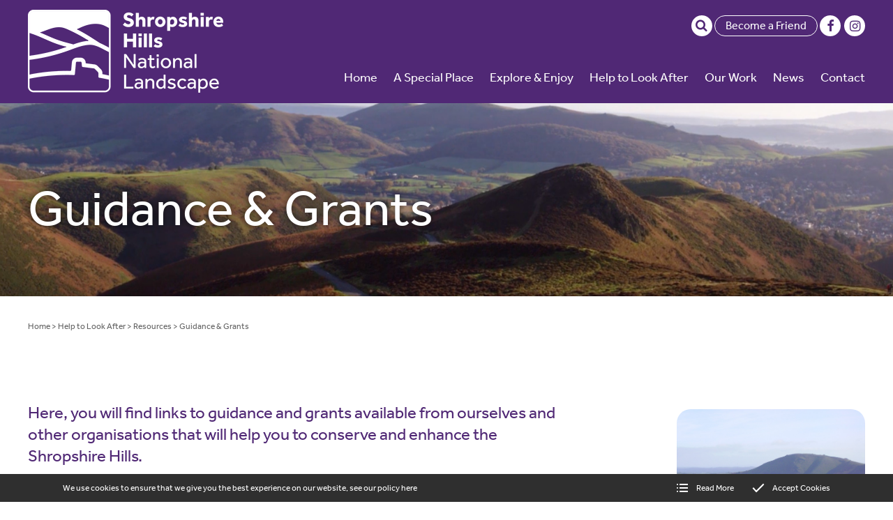

--- FILE ---
content_type: text/html; charset=utf-8
request_url: https://www.shropshirehills-nl.org.uk/help-to-look-after/resources/guidance-and-grants
body_size: 11892
content:
<!DOCTYPE html>
<html lang="en-GB" itemscope itemtype="http://schema.org/WebPage" prefix="og: http://ogp.me/ns# fb: http://ogp.me/ns/fb# website: http://ogp.me/ns/website#">
<head>
<meta charset="utf-8">
<script async src="https://www.googletagmanager.com/gtag/js?id=G-VT9F1T3V0G"></script><script>window.dataLayer = window.dataLayer || [];function gtag(){dataLayer.push(arguments);}gtag('js', new Date());gtag('config','G-VT9F1T3V0G');</script>
<meta http-equiv="x-ua-compatible" content="ie=edge">
<title>Here, you will find links to guidance and grants available from ourselves and other organisations that will help you to conserve and enhance the Shropshire Hills.</title>
<meta name="viewport" content="width=device-width, minimum-scale=1, initial-scale=1">
<meta name="description" content="Planning Guidance. Conservation and Land Management. Water and Resource Protection. Recreation, Tourism and Events. Energy and Climate Change">
<meta property="og:type" content="website">
<meta property="og:url" content="https://www.shropshirehills-nl.org.uk/help-to-look-after/resources/guidance-and-grants">
<meta property="og:title" content="Here, you will find links to guidance and grants available from ourselves and other organisations that will help you to conserve and enhance the Shropshire Hills.">
<meta property="og:description" content="Planning Guidance. Conservation and Land Management. Water and Resource Protection. Recreation, Tourism and Events. Energy and Climate Change">
<meta property="og:image" content="https://www.shropshirehills-nl.org.uk/images/Layout/og-img.jpg?v=17">
<meta property="og:image:width" content="1200">
<meta property="og:image:height" content="630">
<meta property="og:locale" content="en_GB">
<meta property="og:site_name" content="Shropshire Hills National Landscape">
<meta name="twitter:card" content="summary">
<meta name="twitter:title" content="Here, you will find links to guidance and grants available from ourselves and other organisations that will help you to conserve and enhance the Shropshire Hills.">
<meta name="twitter:description" content="Planning Guidance. Conservation and Land Management. Water and Resource Protection. Recreation, Tourism and Events. Energy and Climate Change">
<meta name="twitter:image" content="https://www.shropshirehills-nl.org.uk/images/Layout/og-img.jpg?v=17">
<meta name="copyright" content="&copy; 2019-2026 Shropshire Hills National Landscape">
<link rel="icon" type="image/png" href="/favicon.png?v=17">
<style type="text/css">
  .init {opacity: 0;-webkit-transition: all 800ms cubic-bezier(0.445, 0.05, 0.55, 0.95);transition: all 800ms cubic-bezier(0.445, 0.05, 0.55, 0.95);}
</style>
<script type="text/javascript">
  document.documentElement.className = 'init';
  var loadStart = Date.now();
</script>
<link rel="stylesheet" type="text/css" href="https://use.typekit.net/rdv6lvq.css">
<link rel="stylesheet" type="text/css" href="/includes/3rdparty/cc/themes/dark/cc.css">
<link rel="stylesheet" type="text/css" href="/includes/css/tvw-icon.css?v=17">
<link rel="stylesheet" type="text/css" href="/includes/css/tvw-menu.css?v=17">
<link rel="stylesheet" type="text/css" href="/includes/css/tvw-main.css?v=17">

</head>
<body class="manageable page maf-pl-0">
<!--[if IE]>
<p>Unfortunately this site no longer supports your browser. Update your browser <a href="https://browser-update.org/update.html" target="_blank" rel="noopener">here</a>, then reload this page to continue.</p>
<![endif]-->
<script type="application/ld+json">{"@context": "http://schema.org","@type": "BreadcrumbList","itemListElement": [{"@type": "ListItem","position": 1,"name": "Home","item": "https://www.shropshirehills-nl.org.uk"},{"@type": "ListItem","position": 2,"name": "Help to Look After","item": "https://www.shropshirehills-nl.org.uk/help-to-look-after"},{"@type": "ListItem","position": 3,"name": "Resources","item": "https://www.shropshirehills-nl.org.uk/help-to-look-after/resources"},{"@type": "ListItem","position": 4,"name": "Guidance &amp; Grants","item": "https://www.shropshirehills-nl.org.uk/help-to-look-after/resources/guidance-and-grants"}]}</script>
<div id="page-con" class="body">
<div id="home" class="is-nav-dock content">
<header id="maf-nav-head" class="content is-main-header">
<div class="h-con">
<div class="ui-con">
<div class="ui-con-i">
<div class="maf-background"></div>
<div class="company-brand left">
<div id="maf-brand"><img id="logo" src="/images/Layout/shropshire-hills-national-landscape-logo.png?v=17" alt="Shropshire Hills National Landscape" class="is-home-link"></div><!-- .maf-brand -->
</div><!-- .company-brand -->
<div id="header-ui">
<div class="icons">
<div id="search-box" class="search-box collapse"><form name="SearchForm" id="searchform" action="/search/" method="post"><input type="text" name="SearchTerm" class="search-term" placeholder="Search..." aria-label="Search"></form><i class="tvw-search" id="dosearch"></i></div><!-- .search-box -->
<a class="button" href="/help-to-look-after/friends">Become a Friend</a>
<hr class="show-mobile">
<div class="social-icons">
<a href="https://www.facebook.com/shrophillsnl" target="_blank" rel="noopener"  aria-label="Shropshire Hills National Landscape Facebook page"><i class="tvw-facebook"></i></a><a href="https://www.instagram.com/shropshirehillsnl" target="_blank" rel="noopener"  aria-label="Shropshire Hills National Landscape Instagram page"><i class="tvw-instagram"></i></a>
</div><!-- .social-icons -->
</div><!-- .icons -->
</div><!-- #header-ui -->
</div><!-- .ui-con-i -->
</div><!-- .ui-con -->
<div class="n-con">
<nav class="is-tvw-menu maf-3 is-web sub-right sub-collapse">
<script type="application/ld+json">{"@context":"https://schema.org","@type":"ItemList","itemListElement":[{"@type":"SiteNavigationElement","position":1,"name":"Home","description":"Working to protect and regenerate the Shropshire Hills National Landscape for everyone to enjoy.","url":"https://www.shropshirehills-nl.org.uk/"},{"@type":"SiteNavigationElement","position":2,"name":"A Special Place","description":"It covers alomost a quarter of Shropshire (802 square kilometres), extending from the Wrekin to the Clun Forest and from the Stiperstones across to the Clee Hills.","url":"https://www.shropshirehills-nl.org.uk/a-special-place"},{"@type":"SiteNavigationElement","position":3,"name":"Explore & Enjoy","description":"Discover the joy of the great outdoors and explore our delightful, quirky market towns.","url":"https://www.shropshirehills-nl.org.uk/explore-and-enjoy"},{"@type":"SiteNavigationElement","position":4,"name":"Help to Look After","description":"A place to unwind, being spoiled by a closer contact with fresh air, big skies and nature.","url":"https://www.shropshirehills-nl.org.uk/help-to-look-after"},{"@type":"SiteNavigationElement","position":5,"name":"Our Work","description":"The Partnership and staff team work to conserve and enhance the natural beauty of the Shropshire Hills, guided by a statutory Mangament Plan for the area.","url":"https://www.shropshirehills-nl.org.uk/our-work"},{"@type":"SiteNavigationElement","position":6,"name":"News","description":"Read all the latest news published by Shropshire Hills Area of Outstanding Natural Beauty (AONB) Partnership.","url":"https://www.shropshirehills-nl.org.uk/news"},{"@type":"SiteNavigationElement","position":7,"name":"Contact","description":"Email addresses and contact numbers for the Shropshire Hills National Landscape team","url":"https://www.shropshirehills-nl.org.uk/contact"},{"@type":"SiteNavigationElement","position":8,"name":"Special Qualities","description":"diversity and contrast of landscape, the hills, farmland, woods and rivers, geology, wildlife and heritage","url":"https://www.shropshirehills-nl.org.uk/a-special-place/special-qualities"},{"@type":"SiteNavigationElement","position":9,"name":"Special Qualities","description":"diversity and contrast of landscape, the hills, farmland, woods and rivers, geology, wildlife and heritage","url":"https://www.shropshirehills-nl.org.uk/a-special-place/special-qualities/hills-and-landform"},{"@type":"SiteNavigationElement","position":10,"name":"Special Qualities","description":"diversity and contrast of landscape, the hills, farmland, woods and rivers, geology, wildlife and heritage","url":"https://www.shropshirehills-nl.org.uk/a-special-place/special-qualities/geology"},{"@type":"SiteNavigationElement","position":11,"name":"Special Qualities","description":"diversity and contrast of landscape, the hills, farmland, woods and rivers, geology, wildlife and heritage","url":"https://www.shropshirehills-nl.org.uk/a-special-place/special-qualities/wildlife"},{"@type":"SiteNavigationElement","position":12,"name":"Special Qualities","description":"diversity and contrast of landscape, the hills, farmland, woods and rivers, geology, wildlife and heritage","url":"https://www.shropshirehills-nl.org.uk/a-special-place/special-qualities/heritage"},{"@type":"SiteNavigationElement","position":13,"name":"Special Qualities","description":"diversity and contrast of landscape, the hills, farmland, woods and rivers, geology, wildlife and heritage","url":"https://www.shropshirehills-nl.org.uk/a-special-place/special-qualities/culture-and-enjoyment"},{"@type":"SiteNavigationElement","position":14,"name":"Special Qualities","description":"diversity and contrast of landscape, the hills, farmland, woods and rivers, geology, wildlife and heritage","url":"https://www.shropshirehills-nl.org.uk/a-special-place/special-qualities/scenic-quality-and-tranquility"},{"@type":"SiteNavigationElement","position":15,"name":"Special Qualities","description":"diversity and contrast of landscape, the hills, farmland, woods and rivers, geology, wildlife and heritage","url":"https://www.shropshirehills-nl.org.uk/a-special-place/special-qualities/farmed-landscape-and-woodland"},{"@type":"SiteNavigationElement","position":16,"name":"Special Qualities","description":"diversity and contrast of landscape, the hills, farmland, woods and rivers, geology, wildlife and heritage","url":"https://www.shropshirehills-nl.org.uk/a-special-place/special-qualities/rivers-and-river-valleys"},{"@type":"SiteNavigationElement","position":17,"name":"Management Plan","description":"The Plan is a statutory document which the local authorities are required to produce jointly, and is based on local partnership and consensus.","url":"https://www.shropshirehills-nl.org.uk/a-special-place/management-plan"},{"@type":"SiteNavigationElement","position":18,"name":"Management Plan","description":"The Plan is a statutory document which the local authorities are required to produce jointly, and is based on local partnership and consensus.","url":"https://www.shropshirehills-nl.org.uk/a-special-place/management-plan/2025-30-management-plan"},{"@type":"SiteNavigationElement","position":19,"name":"Management Plan","description":"The Plan is a statutory document which the local authorities are required to produce jointly, and is based on local partnership and consensus.","url":"https://www.shropshirehills-nl.org.uk/a-special-place/management-plan/2025-30-management-plan-vision"},{"@type":"SiteNavigationElement","position":20,"name":"Management Plan","description":"The Plan is a statutory document which the local authorities are required to produce jointly, and is based on local partnership and consensus.","url":"https://www.shropshirehills-nl.org.uk/a-special-place/management-plan/long-mynd-and-stiperstones"},{"@type":"SiteNavigationElement","position":21,"name":"Management Plan","description":"The Plan is a statutory document which the local authorities are required to produce jointly, and is based on local partnership and consensus.","url":"https://www.shropshirehills-nl.org.uk/a-special-place/management-plan/stretton-valley"},{"@type":"SiteNavigationElement","position":22,"name":"Management Plan","description":"The Plan is a statutory document which the local authorities are required to produce jointly, and is based on local partnership and consensus.","url":"https://www.shropshirehills-nl.org.uk/a-special-place/management-plan/wenlock-edge-and-dales"},{"@type":"SiteNavigationElement","position":23,"name":"Management Plan","description":"The Plan is a statutory document which the local authorities are required to produce jointly, and is based on local partnership and consensus.","url":"https://www.shropshirehills-nl.org.uk/a-special-place/management-plan/clun-forest-and-valley"},{"@type":"SiteNavigationElement","position":24,"name":"Management Plan","description":"The Plan is a statutory document which the local authorities are required to produce jointly, and is based on local partnership and consensus.","url":"https://www.shropshirehills-nl.org.uk/a-special-place/management-plan/clee-hills"},{"@type":"SiteNavigationElement","position":25,"name":"Management Plan","description":"The Plan is a statutory document which the local authorities are required to produce jointly, and is based on local partnership and consensus.","url":"https://www.shropshirehills-nl.org.uk/a-special-place/management-plan/wrekin-forest"},{"@type":"SiteNavigationElement","position":26,"name":"Climate & Nature Recovery","description":"On the back of widespread declarations of Climate and Ecological Emergency in 2019, we held a major discussion and sent recommendations to Shropshire Council and Telford & Wrekin Council.","url":"https://www.shropshirehills-nl.org.uk/a-special-place/climate-and-nature-recovery"},{"@type":"SiteNavigationElement","position":27,"name":"Climate & Nature Recovery","description":"On the back of widespread declarations of Climate and Ecological Emergency in 2019, we held a major discussion and sent recommendations to Shropshire Council and Telford & Wrekin Council.","url":"https://www.shropshirehills-nl.org.uk/a-special-place/climate-and-nature-recovery/nature-recovery-plan"},{"@type":"SiteNavigationElement","position":28,"name":"Climate & Nature Recovery","description":"On the back of widespread declarations of Climate and Ecological Emergency in 2019, we held a major discussion and sent recommendations to Shropshire Council and Telford & Wrekin Council.","url":"https://www.shropshirehills-nl.org.uk/a-special-place/climate-and-nature-recovery/community-led-climate-action"},{"@type":"SiteNavigationElement","position":29,"name":"Climate & Nature Recovery","description":"On the back of widespread declarations of Climate and Ecological Emergency in 2019, we held a major discussion and sent recommendations to Shropshire Council and Telford & Wrekin Council.","url":"https://www.shropshirehills-nl.org.uk/a-special-place/climate-and-nature-recovery/tree-planting-in-the-shropshire-hills"},{"@type":"SiteNavigationElement","position":30,"name":"Planning & the National Landscape","description":"The planning system has an important role in preventing inappropriate development from harming the special qualities of the National Landscape.","url":"https://www.shropshirehills-nl.org.uk/a-special-place/planning-and-the-national-landscape"},{"@type":"SiteNavigationElement","position":31,"name":"Planning & the National Landscape","description":"The planning system has an important role in preventing inappropriate development from harming the special qualities of the National Landscape.","url":"https://www.shropshirehills-nl.org.uk/a-special-place/planning-and-the-national-landscape/planning-advice"},{"@type":"SiteNavigationElement","position":32,"name":"Planning & the National Landscape","description":"The planning system has an important role in preventing inappropriate development from harming the special qualities of the National Landscape.","url":"https://www.shropshirehills-nl.org.uk/a-special-place/planning-and-the-national-landscape/planning-frequently-asked-questions"},{"@type":"SiteNavigationElement","position":33,"name":"The Great Outdoors","description":"These webpages are about how you can make the most of your time here, leaving the hills just as you found them, or perhaps, a little bit better.","url":"https://www.shropshirehills-nl.org.uk/explore-and-enjoy/the-great-outdoors"},{"@type":"SiteNavigationElement","position":34,"name":"The Great Outdoors","description":"These webpages are about how you can make the most of your time here, leaving the hills just as you found them, or perhaps, a little bit better.","url":"https://www.shropshirehills-nl.org.uk/explore-and-enjoy/the-great-outdoors/walking"},{"@type":"SiteNavigationElement","position":35,"name":"The Great Outdoors","description":"These webpages are about how you can make the most of your time here, leaving the hills just as you found them, or perhaps, a little bit better.","url":"https://www.shropshirehills-nl.org.uk/explore-and-enjoy/the-great-outdoors/cycling"},{"@type":"SiteNavigationElement","position":36,"name":"The Great Outdoors","description":"These webpages are about how you can make the most of your time here, leaving the hills just as you found them, or perhaps, a little bit better.","url":"https://www.shropshirehills-nl.org.uk/explore-and-enjoy/the-great-outdoors/other-activities"},{"@type":"SiteNavigationElement","position":37,"name":"The Great Outdoors","description":"These webpages are about how you can make the most of your time here, leaving the hills just as you found them, or perhaps, a little bit better.","url":"https://www.shropshirehills-nl.org.uk/explore-and-enjoy/the-great-outdoors/shropshire-hills-shuttle-bus"},{"@type":"SiteNavigationElement","position":38,"name":"The Great Outdoors","description":"These webpages are about how you can make the most of your time here, leaving the hills just as you found them, or perhaps, a little bit better.","url":"https://www.shropshirehills-nl.org.uk/explore-and-enjoy/the-great-outdoors/shuttle-bus-faqs"},{"@type":"SiteNavigationElement","position":39,"name":"The Great Outdoors","description":"These webpages are about how you can make the most of your time here, leaving the hills just as you found them, or perhaps, a little bit better.","url":"https://www.shropshirehills-nl.org.uk/explore-and-enjoy/the-great-outdoors/public-transport"},{"@type":"SiteNavigationElement","position":40,"name":"The Great Outdoors","description":"These webpages are about how you can make the most of your time here, leaving the hills just as you found them, or perhaps, a little bit better.","url":"https://www.shropshirehills-nl.org.uk/explore-and-enjoy/the-great-outdoors/sustainable-tourism-charter"},{"@type":"SiteNavigationElement","position":41,"name":"The Great Outdoors","description":"These webpages are about how you can make the most of your time here, leaving the hills just as you found them, or perhaps, a little bit better.","url":"https://www.shropshirehills-nl.org.uk/explore-and-enjoy/the-great-outdoors/the-countryside-code"},{"@type":"SiteNavigationElement","position":42,"name":"The Great Outdoors","description":"These webpages are about how you can make the most of your time here, leaving the hills just as you found them, or perhaps, a little bit better.","url":"https://www.shropshirehills-nl.org.uk/explore-and-enjoy/the-great-outdoors/walking-with-your-dog"},{"@type":"SiteNavigationElement","position":43,"name":"Interactive Map","description":"","url":"https://www.shropshirehills-nl.org.uk/explore-and-enjoy/interactive-map"},{"@type":"SiteNavigationElement","position":44,"name":"Interactive Map","description":"","url":"https://www.shropshirehills-nl.org.uk/explore-and-enjoy/interactive-map/shropshire-hills-interactive-map"},{"@type":"SiteNavigationElement","position":45,"name":"Places to Visit","description":"With centuries of human activity evident in hillforts, castles, settlements and fields to discover, and a wealth of wildlife in the hills, rivers, woods and farmland, we hope this section gives you some ideas for days out in the Shropshire Hills.","url":"https://www.shropshirehills-nl.org.uk/explore-and-enjoy/places-to-visit"},{"@type":"SiteNavigationElement","position":46,"name":"Places to Visit","description":"With centuries of human activity evident in hillforts, castles, settlements and fields to discover, and a wealth of wildlife in the hills, rivers, woods and farmland, we hope this section gives you some ideas for days out in the Shropshire Hills.","url":"https://www.shropshirehills-nl.org.uk/explore-and-enjoy/places-to-visit/50-shropshire-hills"},{"@type":"SiteNavigationElement","position":47,"name":"Places to Visit","description":"With centuries of human activity evident in hillforts, castles, settlements and fields to discover, and a wealth of wildlife in the hills, rivers, woods and farmland, we hope this section gives you some ideas for days out in the Shropshire Hills.","url":"https://www.shropshirehills-nl.org.uk/explore-and-enjoy/places-to-visit/heritage-sites"},{"@type":"SiteNavigationElement","position":48,"name":"Places to Visit","description":"With centuries of human activity evident in hillforts, castles, settlements and fields to discover, and a wealth of wildlife in the hills, rivers, woods and farmland, we hope this section gives you some ideas for days out in the Shropshire Hills.","url":"https://www.shropshirehills-nl.org.uk/explore-and-enjoy/places-to-visit/countryside-sites"},{"@type":"SiteNavigationElement","position":49,"name":"Places to Visit","description":"With centuries of human activity evident in hillforts, castles, settlements and fields to discover, and a wealth of wildlife in the hills, rivers, woods and farmland, we hope this section gives you some ideas for days out in the Shropshire Hills.","url":"https://www.shropshirehills-nl.org.uk/explore-and-enjoy/places-to-visit/faqs"},{"@type":"SiteNavigationElement","position":50,"name":"Places to Visit","description":"With centuries of human activity evident in hillforts, castles, settlements and fields to discover, and a wealth of wildlife in the hills, rivers, woods and farmland, we hope this section gives you some ideas for days out in the Shropshire Hills.","url":"https://www.shropshirehills-nl.org.uk/explore-and-enjoy/places-to-visit/visitor-information-centres"},{"@type":"SiteNavigationElement","position":51,"name":"Events","description":"","url":"https://www.shropshirehills-nl.org.uk/explore-and-enjoy/events"},{"@type":"SiteNavigationElement","position":52,"name":"Farming in Protected Landscapes","description":"A funding programme aimed at farmers and land owners in England’s Protected Landscapes.","url":"https://www.shropshirehills-nl.org.uk/help-to-look-after/farming-in-protected-landscapes"},{"@type":"SiteNavigationElement","position":53,"name":"Farming in Protected Landscapes","description":"A funding programme aimed at farmers and land owners in England’s Protected Landscapes.","url":"https://www.shropshirehills-nl.org.uk/help-to-look-after/farming-in-protected-landscapes/farming-case-studies"},{"@type":"SiteNavigationElement","position":54,"name":"Farming in Protected Landscapes","description":"A funding programme aimed at farmers and land owners in England’s Protected Landscapes.","url":"https://www.shropshirehills-nl.org.uk/help-to-look-after/farming-in-protected-landscapes/how-to-apply"},{"@type":"SiteNavigationElement","position":55,"name":"Farming in Protected Landscapes","description":"A funding programme aimed at farmers and land owners in England’s Protected Landscapes.","url":"https://www.shropshirehills-nl.org.uk/help-to-look-after/farming-in-protected-landscapes/farming-projects-2021-22"},{"@type":"SiteNavigationElement","position":56,"name":"Farming in Protected Landscapes","description":"A funding programme aimed at farmers and land owners in England’s Protected Landscapes.","url":"https://www.shropshirehills-nl.org.uk/help-to-look-after/farming-in-protected-landscapes/farming-projects-2022-23"},{"@type":"SiteNavigationElement","position":57,"name":"Farming in Protected Landscapes","description":"A funding programme aimed at farmers and land owners in England’s Protected Landscapes.","url":"https://www.shropshirehills-nl.org.uk/help-to-look-after/farming-in-protected-landscapes/farming-projects-2023-24"},{"@type":"SiteNavigationElement","position":58,"name":"Farming in Protected Landscapes","description":"A funding programme aimed at farmers and land owners in England’s Protected Landscapes.","url":"https://www.shropshirehills-nl.org.uk/help-to-look-after/farming-in-protected-landscapes/farming-projects-2024-25"},{"@type":"SiteNavigationElement","position":59,"name":"Farming in Protected Landscapes","description":"A funding programme aimed at farmers and land owners in England’s Protected Landscapes.","url":"https://www.shropshirehills-nl.org.uk/help-to-look-after/farming-in-protected-landscapes/morrells-wood-farm-walk-and-audio-trail"},{"@type":"SiteNavigationElement","position":60,"name":"Shropshire Hills Landscape Trust","description":"Money raised by the Trust is distributed to projects in the community.","url":"https://www.shropshirehills-nl.org.uk/help-to-look-after/shropshire-hills-landscape-trust"},{"@type":"SiteNavigationElement","position":61,"name":"Shropshire Hills Landscape Trust","description":"Money raised by the Trust is distributed to projects in the community.","url":"https://www.shropshirehills-nl.org.uk/help-to-look-after/shropshire-hills-landscape-trust/donate"},{"@type":"SiteNavigationElement","position":62,"name":"Shropshire Hills Landscape Trust","description":"Money raised by the Trust is distributed to projects in the community.","url":"https://www.shropshirehills-nl.org.uk/help-to-look-after/shropshire-hills-landscape-trust/business-supporters-scheme"},{"@type":"SiteNavigationElement","position":63,"name":"Shropshire Hills Landscape Trust","description":"Money raised by the Trust is distributed to projects in the community.","url":"https://www.shropshirehills-nl.org.uk/help-to-look-after/shropshire-hills-landscape-trust/conservation-fund"},{"@type":"SiteNavigationElement","position":64,"name":"Shropshire Hills Landscape Trust","description":"Money raised by the Trust is distributed to projects in the community.","url":"https://www.shropshirehills-nl.org.uk/help-to-look-after/shropshire-hills-landscape-trust/conservation-fund-projects"},{"@type":"SiteNavigationElement","position":65,"name":"Shropshire Hills Landscape Trust","description":"Money raised by the Trust is distributed to projects in the community.","url":"https://www.shropshirehills-nl.org.uk/help-to-look-after/shropshire-hills-landscape-trust/shuttle-bus-supporter-scheme"},{"@type":"SiteNavigationElement","position":66,"name":"Shropshire Hills Landscape Trust","description":"Money raised by the Trust is distributed to projects in the community.","url":"https://www.shropshirehills-nl.org.uk/help-to-look-after/shropshire-hills-landscape-trust/about-the-trust-and-trustees"},{"@type":"SiteNavigationElement","position":67,"name":"Shropshire Hills Landscape Trust","description":"Money raised by the Trust is distributed to projects in the community.","url":"https://www.shropshirehills-nl.org.uk/help-to-look-after/shropshire-hills-landscape-trust/leaving-a-legacy"},{"@type":"SiteNavigationElement","position":68,"name":"Friends of the Shropshire Hills","description":"Become a Friend from as little as £3/month. Your subscription goes entirely into our Conservation Fund which supports local projects","url":"https://www.shropshirehills-nl.org.uk/help-to-look-after/friends"},{"@type":"SiteNavigationElement","position":69,"name":"Resources","description":"information and advice on ways you can help to conserve and enhance the Shropshire Hills","url":"https://www.shropshirehills-nl.org.uk/help-to-look-after/resources"},{"@type":"SiteNavigationElement","position":70,"name":"Resources","description":"information and advice on ways you can help to conserve and enhance the Shropshire Hills","url":"https://www.shropshirehills-nl.org.uk/help-to-look-after/resources/guidance-and-grants"},{"@type":"SiteNavigationElement","position":71,"name":"Resources","description":"information and advice on ways you can help to conserve and enhance the Shropshire Hills","url":"https://www.shropshirehills-nl.org.uk/help-to-look-after/resources/ash-dieback"},{"@type":"SiteNavigationElement","position":72,"name":"Resources","description":"information and advice on ways you can help to conserve and enhance the Shropshire Hills","url":"https://www.shropshirehills-nl.org.uk/help-to-look-after/resources/volunteering-opportunities"},{"@type":"SiteNavigationElement","position":73,"name":"Resources","description":"information and advice on ways you can help to conserve and enhance the Shropshire Hills","url":"https://www.shropshirehills-nl.org.uk/help-to-look-after/resources/outdoor-learning"},{"@type":"SiteNavigationElement","position":74,"name":"Partnership","description":"The 36-member strong Partnership plays an important role in fostering support for the Shropshire Hills and include landowners, individuals, and representatives from organisations and local interest groups.","url":"https://www.shropshirehills-nl.org.uk/our-work/partnership"},{"@type":"SiteNavigationElement","position":75,"name":"Partnership","description":"The 36-member strong Partnership plays an important role in fostering support for the Shropshire Hills and include landowners, individuals, and representatives from organisations and local interest groups.","url":"https://www.shropshirehills-nl.org.uk/our-work/partnership/membership-and-meetings"},{"@type":"SiteNavigationElement","position":76,"name":"Partnership","description":"The 36-member strong Partnership plays an important role in fostering support for the Shropshire Hills and include landowners, individuals, and representatives from organisations and local interest groups.","url":"https://www.shropshirehills-nl.org.uk/our-work/partnership/consultation-responses"},{"@type":"SiteNavigationElement","position":77,"name":"Partnership","description":"The 36-member strong Partnership plays an important role in fostering support for the Shropshire Hills and include landowners, individuals, and representatives from organisations and local interest groups.","url":"https://www.shropshirehills-nl.org.uk/our-work/partnership/annual-review-and-reports"},{"@type":"SiteNavigationElement","position":78,"name":"Projects","description":"Our small staff team undertake projects, advise, support and help to co-ordinate the work of others, influence policy and raise awareness.","url":"https://www.shropshirehills-nl.org.uk/our-work/projects"},{"@type":"SiteNavigationElement","position":79,"name":"Projects","description":"Our small staff team undertake projects, advise, support and help to co-ordinate the work of others, influence policy and raise awareness.","url":"https://www.shropshirehills-nl.org.uk/our-work/projects/nature-calling"},{"@type":"SiteNavigationElement","position":80,"name":"Projects","description":"Our small staff team undertake projects, advise, support and help to co-ordinate the work of others, influence policy and raise awareness.","url":"https://www.shropshirehills-nl.org.uk/our-work/projects/working-with-young-people"},{"@type":"SiteNavigationElement","position":81,"name":"Projects","description":"Our small staff team undertake projects, advise, support and help to co-ordinate the work of others, influence policy and raise awareness.","url":"https://www.shropshirehills-nl.org.uk/our-work/projects/ancient-woodland-restoration-project"},{"@type":"SiteNavigationElement","position":82,"name":"Projects","description":"Our small staff team undertake projects, advise, support and help to co-ordinate the work of others, influence policy and raise awareness.","url":"https://www.shropshirehills-nl.org.uk/our-work/projects/clun-headwaters"},{"@type":"SiteNavigationElement","position":83,"name":"Area Initiatives","description":"We play a leading role on a number of initiatives for specific areas in the Shropshire Hills.","url":"https://www.shropshirehills-nl.org.uk/our-work/area-initiatives"},{"@type":"SiteNavigationElement","position":84,"name":"Area Initiatives","description":"We play a leading role on a number of initiatives for specific areas in the Shropshire Hills.","url":"https://www.shropshirehills-nl.org.uk/our-work/area-initiatives/stepping-stones"},{"@type":"SiteNavigationElement","position":85,"name":"Area Initiatives","description":"We play a leading role on a number of initiatives for specific areas in the Shropshire Hills.","url":"https://www.shropshirehills-nl.org.uk/our-work/area-initiatives/sustainable-tourism"},{"@type":"SiteNavigationElement","position":86,"name":"National Landscapes Family","description":"These are places with national importance, protected for the nation's benefit, but cared for by local teams.","url":"https://www.shropshirehills-nl.org.uk/our-work/national-landscapes-family"},{"@type":"SiteNavigationElement","position":87,"name":"National Landscapes Family","description":"These are places with national importance, protected for the nation's benefit, but cared for by local teams.","url":"https://www.shropshirehills-nl.org.uk/our-work/national-landscapes-family/national-landscapes-association"},{"@type":"SiteNavigationElement","position":88,"name":"National Landscapes Family","description":"These are places with national importance, protected for the nation's benefit, but cared for by local teams.","url":"https://www.shropshirehills-nl.org.uk/our-work/national-landscapes-family/fugitives-by-simon-armitage"},{"@type":"SiteNavigationElement","position":89,"name":"National Landscapes Family","description":"These are places with national importance, protected for the nation's benefit, but cared for by local teams.","url":"https://www.shropshirehills-nl.org.uk/our-work/national-landscapes-family/glover-review-of-designated-landscapes"},{"@type":"SiteNavigationElement","position":90,"name":"The staff team","description":"contact details for the Shropshire Hills National Landscape Team","url":"https://www.shropshirehills-nl.org.uk/contact/the-staff-team"}]}</script><div class="content nav-content">
<div class="is-burger">
<div class="lines">
<span class="line1"></span>
<span class="line2"></span>
<span class="line3"></span>
</div>
</div><!-- .is-burger -->
<div class="links">
<ul aria-label="site navigation for Shropshire Hills National Landscape">
<li id="maf-pl-1">
<a itemprop="url" href="/"><span itemprop="name">Home</span></a></li>
<li id="maf-pl-5" class="is-mega">
<a href="/a-special-place"><span>A Special Place</span></a>
<div class="mega-con">
<ul aria-label="A Special Place" tabindex="-1">
<li><a itemprop="url" href="/a-special-place/special-qualities"><span itemprop="name">Special Qualities</span></a><ul aria-label="Special Qualities" tabindex="-1">
<li><a itemprop="url" href="/a-special-place/special-qualities/hills-and-landform"><span itemprop="name">Hills & Landform</span></a></li><li><a itemprop="url" href="/a-special-place/special-qualities/geology"><span itemprop="name">Geology</span></a></li><li><a itemprop="url" href="/a-special-place/special-qualities/wildlife"><span itemprop="name">Wildlife</span></a></li><li><a itemprop="url" href="/a-special-place/special-qualities/heritage"><span itemprop="name">Heritage</span></a></li><li><a itemprop="url" href="/a-special-place/special-qualities/culture-and-enjoyment"><span itemprop="name">Culture & Enjoyment</span></a></li><li><a itemprop="url" href="/a-special-place/special-qualities/scenic-quality-and-tranquility"><span itemprop="name">Scenic Quality & Tranquility</span></a></li><li><a itemprop="url" href="/a-special-place/special-qualities/farmed-landscape-and-woodland"><span itemprop="name">Farmed Landscape & Woodland</span></a></li><li><a itemprop="url" href="/a-special-place/special-qualities/rivers-and-river-valleys"><span itemprop="name">Rivers & River Valleys</span></a></li></ul>
</li>
<li><a itemprop="url" href="/a-special-place/management-plan"><span itemprop="name">Management Plan</span></a><ul aria-label="Management Plan" tabindex="-1">
<li><a itemprop="url" href="/a-special-place/management-plan/2025-30-management-plan"><span itemprop="name">2025 - 30 Management Plan</span></a></li><li><a itemprop="url" href="/shropshire-hills-national-landscape-plan-2025-ndash-2030"><span itemprop="name">2025 - 30 Management Plan Vision</span></a></li><li><a itemprop="url" href="/a-special-place/management-plan/long-mynd-and-stiperstones"><span itemprop="name">Long Mynd & Stiperstones</span></a></li><li><a itemprop="url" href="/a-special-place/management-plan/stretton-valley"><span itemprop="name">Stretton Valley</span></a></li><li><a itemprop="url" href="/a-special-place/management-plan/wenlock-edge-and-dales"><span itemprop="name">Wenlock Edge & Dales</span></a></li><li><a itemprop="url" href="/a-special-place/management-plan/clun-forest-and-valley"><span itemprop="name">Clun Forest & Valley</span></a></li><li><a itemprop="url" href="/a-special-place/management-plan/clee-hills"><span itemprop="name">Clee Hills</span></a></li><li><a itemprop="url" href="/a-special-place/management-plan/wrekin-forest"><span itemprop="name">Wrekin Forest</span></a></li></ul>
</li>
<li><a itemprop="url" href="/a-special-place/climate-and-nature-recovery"><span itemprop="name">Climate & Nature Recovery</span></a><ul aria-label="Climate & Nature Recovery" tabindex="-1">
<li><a itemprop="url" href="/a-special-place/climate-and-nature-recovery/nature-recovery-plan"><span itemprop="name">Nature Recovery Plan</span></a></li><li><a itemprop="url" href="/a-special-place/climate-and-nature-recovery/community-led-climate-action"><span itemprop="name">Community-led Climate Action</span></a></li><li><a itemprop="url" href="/a-special-place/climate-and-nature-recovery/tree-planting-in-the-shropshire-hills"><span itemprop="name">Tree planting in the Shropshire Hills</span></a></li></ul>
</li>
<li><a itemprop="url" href="/a-special-place/planning-and-the-national-landscape"><span itemprop="name">Planning & the National Landscape</span></a><ul aria-label="Planning & the National Landscape" tabindex="-1">
<li><a itemprop="url" href="/a-special-place/planning-and-the-national-landscape/planning-advice"><span itemprop="name">Planning advice</span></a></li><li><a itemprop="url" href="/a-special-place/planning-and-the-national-landscape/planning-frequently-asked-questions"><span itemprop="name">Planning Frequently Asked Questions</span></a></li></ul>
</li>
</ul>
</div><!-- .mega-con -->
</li>
<li id="maf-pl-116" class="is-mega">
<a href="/explore-and-enjoy"><span>Explore & Enjoy</span></a>
<div class="mega-con">
<ul aria-label="Explore & Enjoy" tabindex="-1">
<li><a itemprop="url" href="/explore-and-enjoy/the-great-outdoors"><span itemprop="name">The Great Outdoors</span></a><ul aria-label="The Great Outdoors" tabindex="-1">
<li><a itemprop="url" href="/explore-and-enjoy/the-great-outdoors/walking"><span itemprop="name">Walking</span></a></li><li><a itemprop="url" href="/explore-and-enjoy/the-great-outdoors/cycling"><span itemprop="name">Cycling</span></a></li><li><a itemprop="url" href="/explore-and-enjoy/the-great-outdoors/other-activities"><span itemprop="name">Other Activities</span></a></li><li><a itemprop="url" href="/explore-and-enjoy/the-great-outdoors/shropshire-hills-shuttle-bus"><span itemprop="name">Shropshire Hills Shuttle Bus</span></a></li><li><a itemprop="url" href="/explore-and-enjoy/the-great-outdoors/shuttle-bus-faqs"><span itemprop="name">Shuttle Bus FAQs</span></a></li><li><a itemprop="url" href="/explore-and-enjoy/the-great-outdoors/public-transport"><span itemprop="name">Exploring by bus and train</span></a></li><li><a itemprop="url" href="/explore-and-enjoy/the-great-outdoors/sustainable-tourism-charter"><span itemprop="name">Sustainable Tourism Charter</span></a></li><li><a itemprop="url" href="/explore-and-enjoy/the-great-outdoors/the-countryside-code"><span itemprop="name">The Countryside Code</span></a></li><li><a itemprop="url" href="/explore-and-enjoy/the-great-outdoors/walking-with-your-dog"><span itemprop="name">Walking with your dog</span></a></li></ul>
</li>
<li><a itemprop="url" href="/interactive-map/aonb-interactive-map"><span itemprop="name">Interactive Map</span></a><ul aria-label="Interactive Map" tabindex="-1">
<li><a itemprop="url" href="/explore-and-enjoy/interactive-map/shropshire-hills-interactive-map"><span itemprop="name">Shropshire Hills Interactive Map</span></a></li></ul>
</li>
<li><a itemprop="url" href="/explore-and-enjoy/places-to-visit"><span itemprop="name">Places to Visit</span></a><ul aria-label="Places to Visit" tabindex="-1">
<li><a itemprop="url" href="/explore-and-enjoy/places-to-visit/50-shropshire-hills"><span itemprop="name">50 Shropshire Hills</span></a></li><li><a itemprop="url" href="/explore-and-enjoy/places-to-visit/heritage-sites"><span itemprop="name">Heritage Sites</span></a></li><li><a itemprop="url" href="/explore-and-enjoy/places-to-visit/countryside-sites"><span itemprop="name">Countryside Sites</span></a></li><li><a itemprop="url" href="/explore-and-enjoy/places-to-visit/faqs"><span itemprop="name">Visiting FAQs</span></a></li><li><a itemprop="url" href="/explore-and-enjoy/places-to-visit/visitor-information-centres"><span itemprop="name">Visitor Information Centres</span></a></li></ul>
</li>
<li><a itemprop="url" href="/aonb-events"><span itemprop="name">Events</span></a></li>
</ul>
</div><!-- .mega-con -->
</li>
<li id="maf-pl-110" class="active is-mega">
<a href="/help-to-look-after"><span>Help to Look After</span></a>
<div class="mega-con">
<ul aria-label="Help to Look After" tabindex="-1">
<li><a itemprop="url" href="/help-to-look-after/farming-in-protected-landscapes"><span itemprop="name">Farming in Protected Landscapes</span></a><ul aria-label="Farming in Protected Landscapes" tabindex="-1">
<li><a itemprop="url" href="/help-to-look-after/farming-in-protected-landscapes/farming-case-studies"><span itemprop="name">Farming case studies</span></a></li><li><a itemprop="url" href="/help-to-look-after/farming-in-protected-landscapes/how-to-apply"><span itemprop="name">How to apply</span></a></li><li><a itemprop="url" href="/help-to-look-after/farming-in-protected-landscapes/farming-projects-2021-22"><span itemprop="name">Farming projects 2021-22</span></a></li><li><a itemprop="url" href="/help-to-look-after/farming-in-protected-landscapes/farming-projects-2022-23"><span itemprop="name">Farming projects 2022-23</span></a></li><li><a itemprop="url" href="/help-to-look-after/farming-in-protected-landscapes/farming-projects-2023-24"><span itemprop="name">Farming projects 2023-24</span></a></li><li><a itemprop="url" href="/help-to-look-after/farming-in-protected-landscapes/farming-projects-2024-25"><span itemprop="name">Farming Projects 2024-25</span></a></li><li><a itemprop="url" href="/help-to-look-after/farming-in-protected-landscapes/morrells-wood-farm-walk-and-audio-trail"><span itemprop="name">Morrells Wood Farm Walk & Audio Trail</span></a></li></ul>
</li>
<li><a itemprop="url" href="/help-to-look-after/shropshire-hills-landscape-trust"><span itemprop="name">Shropshire Hills Landscape Trust</span></a><ul aria-label="Shropshire Hills Landscape Trust" tabindex="-1">
<li><a itemprop="url" href="/help-to-look-after/shropshire-hills-landscape-trust/donate"><span itemprop="name">Donate</span></a></li><li><a itemprop="url" href="/help-to-look-after/shropshire-hills-landscape-trust/business-supporters-scheme"><span itemprop="name">Business Supporters Scheme</span></a></li><li><a itemprop="url" href="/help-to-look-after/shropshire-hills-landscape-trust/conservation-fund"><span itemprop="name">Conservation Fund</span></a></li><li><a itemprop="url" href="/help-to-look-after/shropshire-hills-landscape-trust/conservation-fund-projects"><span itemprop="name">Conservation Fund Projects</span></a></li><li><a itemprop="url" href="/help-to-look-after/shropshire-hills-landscape-trust/shuttle-bus-supporter-scheme"><span itemprop="name">Shuttle Bus Supporter Scheme</span></a></li><li><a itemprop="url" href="/help-to-look-after/shropshire-hills-landscape-trust/about-the-trust-and-trustees"><span itemprop="name">About the Trust & Trustees</span></a></li><li><a itemprop="url" href="/help-to-look-after/shropshire-hills-landscape-trust/leaving-a-legacy"><span itemprop="name">Leaving a legacy</span></a></li></ul>
</li>
<li><a itemprop="url" href="/help-to-look-after/friends"><span itemprop="name">Friends of the Shropshire Hills</span></a></li>
<li class="sub-active"><a itemprop="url" href="/help-to-look-after/resources"><span itemprop="name">Resources</span></a><ul aria-label="Resources" tabindex="-1">
<li><a itemprop="url" href="/help-to-look-after/resources/guidance-and-grants"><span itemprop="name">Guidance & Grants</span></a></li><li><a itemprop="url" href="/help-to-look-after/resources/ash-dieback"><span itemprop="name">Ash dieback</span></a></li><li><a itemprop="url" href="/help-to-look-after/resources/volunteering-opportunities"><span itemprop="name">Volunteering Opportunities</span></a></li><li><a itemprop="url" href="/help-to-look-after/resources/outdoor-learning"><span itemprop="name">Outdoor Learning</span></a></li></ul>
</li>
</ul>
</div><!-- .mega-con -->
</li>
<li id="maf-pl-16" class="is-mega">
<a href="/our-work"><span>Our Work</span></a>
<div class="mega-con">
<ul aria-label="Our Work" tabindex="-1">
<li><a itemprop="url" href="/our-work/partnership"><span itemprop="name">Partnership</span></a><ul aria-label="Partnership" tabindex="-1">
<li><a itemprop="url" href="/our-work/partnership/membership-and-meetings"><span itemprop="name">Membership & Meetings</span></a></li><li><a itemprop="url" href="/our-work/partnership/consultation-responses"><span itemprop="name">Consultation Responses</span></a></li><li><a itemprop="url" href="/our-work/partnership/annual-review-and-reports"><span itemprop="name">Annual Review & Reports</span></a></li></ul>
</li>
<li><a itemprop="url" href="/our-work/projects"><span itemprop="name">Projects</span></a><ul aria-label="Projects" tabindex="-1">
<li><a itemprop="url" href="/our-work/projects/nature-calling"><span itemprop="name">Nature Calling</span></a></li><li><a itemprop="url" href="/our-work/projects/working-with-young-people"><span itemprop="name">Young Rangers</span></a></li><li><a itemprop="url" href="/our-work/projects/ancient-woodland-restoration-project"><span itemprop="name">Ancient Woodland Restoration Project</span></a></li><li><a itemprop="url" href="/our-work/projects/clun-headwaters"><span itemprop="name">Clun peatlands & headwaters</span></a></li></ul>
</li>
<li><a itemprop="url" href="/our-work/area-initiatives"><span itemprop="name">Area Initiatives</span></a><ul aria-label="Area Initiatives" tabindex="-1">
<li><a itemprop="url" href="/our-work/area-initiatives/stepping-stones"><span itemprop="name">Stepping Stones</span></a></li><li><a itemprop="url" href="/our-work/area-initiatives/sustainable-tourism"><span itemprop="name">Sustainable Tourism</span></a></li></ul>
</li>
<li><a itemprop="url" href="/our-work/national-landscapes-family"><span itemprop="name">National Landscapes Family</span></a><ul aria-label="National Landscapes Family" tabindex="-1">
<li><a itemprop="url" href="/our-work/national-landscapes-family/national-landscapes-association"><span itemprop="name">National Landscapes Association</span></a></li><li><a itemprop="url" href="/our-work/national-landscapes-family/fugitives-by-simon-armitage"><span itemprop="name">Fugitives by Simon Armitage</span></a></li><li><a itemprop="url" href="/our-work/national-landscapes-family/glover-review-of-designated-landscapes"><span itemprop="name">Glover Review of Designated Landscapes</span></a></li></ul>
</li>
</ul>
</div><!-- .mega-con -->
</li>
<li id="maf-pl-2">
<a itemprop="url" href="/news"><span itemprop="name">News</span></a></li>
<li id="maf-pl-33">
<a href="/contact"><span>Contact</span></a>
<ul aria-label="Contact" tabindex="-1">
<li><a itemprop="url" href="/contact/the-staff-team"><span itemprop="name">The staff team</span></a></li>
</ul>
</li>
</ul>
</div><!-- .links -->
</div><!-- .content .nav-content -->
</nav>
</div><!-- .n-con -->
</div><!-- .h-con -->
</header>
</div><!-- .is-nav-dock -->
<main id="page-65">
<section id="section-137" class="content is-hero">
<div class="maf-background" style="background-image:url('/images/Layout/hero-default.jpg?v=17')"></div>
<div class="maf-bg-overlay"></div>
<div class="row">
<div class="column whole maf-col-1">
<div class="maf-sprite-layer"></div>
<div class="maf-content">
<p class="h1-style">Guidance &amp; Grants</p>
</div><!-- .maf-content -->
</div><!-- .column.whole -->
</div><!-- .row -->
</section><!-- .is-hero -->
<div class="maf-bc">
<div class="maf-bc-i">
<a href="/">Home</a><span class="dl"> > </span><a href="/help-to-look-after">Help to Look After</a><span class="dl"> > </span><a href="/help-to-look-after/resources">Resources</a><span class="dl"> > </span><a href="/help-to-look-after/resources/guidance-and-grants">Guidance & Grants</a>
</div><!-- .maf-bc-i -->
</div><!-- .maf-bc -->
<section id="section-138" class="content page-content-section">
<div class="maf-background"
></div>
<div class="row">
<div class="column maf-col-1">
<div class="maf-background"></div>
<div class="maf-content">
<p class="page-lead">Here, you will find links to guidance and grants available from&nbsp;ourselves&nbsp;and other organisations that will help you to conserve and enhance the Shropshire Hills.</p>
<p>Click on the links below:</p>
<p><a href="#plan">Planning Guidance</a></p>
<p><a href="#cons">Conservation and Land Management</a></p>
<p><a href="#wood">Woodland and Tree Funding and Advice</a></p>
<p><a href="#water">Water and Resource Protection</a></p>
<p><a href="#energy">Energy and Climate Change</a></p>
<p><a href="#fest">Festivals, Events &amp; Access</a></p>
<p><img title="Pontesbury Hill by Phil King" src="/images/ImageLib/Pontesbury_Hill_by_Phil_King_(for_web).jpg" alt="Pontesbury Hill by Phil King" width="900" height="568" /></p>
<p class="page-lead">Planning Guidance<a id="plan"></a></p>
<ul>
<li><a href="/our-work/aonb-partnership/planning-and-the-aonb">Planning &amp; the AONB</a> (includes frequestly asked questions)</li>
<li><a href="/Documents/SHAONB Agricultural Buildings Design Guide.pdf" target="_blank" rel="noopener noreferrer">Shropshire Hills AONB Agricultural Buildings Design Guide</a>&nbsp;(download)</li>
<li><a href="/Documents/CS-TDS.pdf" target="_blank" rel="noopener noreferrer">Church Stretton Town Design Statement</a> (download)</li>
</ul>
<p>&nbsp;</p>
<hr />
<p class="page-lead">Conservation and Land Management<a id="cons"></a></p>
<p><strong>We&nbsp;currently administer the following grant schemes</strong>:</p>
<p><a href="/help-to-look-after/farming-in-protected-landscapes">Farming in Protected Landscapes programme</a> - we can support farmers and land managers to apply for grants for projects to provide benefits to climate, nature, people and place on land in the Shropshire Hills&nbsp;National Landscape.</p>
<p><a href="/a-special-place/shropshire-hills-aonb-trust/aonb-conservation-fund">Conservation Fund</a> -&nbsp;a small grant pot to support projects to deliver practical conservation work and/or educational and awareness-raising activities relating to the Shropshire Hills and its conservation, especially involving young people.  </p>
<p><a href="/our-work/projects/ancient-woodland-restoration-project">Ancient Woodland Restoration Project</a> - funding available to&nbsp;actively restore&nbsp;Plantations on Ancient Woodland Sites (PAWS) and Ancient Semi-Natural Woodland (ASNW) in the Shropshire Hills.&nbsp;The project is intended to be at no cost to the woodland owner, minimal paperwork and supported by a dedicated Woodland Officer.</p>
<p><strong>Shropshire Hills&nbsp;guidance documents:</strong></p>
<ul>
<li><a href="/Documents/Teme_Rivers_Water_Friendly_Farming_Guide.pdf" target="_blank" rel="noopener noreferrer">Teme Rivers Water Friendly Farming Guide</a></li>
<li><a href="/Documents/Trees_Factsheet.pdf" target="_blank" rel="noopener noreferrer">Planting &amp; Caring for Trees Factsheet</a></li>
<li><a href="/Documents/Black_Poplar_Mgt.pdf" target="_blank" rel="noopener noreferrer">Black Poplar Management &amp; Planting Guidelines</a></li>
<li><a href="/Documents/Alder_Coppicing.pdf" target="_blank" rel="noopener noreferrer">Alder Coppicing Case Study</a></li>
</ul>
<p><strong>Other locally produced guidance</strong>:</p>
<ul>
<li><a href="/Documents/Conserve_our_Curlews.pdf" target="_blank" rel="noopener noreferrer">Conserve our Curlews</a></li>
<li><a href="/Documents/Conserve_Hedgerow_Birds.pdf" target="_blank" rel="noopener noreferrer">Conserve our Hedgerow Birds</a></li>
<li><a href="/Documents/Lapwings_Project.pdf" target="_blank" rel="noopener noreferrer">Lapwings Case Study</a></li>
</ul>
<p>&nbsp;</p>
<p><strong>External links&nbsp;for other good sources of advice and guidance</strong>:</p>
<p><a href="https://www.gov.uk/protecting-rural-landscapes-and-features" target="_blank" rel="noopener noreferrer">Legal obligations on protecting rural landscapes and features</a>.&nbsp; This simple government guide includes an overview on the following:</p>
<ul>
<li>funding and cross compliance</li>
<li>hedgerows and watercourses</li>
<li>trees and woodland</li>
<li>dry stone walls</li>
<li>scheduled monuments</li>
</ul>
<p><a href="https://www.gov.uk/guidance/countryside-hedgerows-regulation-and-management" target="_blank" rel="noopener noreferrer">Hedgerow Regulations</a> including&nbsp;guidance on good management of hedges.</p>
<p><a href="https://www.gov.uk/guidance/eia-agriculture-regulations-apply-to-make-changes-to-rural-land" target="_blank" rel="noopener noreferrer">Environmental Impact Assessment (Agriculture) regulations</a>.&nbsp; Ploughing or improving uncultivated land or semi-natural areas, and projects that physically restructure rural land holdings (changing field boundaries or adding soil), require permission.</p>
<p><a href="http://publications.naturalengland.org.uk/publication/83048" target="_blank" rel="noopener noreferrer">Good practice guide to geological conservation</a> (link to download Natural England publication)</p>
<hr />
<p class="page-lead"><a id="wood"></a>Woodland and Tree funding and advice</p>
<p>There are several grants and other incentives available from Defra for woodland creation, maintenance, management and tree health. <strong><a href="https://assets.publishing.service.gov.uk/government/uploads/system/uploads/attachment_data/file/998786/Woodland_grants_and_incentives_table_-_June_21.pdf" target="_blank" rel="noopener noreferrer">Click here</a></strong> for a brief overview and links to further information.</p>
<p><a href="/our-work/projects/ancient-woodland-restoration-project">Ancient Woodland Restoration Project</a>- funding available to actively restore Plantations on Ancient Woodland Sites (PAWS) and Ancient Semi-Natural Woodland (ASNW) in the Shropshire Hills.&nbsp;</p>
<p><a href="https://www.gov.uk/guidance/tree-health-pilot-scheme" target="_blank" rel="noopener noreferrer">Tree Health Pilot&nbsp;Fund</a> for additional support for landowners with disease affected trees and woodlands - more information about the fund in our <a href="/news/tree-health-pilot-grant-scheme">news item</a>.&nbsp;</p>
<p><strong>Other useful links</strong>:</p>
<ul>
<li><a href=" https://www.woodlandtrust.org.uk/plant-trees/large-scale-planting/morewoods/" target="_blank" rel="noopener noreferrer">Woodland Trust MOREwoods</a>&nbsp;- grant to plant 500+ trees as woodland on at least half a hectare? Apply for saplings, advice and funding</li>
<li><a href="https://www.woodlandtrust.org.uk/plant-trees/large-scale-planting/morehedges/" target="_blank" rel="noopener noreferrer">Woodland Trust MOREhedges</a>&nbsp;- saplings, advice and funding for new hedging projects of 100 metres or more</li>
<li><a href="https://www.smallwoods.org.uk/en/what-we-do/projects/mercian-woodland-biodiversity-project/" target="_blank" rel="noopener noreferrer">SmallWoods Woodland Biodiversity Project</a></li>
<li><a href="https://www.stwater.co.uk/about-us/environment/biodiversity/" target="_blank" rel="noopener noreferrer">STW Boost for Biodiversity</a>&nbsp;-&nbsp;fund to help biodiversity projects in Severn Trent Water region</li>
<li>Shropshire Council Farm Tree Helpdesk, email <a href="mailto:tree.planting@shropshire.gov.uk" target="_blank" rel="noopener noreferrer">tree.planting@shropshire.gov.uk</a></li>
<li>Shropshire Council&nbsp;woodland creation or new tree planting, email <a href="mailto:ross.cowie@shropshire.gov.uk" target="_blank" rel="noopener noreferrer">ross.cowie@shropshire.gov.uk</a>. Ross can help with the following:
<p><a href="https://www.gov.uk/guidance/england-woodland-creation-offer" target="_blank" rel="noopener noreferrer">England Woodland Creation Offer</a>&nbsp;- for larger plots of woodland, at least 1hectare. This&nbsp;can be made up of smaller blocks of at least 0.1ha. You can get increased funding depending on the area (e.g. near priority habitats, flood areas). This grant provides funding towards the trees, planting and also maintenance costs for 15 years.</p>
<p><a href="https://www.gov.uk/guidance/local-authority-treescapes-fund" target="_blank" rel="noopener noreferrer">Local Authority Treescapes Fund</a>&nbsp;- for smaller sections of woodland (below 0.5ha) and can be used to replenish old tree stocks, or for natural colonisation.&nbsp; Application&nbsp;needs to be submitted by Shropshire Council (only one application per year/per round).&nbsp;It cannot be used for hedgerows.</p>
<p>&nbsp;<a href="https://www.gov.uk/guidance/urban-tree-challenge-fund" target="_blank" rel="noopener noreferrer">Urban Tree Challenge Fund</a>&nbsp;-&nbsp;for trees near to urban areas, so only land next/within the larger settlements&nbsp;can apply. The fund is for individual trees, rather than woodland. It can provide funding for larger specimen trees. Only one application can be submitted per year, so each town council could submit one for their town/area. Private landowners can also apply.</p>
</li>
<li><a href="/help-to-look-after/farming-in-protected-landscapes">Farming in Protected Landscapes</a>&nbsp;-&nbsp;&nbsp;funding programme for one-off farming projects that can demonstrate benefits to climate, nature, people and place.</li>
<li><a href="https://www.cpreshropshire.org.uk/hedgerow-project" target="_blank" rel="noopener noreferrer">CPRE Shropshire Hedgerow Project</a>&nbsp;- to help plant hedges</li>
</ul>
<hr />
<p class="page-lead">Water and Resource Protection<a id="water"></a>&nbsp;</p>
<p><a href="/Documents/Shropshire Pond Creation Scheme.pdf" target="_blank" rel="noopener noreferrer">Shropshire Pond Creation Scheme</a> -&nbsp;to create and improve pond habitat for Great Crested Newts.</p>
<p>Getting to Know Your Septic Tank (download leaflet, or <a href="/contactus">contact us</a> to send you a copy)&nbsp;</p>
<hr />
<p class="page-lead">Energy &amp; Climate Change<a id="energy"></a></p>
<ul>
<li><a href="https://shropshireclimateaction.co.uk/" target="_blank" rel="noopener noreferrer">South Shropshire Climate Action</a> - a&nbsp;comprehensive set of resources can be found on their website including documents, videos and case studies.</li>
<li><a href="https://zerocarbonshropshire.org/" target="_blank" rel="noopener noreferrer">Shropshire Climate Action Partnership</a> - this Shropshire-wide group has developed with a combination of grassroots community initiative, and support from Shropshire Council and Telford &amp; Wrekin Council.</li>
<li><a href="http://strettonclimatecare.org.uk/" target="_blank" rel="noopener noreferrer">Stretton Climate Care</a> &ndash; Local charity seeking to reduce the carbon footprint of the Church Stretton area.&nbsp; Membership, events and advice.</li>
<li><a href="http://www.lightfootenergy.org.uk/" target="_blank" rel="noopener noreferrer">Lightfoot Energy Service</a> &ndash; Bishop's Castle based not-for-profit organisation offering impartial energy efficiency information and encouragement to help reduce rising fuel poverty and carbon emissions.&nbsp;</li>
<li><a href="https://www.mea.org.uk/" target="_blank" rel="noopener noreferrer">Marches Energy Agency </a>&ndash; Shrewsbury based not-for-profit organisation with a wide portfolio of activities and projects.</li>
</ul>
<hr />
<p class="page-lead">Festivals, Events &amp; Access<a id="fest"></a></p>
<ul>
<li>Access for All, a Defra capital funding scheme - read <a href="/Documents/Guidelines for Access for All funding in Protected Landscapes - Web version.pdf" target="_blank" rel="noopener noreferrer">Guidance here</a>.&nbsp; For information please email <a href="mailto:joe.penfold@shropshire.gov.uk">joe.penfold@shropshire.gov.uk</a>&nbsp;(<a href="/Documents/A4A project budget spreadsheet 070525.xlsx" target="_blank" rel="noopener noreferrer">A4A budget spreadsheet</a>)</li>
<li><a href="/Documents/Go-Green-with-your-Festival.pdf" target="_blank" rel="noopener noreferrer">Go Green with your Festival</a>&nbsp;(download leaflet)</li>
<li>Shropshire Council&rsquo;s Public Rights of Way &ndash; <a href="http://www.shropshiresgreatoutdoors.co.uk/public-rights-of-way-a-guide-for-landowners-and-farmers/" target="_blank" rel="noopener noreferrer">A Guide for Landowners and Farmers</a></li>
</ul>
</div><!-- .maf-content -->
</div><!-- .column.maf-col-1 -->
<div class="column maf-col-2">
<div class="maf-background"></div>
<div class="maf-content">

</div><!-- .maf-content -->
<div class="cardbox portal">
<article class="card maf-cs-1">
<a href="/our-work/management-plan/2019-24-management-plan" class="portal-item link">
<div class="portal-content">
<div class="tn square">
<img class="tn-img" src="/images/PortalsBackgrounds/qiEfizi3fpUOgcw.jpg?v=17" alt="Management Plan">
</div><!-- .tn -->
<div class="info">
<div class="info-i">
<h1 class="title">Management Plan</h1><!-- .title-->
<div class="desc">
<p><img src="/images/ImageLib/conservation.png" alt="" width="48" height="48" /></p>
</div><!-- .desc-->
</div><!-- .info-i -->
</div><!-- .info -->
</div><!-- .portal-content -->
</a><!-- .portal-item -->
</article><!-- .card.portal-item -->
<article class="card maf-cs-1">
<a href="/our-work/area-initiatives" class="portal-item link">
<div class="portal-content">
<div class="tn square">
<img class="tn-img" src="/images/PortalsBackgrounds/MWFYvK8JQ2CntqC.jpg?v=17" alt="area initiatives">
</div><!-- .tn -->
<div class="info">
<div class="info-i">
<h1 class="title">area initiatives</h1><!-- .title-->
<div class="desc">
<p><img src="/images/ImageLib/join.png" width="70" height="48" /></p>
</div><!-- .desc-->
</div><!-- .info-i -->
</div><!-- .info -->
</div><!-- .portal-content -->
</a><!-- .portal-item -->
</article><!-- .card.portal-item -->
</div><!-- .cardbox.portal -->
</div><!-- .column.maf-col-2 -->
</div><!-- .row -->
</section>
<footer id="footer" class="is-footer">
<script type="application/ld+json">{"@context":"http://schema.org","@type":"Organization","name":"Shropshire Hills National Landscape","legalName":"Shropshire Hills National Landscape","url":"https://www.shropshirehills-nl.org.uk","logo":"https://www.shropshirehills-nl.org.uk/images/Layout/shropshire-hills-national-landscape-logo-c.png","image":["https://www.shropshirehills-nl.org.uk/images/Layout/shropshire-hills-national-landscape-logo-c.png","https://www.shropshirehills-nl.org.uk/images/Layout/og-img.jpg?v=17"],"telephone":"+4401743254740","email":"shropshirehills-nl@shropshire.gov.uk","priceRange":"£££-££££££","address":{"@type":"PostalAddress","streetAddress":"Unit 5, Drovers House, The Auction Yard","addressLocality":"Craven Arms","addressRegion":"Shropshire","addressCountry":"United Kingdom","postalCode":"SY7 9BZ"},"hasMap":"https://goo.gl/maps/E5pg5zKZe9Jj2SqG9","geo":{"@type":"GeoCoordinates","latitude":"52.439761","longitude":"-2.835433"},"openingHoursSpecification":[],"sameAs":["https://www.facebook.com/shrophillsnl","https://www.instagram.com/shropshirehillsnl"]}</script>
<div class="row">
<div class="maf-background"></div>
<div class="column third maf-col-1">
<div class="maf-background"></div>
<div class="maf-content">
<h2>our vision</h2>
<p>Beautiful landscapes where nature and people thrive together. Help us to protect and regenerate the Shropshire Hills National Landscape&nbsp;for everyone to&nbsp;enjoy.</p>
<p><a class="button" href="/a-special-place/resources/volunteering-opportunities">Get Involved</a></p></div><!-- .maf-content -->
</div><!-- .column.maf-col-2 -->
<div class="column third maf-col-2">
<div class="maf-background"></div>
<div class="maf-content">
<h2>contact us</h2>
<span class="name company-name">Shropshire Hills National Landscape</span>
<address><span>Unit 5, Drovers House<br>The Auction Yard</span><br><span>Craven Arms</span><br><span>Shropshire</span><br><span>SY7 9BZ</span></address>
<p class="phone-block"><i class="tvw-phone"></i><strong>T:</strong> <a href="tel:+4401743254740" class="phone">+44 01743 254740</a></p>
<p class="phone-block"><strong>E:</strong> <a href="mailto:shropshirehills-nl@shropshire.gov.uk">shropshirehills-nl@shropshire.gov.uk</a></p>
</div><!-- .maf-content -->
</div><!-- .column -->
<div class="column third maf-col-3">
<div class="maf-background"></div>
<div class="maf-content">
<h2>follow us</h2>
<div class="label">Join our mailing list</div>
<p><a href="https://content.govdelivery.com/accounts/UKSHROPSHIRE/bulletins/40049b5" target="_blank" class="button">Sign up</a></p>
<div class="sicon"><div class="label">Stay in touch on social media</div>
<div class="social-icons">
<a href="https://www.facebook.com/shrophillsnl" target="_blank" rel="noopener"  aria-label="Shropshire Hills National Landscape Facebook page"><i class="tvw-facebook"></i></a><a href="https://www.instagram.com/shropshirehillsnl" target="_blank" rel="noopener"  aria-label="Shropshire Hills National Landscape Instagram page"><i class="tvw-instagram"></i></a>
</div><!-- .social-icons -->
</div><!-- .sicon -->
</div><!-- .maf-content -->
</div><!-- .column.maf-col-3 -->
</div><!-- .row -->
<div class="legals">
<div class="row">
<p>Copyright &copy; 2026 Shropshire Hills National Landscape - Photograph 'Long Mynd looking towards the Wrekin' by Phil King &copy; | Website by <a class="meet-your-maker" href="//www.visualworks.co.uk" target="_blank" rel="nofollow noopener">TVW</a> | <a href="/privacy-policy">Privacy &amp; Cookies</a> | <a href="/accessibility-statement">Accessibility Statement</a></p>
</div><!-- .row -->
</div><!-- .legals -->
</footer>
</div><!-- .body -->
<script src="https://ajax.googleapis.com/ajax/libs/jquery/3.3.1/jquery.min.js"></script>
<script type="text/javascript" src="/includes/3rdparty/cc/jquery.cookie.js"></script>
<script type="text/javascript" src="/includes/3rdparty/cc/cc.js"></script>
<script type="text/javascript" src="/includes/3rdparty/anim/gsap-lib/TweenMax.min.js"></script>
<script type="text/javascript" src="/includes/3rdparty/anim/gsap-lib/easing/CustomEase.min.js"></script>
<script type="text/javascript" src="/includes/3rdparty/anim/gsap-lib/easing/CustomWiggle.min.js"></script>
<script type="text/javascript" src="/includes/3rdparty/anim/gsap-lib/easing/CustomBounce.min.js"></script>
<script type="text/javascript" src="/includes/3rdparty/anim/gsap-lib/plugins/ScrollToPlugin.min.js"></script>
<script type="text/javascript" src="https://cdnjs.cloudflare.com/ajax/libs/gsap/3.13.0/gsap.min.js"></script>
<script type="text/javascript" src="https://cdnjs.cloudflare.com/ajax/libs/gsap/3.13.0/ScrollToPlugin.min.js"></script>
<script src="https://cdnjs.cloudflare.com/ajax/libs/gsap/3.13.0/ScrollTrigger.min.js"></script>
<script type="text/javascript" src="/includes/js/tvw-menu.js?v=17"></script>
<script type="text/javascript" src="/includes/js/tvw-main.js?v=17"></script>
<span id="maf-prt" data-rt="0.006976"></span>
</body>
</html>


--- FILE ---
content_type: text/css
request_url: https://www.shropshirehills-nl.org.uk/includes/css/tvw-menu.css?v=17
body_size: 2138
content:
.is-tvw-menu {
  display: inline-block;
  width: auto;
}
.is-tvw-menu .links #tvw-menu-mq-trigger {
  width: 1px;
  display: none;
}
@media only screen and (min-width: 1024px) {
  .is-tvw-menu .links #tvw-menu-mq-trigger {
    width: 2px;
  }
}
.is-tvw-menu.is-balanced {
  bottom: 200%;
  height: 100%;
  left: 0;
  position: absolute;
  width: 100%;
}
.is-tvw-menu.is-web {
  display: inline-block;
  text-align: right;
}
.is-tvw-menu.is-web > div.nav-content {
  display: inline-block;
  width: 100%;
}
.is-tvw-menu.is-web > div .links {
  display: inline-block;
  position: relative;
  transform: translateX(10px);
  width: 100%;
}
.is-tvw-menu.is-web > div .links a {
  font-family: "effra", sans-serif;
  font-weight: 400;
}
.is-tvw-menu.is-web > div .links a:hover {
  text-decoration: none;
}
.is-tvw-menu.is-web > div .links > ul {
  display: inline-block;
  margin: 0;
  padding: 0;
  position: relative;
  text-align: right;
  width: 100%;
}
.is-tvw-menu.is-web > div .links > ul .is-mega-mob {
  display: none;
}
.is-tvw-menu.is-web > div .links > ul > li {
  background-image: none;
  background-position: center bottom;
  background-repeat: no-repeat;
  display: inline-block;
  font-size: 1.8rem;
  line-height: 0;
  padding: 0 0;
  margin: 0;
  position: relative;
  transition: all 450ms cubic-bezier(0.445, 0.05, 0.55, 0.95);
}
.is-tvw-menu.is-web > div .links > ul > li:first-child {
  border-left: none;
}
.is-tvw-menu.is-web > div .links > ul > li:first-child > a {
  border-left: none;
}
.is-tvw-menu.is-web > div .links > ul > li:last-child {
  border-right: none;
}
.is-tvw-menu.is-web > div .links > ul > li:last-child > a {
  border-right: none;
}
.is-tvw-menu.is-web > div .links > ul > li:hover {
  z-index: 667;
}
.is-tvw-menu.is-web > div .links > ul > li:hover > a::after {
  transform: translate(-50%, -50%) rotate(-45deg);
}
.is-tvw-menu.is-web > div .links > ul > li ul {
  padding: 5px 0;
}
.is-tvw-menu.is-web > div .links > ul > li ul li {
  display: table-row;
  font-size: 1.4rem;
  line-height: 1;
  margin: 0;
  padding: 0;
  width: 100%;
  transition: all 300ms cubic-bezier(0.445, 0.05, 0.55, 0.95);
}
.is-tvw-menu.is-web > div .links > ul > li ul li a {
  border-bottom: 1px solid rgba(0, 0, 0, 0.3);
  color: rgb(80, 40, 117);
  display: inline-block;
  font-size: 1.4rem;
  margin: 0;
  padding: 5px 10px 3px 10px;
  text-align: center;
  text-transform: none;
  transition: all 300ms cubic-bezier(0.445, 0.05, 0.55, 0.95);
  white-space: nowrap;
  width: 100%;
}
.is-tvw-menu.is-web > div .links > ul > li ul li a span::before, .is-tvw-menu.is-web > div .links > ul > li ul li a span::after {
  display: none;
}
.is-tvw-menu.is-web > div .links > ul > li ul li a:hover {
  background-color: rgba(255, 255, 255, 0.3);
  color: rgb(80, 40, 117);
}
.is-tvw-menu.is-web > div .links > ul > li ul li:last-child a {
  border-bottom: none;
}
.is-tvw-menu.is-web > div .links > ul > li > a {
  align-items: center;
  color: rgb(255, 255, 255);
  display: inline-flex;
  height: 74px;
  justify-content: center;
  font-size: 1.8rem;
  font-weight: 400;
  line-height: 1;
  overflow: hidden;
  padding: 0 10px;
  position: relative;
  text-align: center;
  text-transform: none;
  top: 0;
  transition: all 450ms cubic-bezier(0.445, 0.05, 0.55, 0.95);
  width: 100%;
}
.is-tvw-menu.is-web > div .links > ul > li > a::after {
  background-color: rgb(239, 240, 240);
  content: "";
  display: inline-block;
  height: 30px;
  left: 50%;
  position: absolute;
  transform: translate(-50%, 50%) rotate(-45deg);
  transform-origin: center;
  transition: transform 450ms cubic-bezier(0.445, 0.05, 0.55, 0.95);
  top: 100%;
  width: 30px;
}
.is-tvw-menu.is-web > div .links > ul > li > ul, .is-tvw-menu.is-web > div .links > ul > li > div {
  background: rgb(255, 255, 255);
  border: none;
  border-radius: 1px;
  box-shadow: 0 0 5px 1px rgba(0, 0, 0, 0.15);
  display: table;
  left: 50%;
  margin: 0;
  min-width: 50px;
  opacity: 0;
  padding: 0;
  position: absolute;
  top: 100%;
  transform: translate(-50%, -20px);
  transition: all 0.1s ease-in-out 0.1s, visibility 0s linear 0.1s, z-index 0s linear 0.01s;
  visibility: hidden;
  width: auto;
  z-index: 0;
}
.is-tvw-menu.is-web > div .links > ul > li.is-mega {
  position: static;
}
.is-tvw-menu.is-web > div .links > ul > li.is-mega > div.mega-con {
  box-shadow: none;
  display: inline-block;
  left: 0;
  padding: 20px 0 40px 0;
  position: absolute;
  top: 100%;
  transform: none;
  width: 100%;
}
.is-tvw-menu.is-web > div .links > ul > li.is-mega > div.mega-con::before, .is-tvw-menu.is-web > div .links > ul > li.is-mega > div.mega-con::after {
  background-color: rgb(239, 240, 240);
  content: "";
  display: inline-block;
  height: 100%;
  left: 100%;
  position: absolute;
  top: 0;
  width: 100vw;
}
.is-tvw-menu.is-web > div .links > ul > li.is-mega > div.mega-con::after {
  left: auto;
  right: 100%;
}
.is-tvw-menu.is-web > div .links > ul > li.is-mega > div.mega-con > ul {
  display: flex;
  margin: 0 auto;
  max-width: 1280px;
  padding: 20px;
  width: 100%;
}
.is-tvw-menu.is-web > div .links > ul > li.is-mega > div.mega-con > ul > li {
  flex: 1 1 0%;
  padding: 0 20px;
}
.is-tvw-menu.is-web > div .links > ul > li.is-mega > div.mega-con > ul > li > a {
  background-color: transparent;
  border-bottom: 1px solid rgb(80, 40, 117);
  font-size: 2rem;
  padding: 0.555em 0;
  text-align: left;
  white-space: normal;
}
.is-tvw-menu.is-web > div .links > ul > li.is-mega > div.mega-con > ul > li:hover > a {
  color: rgb(50, 107, 163);
}
.is-tvw-menu.is-web > div .links > ul > li.is-mega > div.mega-con > ul > li ul {
  padding-top: 10px;
}
.is-tvw-menu.is-web > div .links > ul > li.is-mega > div.mega-con > ul > li ul li a {
  background-color: transparent;
  border: 0;
  padding: 0 0 0.3em 0;
  text-align: left;
  white-space: normal;
}
.is-tvw-menu.is-web > div .links > ul > li.is-mega > div.mega-con > ul > li ul li a:hover {
  color: rgb(50, 107, 163);
}
.is-tvw-menu.is-web > div .links > ul > li .ui-icon {
  display: none;
}
.is-tvw-menu.is-web > div .links > ul > li.nest:hover ul, .is-tvw-menu.is-web > div .links > ul > li.nest:hover > div {
  visibility: visible;
  opacity: 1;
  z-index: 1;
  transform: translate(-50%, 0%);
  transition-delay: 0s, 0s, 0.1s;
}
.is-tvw-menu.is-web > div .links > ul > li.nest:hover > div.mega-con {
  background-color: rgb(239, 240, 240);
  display: inline-block;
  left: 0;
  position: absolute;
  top: 100%;
  transform: none;
  width: 100%;
}
.is-tvw-menu.is-web > div .links > ul > li.nest:hover > a {
  color: rgb(255, 255, 255);
}
.is-tvw-menu.is-web > div .links > ul > li:hover > a, .is-tvw-menu.is-web > div .links > ul > li > a:hover {
  color: rgb(255, 255, 255);
}
.is-tvw-menu.is-web.sub-right > div .links > ul > li > ul, .is-tvw-menu.is-web.sub-right > div .links > ul > li > div {
  left: auto;
  right: 0;
  transform: translate(0, -20px);
}
.is-tvw-menu.is-web.sub-right > div .links > ul > li > ul li a, .is-tvw-menu.is-web.sub-right > div .links > ul > li > div li a {
  text-align: right;
}
.is-tvw-menu.is-web.sub-right > div .links > ul > li.nest:hover ul {
  transform: translate(0, 0%);
}
.is-tvw-menu.is-web.sub-left > div .links > ul > li > ul, .is-tvw-menu.is-web.sub-left > div .links > ul > li > div {
  left: 0;
  right: auto;
  transform: translate(10px, -20px);
}
.is-tvw-menu.is-web.sub-left > div .links > ul > li > ul li a, .is-tvw-menu.is-web.sub-left > div .links > ul > li > div li a {
  text-align: left;
}
.is-tvw-menu.is-web.sub-left > div .links > ul > li.nest:hover ul {
  transform: translate(10px, 0%);
}
.is-tvw-menu.is-mobile {
  overflow: hidden;
  width: 100%;
}
.is-tvw-menu.is-mobile .is-burger {
  cursor: pointer;
  height: 60px;
  position: absolute;
  right: 30px;
  top: 50%;
  transform: translateY(-50%);
  width: 60px;
  z-index: 100;
}
.is-tvw-menu.is-mobile .is-burger .lines {
  position: absolute;
  left: 0;
  top: 0;
  transition: all 350ms cubic-bezier(0.445, 0.05, 0.55, 0.95);
  width: 100%;
  height: 100%;
}
.is-tvw-menu.is-mobile .is-burger .lines [class*=line] {
  background-color: rgb(255, 255, 255);
  border-radius: 3px;
  display: inline-block;
  height: 4px;
  left: 50%;
  position: absolute;
  top: 30%;
  transform-origin: center;
  transition: all 350ms cubic-bezier(0.645, 0.045, 0.355, 1);
  transform: translate(-50%, -50%);
  width: 66%;
  z-index: 100;
}
.is-tvw-menu.is-mobile .is-burger .lines .line2 {
  top: 50%;
  transform: translate(-50%, -50%) scale(1);
  opacity: 1;
}
.is-tvw-menu.is-mobile .is-burger .lines .line3 {
  top: 70%;
}
.is-tvw-menu.is-mobile .is-burger.el1 .lines [class*=line] {
  border-radius: 0;
}
.is-tvw-menu.is-mobile .is-burger.el1 .lines .line1 {
  top: 22%;
}
.is-tvw-menu.is-mobile .is-burger.el1 .lines .line3 {
  top: 76%;
}
.is-tvw-menu.is-mobile .is-burger.active .lines {
  transform: rotate(90deg);
}
.is-tvw-menu.is-mobile .is-burger.active .lines .line1, .is-tvw-menu.is-mobile .is-burger.active .lines .line2, .is-tvw-menu.is-mobile .is-burger.active .lines .line3 {
  background-color: rgb(80, 40, 117);
  left: 50%;
  top: 50%;
}
.is-tvw-menu.is-mobile .is-burger.active .lines .line1 {
  transform: translate(-50%, -50%) rotate(-45deg);
}
.is-tvw-menu.is-mobile .is-burger.active .lines .line2 {
  transform: scale(0);
  opacity: 0;
}
.is-tvw-menu.is-mobile .is-burger.active .lines .line3 {
  transform: translate(-50%, -50%) rotate(45deg);
}
.is-tvw-menu.is-mobile .is-burger.active::before {
  opacity: 1;
  height: 60px;
}
.is-tvw-menu.is-mobile .is-burger.active:hover .lines .line1, .is-tvw-menu.is-mobile .is-burger.active:hover .lines .line2, .is-tvw-menu.is-mobile .is-burger.active:hover .lines .line3 {
  background-color: rgb(80, 40, 117);
}
.is-tvw-menu.is-mobile .is-burger:hover .lines .line1, .is-tvw-menu.is-mobile .is-burger:hover .lines .line2, .is-tvw-menu.is-mobile .is-burger:hover .lines .line3 {
  background-color: rgb(255, 255, 255);
}
.is-tvw-menu.is-mobile .is-burger::before {
  content: "";
  position: absolute;
  width: 60px;
  left: 0;
  bottom: 0;
  height: 0;
  opacity: 0;
  transition: 0.35s cubic-bezier(0.645, 0.045, 0.355, 1);
}
.is-tvw-menu.is-mobile.maf-2 .links {
  background-color: rgb(50, 107, 163);
  display: none;
  height: 100vh;
  max-width: 320px;
  padding: 5px;
  position: absolute;
  right: 0;
  top: 148px;
  width: 100%;
  z-index: 99;
}
.is-tvw-menu.is-mobile.maf-2 .links.active {
  display: block;
  opacity: 1;
}
.is-tvw-menu.is-mobile.maf-2 .links a {
  color: rgb(255, 255, 255);
  display: block;
  font-family: "effra", sans-serif;
  font-size: 1.6rem;
  padding: 5px 40px 5px 0;
  position: relative;
  text-align: right;
  text-decoration: none;
  text-transform: none;
  transition: all 350ms cubic-bezier(0.645, 0.045, 0.355, 1);
}
.is-tvw-menu.is-mobile.maf-2 .links a:hover {
  text-decoration: underline;
}
.is-tvw-menu.is-mobile.maf-2 .links ul {
  margin: 0;
  padding: 0;
}
.is-tvw-menu.is-mobile.maf-2 .links ul li {
  cursor: pointer;
  display: block;
  list-style: none;
  margin: 0;
  padding: 0;
  position: relative;
}
.is-tvw-menu.is-mobile.maf-2 .links ul li::before {
  display: none;
}
.is-tvw-menu.is-mobile.maf-2 .links ul li.nest .ui-icon {
  background-color: transparent;
  display: inline-block;
  height: 30px;
  position: absolute;
  font-size: 50px;
  right: 0;
  top: 2px;
  transition: all 450ms cubic-bezier(0.445, 0.05, 0.55, 0.95);
  width: 30px;
}
.is-tvw-menu.is-mobile.maf-2 .links ul li.nest .ui-icon i {
  color: rgb(255, 255, 255);
  display: inline-block;
  font-size: 20px;
  position: absolute;
  top: 6px;
  left: 12px;
  transform: rotate(90deg);
  transition: all 450ms cubic-bezier(0.445, 0.05, 0.55, 0.95);
}
.is-tvw-menu.is-mobile.maf-2 .links ul li.nest > a {
  position: relative;
}
.is-tvw-menu.is-mobile.maf-2 .links ul li.nest ul {
  padding: 0;
}
.is-tvw-menu.is-mobile.maf-2 .links ul li.nest ul a {
  font-size: 1.4rem;
}
.is-tvw-menu.is-mobile.maf-2 .links ul li.expanded .ui-icon {
  background-color: rgba(255, 255, 255, 0);
}
.is-tvw-menu.is-mobile.maf-2 .links ul li.expanded .ui-icon i {
  color: rgb(80, 40, 117);
  transform: rotate(-90deg);
}
.is-tvw-menu.is-mobile.maf-2 .links ul li.expanded a {
  margin-right: 10px;
}
.is-tvw-menu.is-mobile.maf-2 .links ul li ul {
  max-height: 0;
  overflow-y: hidden;
  transition: all 500ms cubic-bezier(0.645, 0.045, 0.355, 1);
}
.is-tvw-menu.is-mobile.maf-2 .links ul li ul.open {
  margin: 0;
  padding-bottom: 10px;
  max-height: 1000px;
}
.is-tvw-menu.is-mobile.maf-2 .links ul li ul li {
  background: rgba(255, 255, 255, 0);
  list-style: none;
}
.is-tvw-menu.is-mobile.maf-2 .links > ul {
  height: calc(100vh - 85px);
  margin-top: 5px;
  overflow: auto;
  position: absolute;
  top: 148px;
}
.is-tvw-menu.is-mobile.maf-2 .links > ul > li {
  background-color: transparent;
  min-height: 30px;
  padding: 5px 0;
}
.is-tvw-menu.is-mobile.maf-3 .links {
  background-color: rgb(50, 107, 163);
  height: 100vh;
  max-width: 320px;
  padding: 5px;
  position: absolute;
  right: -100%;
  top: -74px;
  transition: all 450ms cubic-bezier(0.445, 0.05, 0.55, 0.95);
  width: 100%;
  z-index: 99;
}
.is-tvw-menu.is-mobile.maf-3 .links.active {
  right: 0;
}
.is-tvw-menu.is-mobile.maf-3 .links a {
  color: rgb(255, 255, 255);
  display: block;
  font-family: "effra", sans-serif;
  font-size: 1.6rem;
  padding: 5px 35px 5px 0;
  position: relative;
  text-align: right;
  text-decoration: none;
  text-transform: none;
  transition: all 350ms cubic-bezier(0.645, 0.045, 0.355, 1);
}
.is-tvw-menu.is-mobile.maf-3 .links ul {
  margin: 0;
  padding: 0;
}
.is-tvw-menu.is-mobile.maf-3 .links ul li {
  cursor: pointer;
  display: block;
  list-style: none;
  margin: 0;
  padding: 0;
  position: relative;
}
.is-tvw-menu.is-mobile.maf-3 .links ul li::before {
  display: none;
}
.is-tvw-menu.is-mobile.maf-3 .links ul li form {
  padding: 0 35px;
}
.is-tvw-menu.is-mobile.maf-3 .links ul li form input {
  border-color: rgba(0, 0, 0, 0.5);
  font-family: "effra", sans-serif;
  font-size: 1.4rem;
  padding: 10px 35px 10px 0;
  text-align: right;
}
.is-tvw-menu.is-mobile.maf-3 .links > ul {
  height: calc(100vh - 148px - 5px);
  margin-top: 5px;
  overflow-x: hidden;
  position: absolute;
  right: 5px;
  top: 148px;
  transition: all 450ms cubic-bezier(0.445, 0.05, 0.55, 0.95);
  width: calc(100% - 10px);
}
.is-tvw-menu.is-mobile.maf-3 .links > ul > li {
  background-color: transparent;
  min-height: 30px;
  padding: 5px 0;
  transition: all 450ms cubic-bezier(0.445, 0.05, 0.55, 0.95);
}
.is-tvw-menu.is-mobile.maf-3 .links > ul > li.nest .ui-icon {
  display: none;
}
.is-tvw-menu.is-mobile.maf-3 .links > ul > li.nest > a {
  position: relative;
}
.is-tvw-menu.is-mobile.maf-3 .links > ul > li.nest ul li {
  background: rgba(255, 255, 255, 0);
}
.is-tvw-menu.is-mobile.maf-3 .links > ul > li.nest ul li a {
  font-size: 1.4rem;
  text-transform: none;
}
.is-tvw-menu.is-mobile.maf-3 .links > ul > li.is-mega .mega-con > ul > li > ul li a {
  font-size: 1.2rem;
}
.is-tvw-menu.is-mobile.sub-collapse .links ul li.nest ul {
  max-height: 0;
  overflow-y: hidden;
  padding: 0;
  transition: all 500ms cubic-bezier(0.645, 0.045, 0.355, 1);
}
.is-tvw-menu.is-mobile.sub-collapse .links ul li.nest ul.open {
  margin: 0;
  padding-bottom: 10px;
  max-height: 1000px;
}
.is-tvw-menu.is-mobile.sub-collapse .links ul li.nest .ui-icon {
  background-color: transparent;
  display: inline-block;
  height: 30px;
  position: absolute;
  font-size: 50px;
  right: 0;
  top: 2px;
  transition: all 450ms cubic-bezier(0.445, 0.05, 0.55, 0.95);
  width: 30px;
}
.is-tvw-menu.is-mobile.sub-collapse .links ul li.nest .ui-icon i {
  color: rgb(255, 255, 255);
  display: inline-block;
  font-size: 20px;
  position: absolute;
  top: 6px;
  left: 12px;
  transform: rotate(90deg);
  transition: all 450ms cubic-bezier(0.445, 0.05, 0.55, 0.95);
}
.is-tvw-menu.is-mobile.sub-collapse .links ul li.nest.expanded > .ui-icon {
  background-color: rgba(255, 255, 255, 0);
}
.is-tvw-menu.is-mobile.sub-collapse .links ul li.nest.expanded > .ui-icon i {
  color: rgb(80, 40, 117);
  transform: rotate(-90deg);
}
.is-tvw-menu.is-mobile.sub-collapse .links ul li.nest.expanded a {
  margin-right: 10px;
}
.is-tvw-menu.is-mobile .is-mega {
  display: none;
}
.is-tvw-menu.is-mobile .is-mega-mob a span {
  display: none;
}/*# sourceMappingURL=tvw-menu.css.map */

--- FILE ---
content_type: text/css
request_url: https://www.shropshirehills-nl.org.uk/includes/css/tvw-main.css?v=17
body_size: 31121
content:
@charset "UTF-8";
@keyframes appear {
  0% {
    opacity: 0;
  }
  100% {
    opacity: 1;
  }
}
@keyframes dissappear {
  0% {
    display: inline-block;
    opacity: 1;
    transform: scale(1);
  }
  99% {
    height: 0;
    opacity: 0;
    padding: 0;
    transform: scale(0);
    width: 0;
  }
  100% {
    display: none;
    height: 0;
    opacity: 0;
    padding: 0;
    width: 0;
  }
}
@keyframes point-r {
  0% {
    transform: translate(0, -50%);
  }
  50% {
    transform: translate(10px, -50%);
  }
  100% {
    transform: translate(0, -50%);
  }
}
@keyframes point-d {
  0% {
    transform: translate(0, 0);
  }
  50% {
    transform: translate(0, 25%);
  }
}
@keyframes slide_right {
  0% {
    transform: translateX(-100vw);
  }
  100% {
    transform: translateX(0);
  }
}
@keyframes slide_left {
  0% {
    transform: translateX(100vw);
  }
  100% {
    transform: translateX(0);
  }
}
@keyframes centre-scale {
  0% {
    transform: translate(-50%, -50%) scale(1);
  }
  50% {
    transform: translate(-50%, -50%) scale(1.3);
  }
  100% {
    transform: translate(-50%, -50%) scale(1);
  }
}
:root {
  --gutter: 10px;
  --space: 33px;
  --bllt: rgb(80, 40, 117);
}
@media only screen and (min-width: 576px) {
  :root {
    --gutter: 20px;
    --space: 66px;
  }
}

* {
  box-sizing: border-box;
}

html {
  font-size: 62.5%;
}

body {
  background-color: white;
  font-family: "effra", sans-serif;
  font-size: 1.5em;
  font-weight: 400;
}

html, body, .body {
  margin: 0;
  overflow-x: hidden;
  position: relative;
}

.body {
  transition: all 350ms cubic-bezier(0.445, 0.05, 0.55, 0.95);
}
header, section, footer, .section {
  background-position: center;
  background-repeat: no-repeat;
  background-size: cover;
  color: rgb(80, 40, 117);
  font-family: "effra", sans-serif;
  font-weight: 400;
  line-height: 1.4;
  position: relative;
  font-size: 1.8rem;
  font-weight: 400;
}
@media only screen and (min-width: 768px) {
  header, section, footer, .section {
    font-size: 1.8rem;
  }
}

aside, section, .section, footer {
  align-items: stretch;
  align-content: stretch;
  background-position: center;
  background-repeat: no-repeat;
  background-size: cover;
  display: flex;
  flex-direction: column;
  justify-content: flex-start;
  overflow: hidden;
  width: 100%;
}
aside.reverse .row, aside.col-rev .row, section.reverse .row, section.col-rev .row, .section.reverse .row, .section.col-rev .row, footer.reverse .row, footer.col-rev .row {
  flex-direction: column-reverse;
}
@media only screen and (min-width: 1024px) {
  aside .row, section .row, .section .row, footer .row {
    flex-direction: row;
  }
  aside.reverse .row, section.reverse .row, .section.reverse .row, footer.reverse .row {
    flex-direction: row-reverse;
  }
  aside.col-rev .row, section.col-rev .row, .section.col-rev .row, footer.col-rev .row {
    flex-direction: row;
  }
}

section.maf-h-c .header, .section.maf-h-c .header {
  padding: 0 !important;
}
section.maf-h-c .header .maf-content, .section.maf-h-c .header .maf-content {
  border: 0;
  padding: 0 !important;
}
section.maf-f-c .footer, .section.maf-f-c .footer {
  padding: 0 !important;
}
section.maf-f-c .footer .maf-content, .section.maf-f-c .footer .maf-content {
  display: none;
  padding: 0 !important;
}

.header {
  align-items: center;
  display: flex;
  flex-direction: column;
  justify-content: flex-start;
  margin: 0 auto;
  max-width: 1480px;
  padding: 0 10px 0 10px;
  width: 100%;
  z-index: 1;
}
@media only screen and (min-width: 576px) {
  .header {
    padding: 0 20px 0 20px;
  }
}
.header .maf-content {
  max-width: 840px;
  padding: 33px 10px 0 10px;
  text-align: center;
}
@media only screen and (min-width: 576px) {
  .header .maf-content {
    padding: 66px 20px 0 20px;
  }
}
.header .maf-content > *:last-child {
  margin-bottom: 0;
}

.footer {
  align-items: center;
  display: flex;
  flex-direction: column;
  justify-content: flex-start;
  margin: 0 auto;
  max-width: 1480px;
  padding: 0 10px 33px 10px;
  text-align: center;
  width: 100%;
}
@media only screen and (min-width: 576px) {
  .footer {
    padding: 0 20px 66px 20px;
  }
}

.is-nav-dock {
  height: 148px;
  left: 0;
  position: absolute;
  top: 0;
  width: 100%;
}
@media only screen and (min-width: 1024px) {
  .is-nav-dock {
    height: 148px;
  }
}

.content {
  margin-left: auto;
  margin-right: auto;
  max-width: 100%;
  width: 100%;
}

.row {
  align-items: stretch;
  align-content: stretch;
  background-position: center;
  background-repeat: no-repeat;
  background-size: cover;
  display: flex;
  flex: 1 1 auto;
  flex-direction: column;
  flex-wrap: nowrap;
  justify-content: flex-start;
  margin: 0 auto;
  max-width: 1480px;
  position: relative;
  width: 100%;
  padding: 0 10px;
}
@media only screen and (min-width: 576px) {
  .row {
    padding: 0 20px;
  }
}
@media only screen and (min-width: 1024px) {
  .row {
    flex-direction: row;
    flex-wrap: wrap;
  }
}
.row.nested {
  padding: 0;
}
.row .header {
  padding: 0;
}

.column {
  align-items: center;
  background-color: transparent;
  background-position: center;
  background-repeat: no-repeat;
  background-size: cover;
  display: flex;
  flex: 1 1 auto;
  flex-direction: column;
  justify-content: flex-start;
  min-height: 0;
  overflow: hidden;
  position: relative;
  padding: 33px 10px;
}
@media only screen and (min-width: 576px) {
  .column {
    padding: 66px 20px;
  }
}
@media only screen and (min-width: 1024px) {
  .column {
    min-height: 0;
  }
}
.column.hide-mobile {
  display: none;
}
@media only screen and (min-width: 768px) {
  .column.hide-mobile {
    display: flex;
  }
}
.column.nested {
  margin: 0;
  padding: 0;
}
.column .maf-col-i {
  align-items: center;
  display: flex;
  flex: 1 1 auto;
  flex-direction: column;
  justify-content: flex-start;
  max-width: 700px;
  position: relative;
  width: 100%;
}

.maf-content {
  align-items: center;
  background-position: center;
  background-repeat: no-repeat;
  background-size: cover;
  display: flex;
  flex-direction: column;
  width: 100%;
  z-index: 1;
  padding: 0;
}
.maf-content > *:first-child {
  margin-top: 0;
}
.maf-content > *:last-child {
  margin-bottom: 0;
}
.maf-content > *:last-child > *:last-child {
  margin-bottom: 0;
}
.maf-content.push-last {
  height: 100%;
}
.maf-content.push-last > *:last-child {
  margin-top: auto;
}

.fifth {
  width: 100%;
}
@media only screen and (min-width: 960px) {
  .fifth {
    width: 20%;
  }
}

.quarter {
  width: 100%;
}
@media only screen and (min-width: 768px) {
  .quarter {
    width: 50%;
  }
}
@media only screen and (min-width: 1024px) {
  .quarter {
    width: 25%;
  }
}

.third {
  width: 100%;
}
@media only screen and (min-width: 1024px) {
  .third {
    width: 33.333%;
  }
}

.half {
  width: 100%;
}
@media only screen and (min-width: 1024px) {
  .half {
    width: 50%;
  }
}

.two-thirds {
  width: 100%;
}
@media only screen and (min-width: 1024px) {
  .two-thirds {
    width: 66.666%;
  }
}

.three-quarters {
  width: 100%;
}
@media only screen and (min-width: 1024px) {
  .three-quarters {
    width: 75%;
  }
}

.whole {
  align-items: center;
  text-align: center;
  width: 100%;
}

.maf-bg-overlay, .maf-background, .maf-background-image, .image-overlay, .maf-sprite-layer {
  background-position: center;
  background-repeat: no-repeat;
  background-size: cover;
  height: calc(100% + 2px);
  left: 50%;
  overflow: hidden;
  position: absolute;
  text-align: center;
  transform: translate(-50%, -50%);
  top: 50%;
  width: calc(100% + 2px);
  z-index: 0;
}
.maf-bg-overlay .texture, .maf-background .texture, .maf-background-image .texture, .image-overlay .texture, .maf-sprite-layer .texture {
  height: 100%;
  width: 100%;
}
.maf-bg-overlay.is-texture, .maf-background.is-texture, .maf-background-image.is-texture, .image-overlay.is-texture, .maf-sprite-layer.is-texture {
  mix-blend-mode: overlay;
  opacity: 0.2;
}
.maf-bg-overlay.is-texture.screen, .maf-background.is-texture.screen, .maf-background-image.is-texture.screen, .image-overlay.is-texture.screen, .maf-sprite-layer.is-texture.screen {
  mix-blend-mode: screen;
  opacity: 0.8;
}

.maf-sprite-layer {
  height: 100%;
  left: 0;
  transform: none;
  top: 0;
  width: 100%;
}

.maf-background-image {
  -o-object-fit: cover;
     object-fit: cover;
  opacity: 1;
  transform: scale(1);
  transform-origin: bottom center;
}

.maf-c-f::after,
.maf-c-f::before {
  content: " ";
  display: table;
}

.maf-c-f::after {
  clear: both;
}

img {
  height: auto;
  line-height: 0;
  max-width: 100%;
  vertical-align: top;
}

img.maxh {
  max-height: 100%;
  max-width: none;
  width: auto;
}

img.fluid {
  height: auto;
  max-width: none;
  width: 100%;
}

img.al-centre {
  display: block;
  margin-left: auto;
  margin-right: auto;
}

img.al-right {
  display: block;
  margin-left: auto;
  margin-right: 0;
}

img.al-left {
  display: block;
  margin-left: 0;
  margin-right: auto;
}

h1, h2, h3, h4, h5, h6, p, a, div, span, address, blockquote {
  text-shadow: 1px 1px 1px rgba(0, 0, 0, 0.004);
  -webkit-font-smoothing: antialiased;
  -moz-osx-font-smoothing: grayscale;
}

a, a:visited {
  color: rgb(227, 82, 5);
  line-height: 1.4;
  text-decoration: none;
  transition: all 350ms cubic-bezier(0.445, 0.05, 0.55, 0.95);
}

a:hover, a:focus, a:active {
  text-decoration: underline;
}

h1, .h1-style, h2, .h2-style, h3, .h3-style, h4, .h4-style, h5, .h5-style, h6.h6-style, p, address, blockquote {
  margin: 0 0 20px 0;
  width: 100%;
}

address {
  font-style: normal;
  line-height: 1.4;
}

h1, .h1-style, h2, .h2-style, h3, .h3-style, h4, .h4-style, h5, .h5-style, h6.h6-style {
  color: rgb(80, 40, 117);
  font-family: "effra", sans-serif;
  font-weight: 400;
  line-height: 1.1;
  margin-top: 5px;
  margin-bottom: 20px;
}

h1, .h1-style {
  font-size: 4.8rem;
  font-weight: 400;
}
@media only screen and (min-width: 960px) {
  h1, .h1-style {
    font-size: 6rem;
  }
}
@media only screen and (min-width: 1280px) {
  h1, .h1-style {
    font-size: 7.2rem;
  }
}

h2, .h2-style {
  font-size: 3rem;
  font-weight: 400;
}
@media only screen and (min-width: 960px) {
  h2, .h2-style {
    font-size: 3.4rem;
  }
}
@media only screen and (min-width: 1280px) {
  h2, .h2-style {
    font-size: 3.6rem;
  }
}

h3, .h3-style {
  font-size: 2.4rem;
  font-weight: 400;
}
@media only screen and (min-width: 960px) {
  h3, .h3-style {
    font-size: 3rem;
  }
}
@media only screen and (min-width: 1280px) {
  h3, .h3-style {
    font-size: 3.2rem;
  }
}

h4, .h4-style {
  font-size: 2.2rem;
  font-weight: 400;
}
@media only screen and (min-width: 960px) {
  h4, .h4-style {
    font-size: 2.4rem;
  }
}
@media only screen and (min-width: 1280px) {
  h4, .h4-style {
    font-size: 2.6rem;
  }
}

h5, .h5-style {
  font-size: 1.8rem;
  font-weight: 400;
}

h6, .h6-style {
  font-size: 2rem;
  font-family: "effra", sans-serif;
  font-weight: 400;
}
@media only screen and (min-width: 960px) {
  h6, .h6-style {
    font-size: 2.2rem;
  }
}
@media only screen and (min-width: 1280px) {
  h6, .h6-style {
    font-size: 2.4rem;
  }
}

p, .p-style, li, blockquote, address, .body-text {
  line-height: 1.4;
}
p.al-left, .p-style.al-left, li.al-left, blockquote.al-left, address.al-left, .body-text.al-left {
  text-align: left !important;
}
p.al-right, .p-style.al-right, li.al-right, blockquote.al-right, address.al-right, .body-text.al-right {
  text-align: right !important;
}
p.al-centre, .p-style.al-centre, li.al-centre, blockquote.al-centre, address.al-centre, .body-text.al-centre {
  text-align: center !important;
}
p img.al-left, .p-style img.al-left, li img.al-left, blockquote img.al-left, address img.al-left, .body-text img.al-left {
  float: left;
  margin: 0 5px 5px 0;
}
p img.al-right, .p-style img.al-right, li img.al-right, blockquote img.al-right, address img.al-right, .body-text img.al-right {
  float: right;
  margin: 0 0 5px 5px;
}

strong {
  font-weight: 700;
}

sup {
  font-size: 0.5em;
}

hr {
  border: 0;
  border-top: 1px solid rgb(80, 40, 117);
  display: inline-block;
  height: 0;
  margin: 0 0 20px 0;
  max-width: 118px;
  width: 100%;
}
hr.heavy {
  margin: 20px 0 40px 0;
  border-top: 5px solid rgb(80, 40, 117);
}

.drop-caps > *:first-child::first-letter {
  float: left;
  font-size: 6em;
  font-weight: 700;
  line-height: 1;
  margin-right: 0.1em;
}

.maf-content ul, .maf-content ol {
  list-style-position: outside;
  margin: 0 0 20px 0;
  padding: 0 0 0 20px;
  width: 100%;
}
.maf-content ul li, .maf-content ol li {
  margin: 0 0 20px 0;
}
.maf-content ul li > p, .maf-content ol li > p {
  margin: 0;
}
.maf-content ul {
  list-style-type: none;
}
.maf-content ul li {
  margin-bottom: 0;
}
.maf-content ul li::before {
  content: "•";
  color: var(--bllt);
  font-weight: bold;
  display: inline-block;
  width: 1em;
  margin-left: -1em;
  opacity: 0.7;
}
.maf-content ol {
  counter-reset: maf-ol-counter;
  list-style: none;
  padding: 0 0 0 30px;
  position: relative;
}
.maf-content ol li {
  counter-increment: maf-ol-counter;
}
.maf-content ol li::before {
  content: counter(maf-ol-counter);
  color: var(--bllt);
  display: inline-block;
  font-family: "effra", sans-serif;
  font-size: 2.6rem;
  height: 30px;
  left: 0;
  line-height: 1;
  margin-right: 0.8rem;
  opacity: 0.7;
  position: absolute;
  transform: translateY(5px);
  vertical-align: top;
  width: 30px;
}

blockquote {
  border-left: 16px solid rgb(80, 40, 117);
  color: rgb(80, 40, 117);
  display: inline-block;
  font-size: 1.333333em;
  font-style: normal;
  font-weight: 400;
  margin: 20px 0 40px 10px;
  padding: 0 0 0 20px;
  position: relative;
  quotes: "“" "”";
}
blockquote::before {
  color: rgb(80, 40, 117);
  display: none;
  content: open-quote;
  font-size: 2em;
  font-weight: 700;
  left: 0;
  line-height: 1;
  position: absolute;
  top: -0.25em;
}
blockquote::after {
  bottom: -0.25em;
  color: rgb(80, 40, 117);
  display: none;
  content: close-quote;
  font-size: 2em;
  font-weight: 700;
  line-height: 1;
  position: absolute;
  right: 0;
}
blockquote p {
  font-weight: 400;
  line-height: 1.3;
  margin: 0 auto;
  max-width: 760px;
}
blockquote p.small-text {
  font-size: 1.6rem;
  font-style: italic;
  margin-top: 20px;
}
blockquote p:last-child {
  margin-bottom: 0;
}

table {
  border-collapse: collapse;
  margin: 0;
  padding: 0;
  width: 100%;
}
table tr {
  margin: 0;
}
table tr td {
  padding: 5px;
  vertical-align: top;
}

form {
  transition: all 700ms cubic-bezier(0.445, 0.05, 0.55, 0.95);
  width: 100%;
}
form.hide {
  filter: blur(5px);
  opacity: 0;
  transform: scale(0);
}

.maf-form {
  align-items: center;
  position: relative;
  width: 100%;
}
.maf-form form, .maf-form .form {
  display: flex;
  flex-direction: row;
  flex-wrap: wrap;
  max-width: 700px;
  width: 100%;
}
.maf-form form .maf-input, .maf-form .form .maf-input {
  display: inline-block;
  flex: 0 1 100%;
  margin-bottom: 20px;
  position: relative;
  text-align: left;
}
.maf-form form .maf-input.half, .maf-form .form .maf-input.half {
  margin-bottom: 10px;
}
@media only screen and (min-width: 768px) {
  .maf-form form .maf-input.half, .maf-form .form .maf-input.half {
    flex-basis: 50%;
  }
  .maf-form form .maf-input.half.left, .maf-form .form .maf-input.half.left {
    padding-right: 10px;
  }
  .maf-form form .maf-input.half.right, .maf-form .form .maf-input.half.right {
    padding-left: 10px;
  }
}
.maf-form form .maf-input.centre, .maf-form .form .maf-input.centre {
  text-align: center;
}
.maf-form form .maf-input i, .maf-form .form .maf-input i {
  color: rgb(99, 99, 99);
  display: none;
  position: absolute;
  right: 8px;
  top: 8px;
}
.maf-form form label, .maf-form .form label {
  font-size: 1.6rem;
  margin: 0;
  padding: 0 0 0 5px;
}
.maf-form form label sup, .maf-form .form label sup {
  color: rgb(130, 93, 199);
}
.maf-form form .g-recap-con, .maf-form .form .g-recap-con {
  margin: 0 auto;
  display: inline-block;
  width: 302px;
}
.maf-form form .button, .maf-form .form .button {
  margin: 0;
}
.maf-form .a-f-resp {
  opacity: 0;
  position: absolute;
  transition: opacity 700ms cubic-bezier(0.445, 0.05, 0.55, 0.95) 700ms;
  width: 100%;
}
.maf-form .a-f-resp.show {
  opacity: 1;
}
.maf-form .a-f-resp h3 {
  margin: 0;
}

input, textarea {
  background-color: transparent;
  border: 1px solid rgb(80, 40, 117);
  border-radius: 1px;
  color: rgb(80, 40, 117);
  display: inline-block;
  font-family: "effra", sans-serif;
  font-size: 1.8rem;
  font-weight: normal;
  margin: 0;
  outline-color: white;
  padding: 10px 33px 10px 15px;
  width: 100%;
}
input::-moz-placeholder, textarea::-moz-placeholder {
  color: rgb(80, 40, 117);
  font-family: "effra", sans-serif;
  opacity: 0.6;
}
input::placeholder, textarea::placeholder {
  color: rgb(80, 40, 117);
  font-family: "effra", sans-serif;
  opacity: 0.6;
}
input:focus, textarea:focus {
  background-color: rgba(50, 107, 163, 0.15);
}
input:focus::-moz-placeholder, textarea:focus::-moz-placeholder {
  opacity: 0.3;
}
input:focus::placeholder, textarea:focus::placeholder {
  opacity: 0.3;
}

textarea {
  resize: none;
}

label {
  display: inline-block;
  margin: 10px 0 0 0;
  padding: 0 0 5px 0;
}

select {
  margin-bottom: 1.2em;
  outline-color: white;
}

input[type=submit],
button.maf-button {
  align-items: center;
  align-self: flex-start;
  background-color: rgb(227, 82, 5);
  background-size: 100% 100%;
  border: 2px solid rgb(227, 82, 5);
  border-radius: 2rem;
  color: white;
  cursor: pointer;
  display: inline-flex;
  font-family: "effra", sans-serif;
  font-size: 1.8rem;
  font-weight: 400;
  justify-content: center;
  min-width: 140px;
  min-height: 35px;
  opacity: 1;
  outline: transparent;
  padding: 7px 20px;
  position: relative;
  text-align: center;
  text-decoration: none;
  text-transform: uppercase;
  transition: all 350ms cubic-bezier(0.445, 0.05, 0.55, 0.95);
  width: auto;
}
input[type=submit]:hover, input[type=submit]:focus,
button.maf-button:hover,
button.maf-button:focus {
  background-color: white;
  color: rgb(227, 82, 5);
  opacity: 1;
  text-decoration: none;
}

.button, .button:visited, .button:focus, .button:active {
  align-items: center;
  align-self: flex-start;
  background-color: rgb(227, 82, 5);
  background-size: 100% 100%;
  border: 1px solid rgb(227, 82, 5);
  border-radius: 2rem;
  color: white;
  cursor: pointer;
  display: inline-flex;
  font-family: "effra", sans-serif;
  font-size: 1.8rem;
  font-weight: 400;
  justify-content: center;
  min-width: 195px;
  min-height: 36px;
  opacity: 1;
  outline: transparent;
  padding: 7px 20px;
  position: relative;
  text-align: center;
  text-decoration: none;
  text-transform: none;
  transition: all 350ms cubic-bezier(0.445, 0.05, 0.55, 0.95);
  width: auto;
}
.button:hover, .button:focus, .button:visited:hover, .button:visited:focus, .button:focus:hover, .button:focus:focus, .button:active:hover, .button:active:focus {
  background-color: transparent;
  color: rgb(227, 82, 5);
  opacity: 1;
  text-decoration: none;
}

.button + .button {
  margin: 0 5px 0 5px;
}

input[type=radio], input[type=checkbox] {
  display: inline;
  margin: 2px;
  vertical-align: 4%;
  width: auto;
}

.control-group {
  margin-bottom: 30px;
}

.checkbox {
  display: flex;
}
.checkbox .pretty-check {
  display: inline-block;
  position: relative;
  margin: 0.1em 1rem 0 0;
  width: 20px;
}
.checkbox .pretty-check label {
  border-radius: 0;
  border: 1px solid rgb(80, 40, 117);
  cursor: pointer;
  height: 20px;
  left: 0;
  margin: 0;
  position: absolute;
  width: 20px;
  top: 1px;
}
.checkbox .pretty-check label:after {
  background: transparent;
  border: 2px solid white;
  border-top: none;
  border-right: none;
  content: "";
  height: 4px;
  left: 3px;
  opacity: 0;
  position: absolute;
  top: 4px;
  transition: all 350ms cubic-bezier(0.445, 0.05, 0.55, 0.95);
  transform: rotate(-50deg);
  width: 10px;
}
.checkbox .pretty-check label:hover, .checkbox .pretty-check label:focus {
  background: rgba(81, 81, 81, 0.1);
}
.checkbox .pretty-check label:hover::after, .checkbox .pretty-check label:focus::after {
  opacity: 0.7;
}
.checkbox .pretty-check input[type=checkbox] {
  visibility: hidden;
}
.checkbox .pretty-check input[type=checkbox]:checked + label {
  background: rgb(80, 40, 117);
}
.checkbox .pretty-check input[type=checkbox]:checked + label:after {
  opacity: 1;
}
.checkbox span {
  cursor: pointer;
  display: inline-block;
  vertical-align: middle;
}

.radio {
  align-content: flex-start;
  align-items: flex-start;
  cursor: pointer;
  display: flex;
  margin-bottom: 20px;
  width: 100%;
}
.radio .pretty-radio {
  display: inline-block;
  position: relative;
  margin: 0;
  width: 23px;
}
.radio .pretty-radio label {
  border-radius: 50%;
  border: 1px solid rgb(80, 40, 117);
  cursor: pointer;
  height: 20px;
  margin: 0.2em 0 0 0;
  position: relative;
  transition: background-color 350ms cubic-bezier(0.445, 0.05, 0.55, 0.95);
  width: 20px;
}
.radio .pretty-radio label:after {
  background: transparent;
  border: 2px solid rgb(80, 40, 117);
  border-top: none;
  border-right: none;
  content: "";
  display: none;
  height: 4px;
  left: 4px;
  opacity: 0;
  position: absolute;
  top: 5px;
  transition: all 350ms cubic-bezier(0.445, 0.05, 0.55, 0.95);
  transform: rotate(-50deg);
  width: 8px;
}
.radio .pretty-radio label:hover, .radio .pretty-radio label:focus {
  background: rgb(130, 93, 199);
}
.radio .pretty-radio label:hover::after {
  opacity: 0.7;
}
.radio .pretty-radio input[type=radio] {
  height: 20px;
  position: absolute;
  visibility: hidden;
  width: 20px;
}
.radio .pretty-radio input[type=radio]:checked + label {
  background: rgb(130, 93, 199);
}
.radio .pretty-radio input[type=radio]:checked + label:after {
  opacity: 1;
}
.radio span {
  padding-left: 0.3em;
  text-align: left;
  vertical-align: 40%;
  width: calc(100% - 40px);
}
.radio:hover .pretty-radio label {
  background: rgb(130, 93, 199);
}

.select {
  background-color: white;
  border: 1px solid rgb(224, 223, 224);
  cursor: pointer;
  height: 76px;
  margin: 0;
  overflow: hidden;
  padding-left: 10px;
  position: relative;
  width: 100%;
  z-index: 0;
}
.select::before {
  background-color: transparent;
  border-left: 1px solid rgb(224, 223, 224);
  content: "";
  display: none;
  height: 100%;
  position: absolute;
  right: 0;
  transition: all 350ms cubic-bezier(0.445, 0.05, 0.55, 0.95);
  top: 0;
  width: 39px;
  z-index: -1;
}
.select::after {
  background-color: transparent;
  border: 2px solid rgb(99, 99, 99);
  border-left: 0;
  border-top: 0;
  content: "";
  height: 12px;
  position: absolute;
  right: 14px;
  transform: translate(-50%, -55%) rotate(45deg);
  transform-origin: center;
  transition: all 350ms cubic-bezier(0.445, 0.05, 0.55, 0.95);
  top: 45%;
  width: 12px;
  z-index: -1;
}
.select select {
  background: transparent;
  border: 0;
  border-radius: 0;
  color: rgb(99, 99, 99);
  cursor: pointer;
  font-family: "effra", sans-serif;
  font-size: 1.4rem;
  font-weight: normal;
  height: 76px;
  outline: transparent;
  padding: 8px 10px;
  text-transform: uppercase;
  transition: all 350ms cubic-bezier(0.445, 0.05, 0.55, 0.95);
  width: calc(100% + 25px);
  z-index: 1;
}
.select select option {
  font-family: "effra", sans-serif;
}
.select:hover {
  background-color: rgb(227, 82, 5);
}
.select:hover select {
  color: rgb(99, 99, 99);
}
.select:hover::before {
  background-color: rgb(99, 99, 99);
}
.select:hover::after {
  border-color: rgb(99, 99, 99);
  top: 50%;
}

.g-recap-con {
  margin-top: 20px;
  margin-bottom: 20px;
  min-height: 80px;
  overflow: hidden;
  position: relative;
}
.g-recap-con .g-recaptcha {
  left: 0;
  position: absolute;
  top: 0;
}

.al-centre {
  text-align: center;
}
.al-centre img {
  display: inline-block;
}

.al-left {
  text-align: left;
}
.al-left img {
  display: inline-block;
}

.al-right {
  text-align: right;
}
.al-right img {
  display: inline-block;
}

div.al-right, img.al-right {
  margin-left: auto;
  margin-right: 0;
}
div.al-left, img.al-left {
  margin-left: 0;
  margin-right: auto;
}
div.al-centre, img.al-centre {
  margin-left: auto;
  margin-right: auto;
}

.maf-nps {
  margin-bottom: 0;
}

.snap-centre {
  transform: translate(-50%, -50%);
}

.snap-centre-y {
  transform: translate(0, -50%);
}

.go-center {
  position: absolute;
  top: 50%;
  left: 50%;
  transform: translate(-50%, -50%);
}

.no-pad {
  padding: 0 !important;
}

.is-link, .is-home-link, .nav-filter-link {
  cursor: pointer;
}

.is-toggle-group .toggle-click {
  background: none;
  color: rgb(80, 40, 117);
  cursor: pointer;
  display: inline-block;
  font-size: 1.8rem;
  outline: none;
  padding: 5px 20px 5px 10px;
  position: relative;
  transition: all 350ms cubic-bezier(0.445, 0.05, 0.55, 0.95);
  text-align: left;
  width: 100%;
}
.is-toggle-group .toggle-click i {
  color: rgb(80, 40, 117);
  display: inline-block;
  height: 35px;
  font-size: 3rem;
  opacity: 1;
  position: relative;
  vertical-align: middle;
  width: 35px;
}
.is-toggle-group .toggle-click i::before {
  display: inline-block;
  left: 50%;
  position: absolute;
  top: 50%;
  transform: translate(-50%, -60%) rotate(0deg);
  transform-origin: center;
  transition: transform 400ms cubic-bezier(0.445, 0.05, 0.55, 0.95);
}
.is-toggle-group .toggle-click.active, .is-toggle-group .toggle-click:hover {
  background-color: rgb(80, 40, 117);
  color: white;
}
.is-toggle-group .toggle-click.active i, .is-toggle-group .toggle-click:hover i {
  color: white;
}
.is-toggle-group .toggle-click.active i::before, .is-toggle-group .toggle-click:hover i::before {
  transition: transform 300ms cubic-bezier(0.445, 0.05, 0.55, 0.95);
  transform: translate(-50%, -60%) rotate(180deg);
}
.is-toggle-group .toggle-group {
  max-height: 0;
  overflow: hidden;
  transition: all 300ms cubic-bezier(0.95, 0.55, 0.05, 0.445);
}
.is-toggle-group .toggle-group.is-on {
  max-height: 2000px;
  transition: all 600ms cubic-bezier(0.445, 0.05, 0.55, 0.95);
}
.is-toggle-group .toggle-group.is-on a:first-child {
  margin-top: 5px;
}

.is-modal {
  background-color: rgba(0, 0, 0, 0.8);
  display: none;
  height: 100vh;
  left: 0;
  position: fixed;
  top: 0;
  width: 100vw;
  z-index: 9999;
}
.is-modal #content-container {
  background-color: rgb(130, 93, 199);
  border-radius: 3px 0 3px 3px;
  position: absolute;
  top: 50%;
  left: 50%;
  transform: translate(-50%, -50%);
  width: 90vw;
}
.is-modal #content-container #close {
  background-color: rgb(130, 93, 199);
  border-radius: 3px 3px 0 0;
  color: rgb(227, 82, 5);
  cursor: pointer;
  padding: 5px 7px 3px 7px;
  position: absolute;
  font-size: 2rem;
  right: 0;
  top: -27px;
}
@media only screen and (min-width: 960px) {
  .is-modal #content-container {
    width: 60vw;
  }
}
@media only screen and (min-width: 1200px) {
  .is-modal #content-container {
    width: 35vw;
  }
}

.is-portal {
  align-content: flex-start;
  display: flex;
  flex-direction: row;
  flex-wrap: wrap;
  justify-content: center;
  padding: 35px;
}
.is-portal .portal-item {
  padding: 35px;
  flex: 0 0 100%;
}
@media only screen and (min-width: 576px) {
  .is-portal .portal-item {
    flex-basis: 50%;
  }
}
@media only screen and (min-width: 1200px) {
  .is-portal .portal-item {
    flex-basis: 33.333%;
  }
}
.is-portal .portal-item .portal-item-inner {
  background-position: center;
  background-repeat: no-repeat;
  background-size: cover;
  position: relative;
}
.is-portal .portal-item .portal-item-inner::after {
  content: "";
  display: block;
  padding-bottom: 100%;
}
.is-portal .portal-item .portal-item-inner .portal-item-image {
  background-position: center;
  background-repeat: no-repeat;
  background-size: cover;
}

.is-video {
  position: relative;
  padding-bottom: 56.25%;
  width: 100%;
  height: 100%;
}
.is-video iframe {
  border: 0;
  position: absolute;
  top: 0;
  left: 0;
  max-height: 100vh;
  max-width: 100vw;
  width: 100%;
  height: 100%;
}

.meet-your-maker {
  font-weight: 600;
  text-decoration: none !important;
  transition: all 1000ms cubic-bezier(0.445, 0.05, 0.55, 0.95) !important;
}
.meet-your-maker:hover {
  filter: blur(5px);
  text-decoration: none !important;
}

.maf-msg {
  align-items: center;
  display: inline-flex;
  font-size: 1.8rem;
  margin-bottom: 10px;
  padding: 10px 20px;
}
.maf-msg.error-msg {
  background-color: rgb(255, 200, 200);
  border: 1px solid rgb(186, 72, 72);
  color: rgb(186, 72, 72);
}
.maf-msg.success-msg {
  background-color: rgb(206, 240, 206);
  border: 1px solid rgb(30, 60, 30);
  color: rgb(30, 60, 30);
}
.maf-msg.input-msg {
  border-radius: 0 0 5px 5px;
  font-size: 1.4rem;
  margin: 0;
}

#http-error {
  background-color: transparent;
  height: 100vh;
  padding: 0;
}
#http-error.e404 {
  padding-top: 148px;
}
#http-error.e404 h1 {
  color: rgb(80, 40, 117);
  margin: 0 0 30px 0;
}
#http-error.e404 p {
  color: rgb(80, 40, 117);
  font-size: 2.5rem;
  margin: 0 auto 30px auto;
  width: 60%;
}
#http-error.e404 #error {
  margin: 0 auto;
  text-align: center;
  width: 80%;
}
#http-error.e404 .error-icon {
  display: block;
  margin: 0 auto;
  width: 25%;
}
#http-error.e404 .error-icon .a {
  fill: rgb(80, 40, 117);
}
#http-error.e404 .button {
  color: rgb(80, 40, 117);
  border-color: rgb(80, 40, 117);
  border-width: 6px;
  font-family: "effra", sans-serif;
  font-size: 2.4rem;
  margin: 0 auto;
  padding: 5px 20px;
  text-transform: uppercase;
  width: auto;
}
#http-error.e404 .button:hover {
  background-color: rgb(80, 40, 117);
  color: white;
}

pre {
  background-color: rgb(250, 250, 220);
  border: 1px solid rgb(22, 22, 20);
  border-radius: 5px;
  color: rgb(22, 22, 22);
  font-size: 1.6rem;
  margin: 1em;
  padding: 1em;
  text-align: left;
  width: calc(100% - 3em);
  z-index: 9999999;
}
pre.dispell {
  bottom: 0;
  left: 0.5em;
  position: fixed;
}

#print-container {
  margin: auto;
  padding-top: 30px;
  width: 700px;
}
#print-container h1, #print-container h2, #print-container h3 {
  color: rgb(80, 40, 117);
  text-transform: capitalize;
}
#print-container #header {
  align-items: flex-end;
  border-bottom: 2px solid rgba(0, 0, 0, 0.3);
  display: flex;
  flex-direction: row;
  margin-bottom: 20px;
  padding-bottom: 20px;
}
#print-container #header h1 {
  font-family: "Libre Franklin", sans-serif;
  font-size: 4rem;
  flex: 1 1 50%;
  margin: 0;
  width: 100%;
}
#print-container #header #left-col {
  flex: 1 1 50%;
}
#print-container #header #left-col img {
  max-height: 100px;
  filter: grayscale(100%);
}
#print-container #header #right-col {
  align-items: flex-end;
  display: flex;
  flex: 1 1 50%;
  flex-direction: column;
  justify-content: flex-end;
  text-align: right;
}
#print-container #header #right-col > * {
  display: inline-block;
}
#print-container #header #right-col img {
  vertical-align: middle;
}
#print-container #header #right-col .print {
  border: 2px solid black;
  border-radius: 40px;
  color: black;
  margin-top: auto;
  opacity: 0.5;
  padding: 10px;
}
#print-container #header #right-col .print img {
  height: 20px;
  width: auto;
}
#print-container #header #right-col .print:hover {
  opacity: 1;
  text-decoration: none;
}
@media print {
  #print-container #header #right-col .print {
    display: none;
  }
}
#print-container #header #right-col .logo {
  height: auto;
  width: 230px;
}
#print-container h2 {
  font-family: "Libre Franklin", sans-serif;
  font-size: 2.5rem;
  font-weight: 500;
  margin-bottom: 15px;
}
#print-container .events .event {
  padding: 10px 5px;
}
#print-container .events .event h3 {
  font-family: "Libre Franklin", sans-serif;
  font-size: 2rem;
  font-weight: 400;
  margin: 0;
}
#print-container .events .event p {
  font-size: 1.5rem;
  font-weight: 300;
  margin: 0;
}
#print-container .events .event p.date {
  font-weight: 500;
}
#print-container .events .event:nth-child(odd) {
  background-color: rgba(100, 100, 100, 0.05);
}

#next-month-clear {
  background-color: rgb(227, 82, 5);
  border: 3px solid rgb(99, 99, 99);
  border-radius: 8px;
  color: rgb(80, 40, 117);
  bottom: 0.5em;
  display: flex;
  flex-direction: column;
  font-size: 1.6rem;
  left: 0.5em;
  padding: 5px;
  position: fixed;
  text-align: center;
  z-index: 99999;
}
#next-month-clear span {
  display: inline-block;
  flex: 0 0 auto;
  margin-bottom: 3px;
}

.is-map {
  display: inline-block;
  height: 100%;
  position: relative;
  width: 100%;
}
.is-map .maf-map-pos {
  height: 100%;
  left: 0;
  position: absolute;
  top: 0;
  width: 100%;
}
.is-map .maf-map-pos .maf-obj-map {
  height: 100%;
  width: 100%;
}
.is-map .maf-map-pos .maf-obj-map button {
  min-height: 0;
  transform: none;
}
.is-map .maf-map-pos .maf-obj-map button::before, .is-map .maf-map-pos .maf-obj-map button::after {
  display: none;
}
.is-map .maf-map-pos .maf-obj-map a[title="Click to see this area on Google Maps"] {
  display: none !important;
}
.is-map .maf-map-pos .maf-obj-map .gmnoprint a, .is-map .maf-map-pos .maf-obj-map .gmnoprint span, .is-map .maf-map-pos .maf-obj-map .gm-style-cc {
  display: none;
}
.is-map .maf-map-pos .maf-obj-map .gm-style button.gm-fullscreen-control {
  background: rgba(14, 118, 188, 0.2) !important;
}
.is-map .maf-map-pos .maf-obj-map .gmnoprint div {
  background: none !important;
}
.is-map .maf-map-pos .maf-obj-map .gmnoprint div.gm-svpc {
  display: none;
}
.is-map .maf-map-pos .maf-obj-map .gmnoprint div button[title="Zoom in"], .is-map .maf-map-pos .maf-obj-map .gmnoprint div button[title="Zoom out"] {
  background: rgba(14, 118, 188, 0.2) !important;
  border: 1px solid rgb(66, 66, 66);
  border-radius: 5px;
}
.is-map .maf-map-pos .maf-obj-map .gmnoprint div button[title="Zoom in"] div, .is-map .maf-map-pos .maf-obj-map .gmnoprint div button[title="Zoom out"] div {
  left: 6px !important;
  top: 5px !important;
}

.social-icons {
  display: inline-block;
  font-size: 2.4rem;
  line-height: 0;
  width: auto;
}
.social-icons a {
  display: inline-block;
  line-height: 0;
  margin-right: 5px;
  opacity: 1;
}
.social-icons a:last-child {
  margin-right: 0;
}
.social-icons a i {
  background-color: white;
  border: 2px solid white;
  border-radius: 2em;
  cursor: pointer;
  display: inline-block;
  height: 30px;
  line-height: 0;
  padding: 5px;
  position: relative;
  transition: all 350ms cubic-bezier(0.445, 0.05, 0.55, 0.95);
  width: 30px;
}
.social-icons a i::before {
  color: rgb(80, 40, 117);
  left: 50%;
  position: absolute;
  top: 50%;
  transform: translate(-50%, -50%);
  transition: all 350ms cubic-bezier(0.445, 0.05, 0.55, 0.95);
}
.social-icons a i:hover {
  background-color: rgb(80, 40, 117);
}
.social-icons a i:hover::before {
  color: white;
}
.social-icons.corporate-colours a i.tvw-facebook {
  background-color: #3b5999;
  border-color: #3b5999;
}
.social-icons.corporate-colours a i.tvw-twitter {
  background-color: #55acee;
  border-color: #55acee;
}
.social-icons.corporate-colours a i.tvw-flickr {
  background-color: #0063dc;
  border-color: #0063dc;
}
.social-icons.corporate-colours a i.tvw-linkedin {
  background-color: #0077b5;
  border-color: #0077b5;
}
.social-icons.corporate-colours a i.tvw-instagram {
  background-color: #d6249f;
  background: radial-gradient(circle at 30% 107%, #fdf497 0%, #fdf497 5%, #fd5949 45%, #d6249f 60%, #285AEB 90%);
  border-color: #d6249f;
}
.social-icons.corporate-colours a i.tvw-vimeo {
  background-color: #1ab7ea;
  border-color: #1ab7ea;
}
.social-icons.corporate-colours a i.tvw-youtube {
  background-color: #cd201f;
  border-color: #cd201f;
}
.social-icons.corporate-colours a i.tvw-gplus {
  background-color: #dd4b39;
  border-color: #dd4b39;
}

.insta-feed #instagram {
  display: flex;
  flex-flow: row wrap;
  margin: 0 -20px;
  width: calc(100% + 40px);
}
.insta-feed #instagram div {
  display: flex;
  flex: 0 0 33%;
  padding: 20px;
  position: relative;
}
.insta-feed #instagram div a {
  opacity: 1;
  overflow: hidden;
  position: relative;
  transition: all 500ms cubic-bezier(0.445, 0.05, 0.55, 0.95);
  width: 100%;
}
.insta-feed #instagram div a::after {
  content: "";
  display: block;
  padding-bottom: 100%;
}
.insta-feed #instagram div a img {
  display: inline-block;
  height: auto;
  left: 50%;
  min-height: 100%;
  min-width: 100%;
  position: absolute;
  top: 50%;
  transform: translate(-50%, -50%);
  transform-origin: center;
  transition: all 500ms cubic-bezier(0.445, 0.05, 0.55, 0.95);
  width: auto;
}
.insta-feed #instagram div a:hover {
  border-radius: 10px;
}
.insta-feed #instagram div a:hover img {
  transform: translate(-50%, -50%) scale(1.1);
}

div#floater-menu {
  height: 100vh;
  margin: 0;
  position: absolute;
  right: 0;
  top: 0;
  transform: translate(300px, 0);
  transition: transform 350ms cubic-bezier(0.445, 0.05, 0.55, 0.95);
}
div#floater-menu.out {
  transform: translate(0, 0);
}

div.maf-share-this {
  cursor: pointer;
  display: inline-block;
  font-size: 1.8rem;
  margin-bottom: 20px;
  position: relative;
  width: auto;
}
div.maf-share-this i {
  font-size: 1.8rem;
}
div.maf-share-this .maf-share-btn {
  background-color: white;
  border: 1px solid rgb(151, 151, 151);
  height: 40px;
  padding: 5px;
  position: relative;
  transition: background-color 350ms cubic-bezier(0.445, 0.05, 0.55, 0.95);
  width: 40px;
}
div.maf-share-this .maf-share-btn i {
  left: 50%;
  position: absolute;
  transform: translate(-50%, -50%);
  top: 50%;
}
div.maf-share-this .maf-share-btn:hover {
  background-color: rgb(80, 40, 117);
}
div.maf-share-this .maf-share-btn:hover i {
  color: white;
}
div.maf-share-this .maf-share-acts {
  background-color: rgba(255, 255, 255, 0.9);
  border: 1px solid rgb(80, 40, 117);
  display: flex;
  left: 0;
  opacity: 0;
  position: absolute;
  transition: all 350ms cubic-bezier(0.445, 0.05, 0.55, 0.95);
  top: 100%;
  visibility: hidden;
}
div.maf-share-this .maf-share-acts a {
  color: rgb(80, 40, 117);
  display: inline-block;
  height: 40px;
  padding: 5px;
  position: relative;
  width: 40px;
}
div.maf-share-this .maf-share-acts a i {
  font-size: 2rem;
  left: 50%;
  position: absolute;
  transform: translate(-50%, -50%);
  top: 50%;
}
div.maf-share-this .maf-share-acts a:hover {
  background-color: rgb(80, 40, 117);
}
div.maf-share-this .maf-share-acts a:hover i {
  color: white;
}
div.maf-share-this:hover .maf-share-acts {
  opacity: 1;
  visibility: visible;
}
div.maf-share-this.floater {
  height: 40px;
  position: absolute;
  right: 0;
  top: calc(50vh - 20px);
  width: 40px;
}
div.maf-share-this.floater i {
  font-size: 2rem;
}
@media only screen and (min-width: 576px) {
  div.maf-share-this.floater {
    height: 70px;
    top: calc(50vh - 35px);
    width: 70px;
  }
  div.maf-share-this.floater i {
    font-size: 3rem;
  }
}
div.maf-share-this.floater .maf-share-btn {
  height: 100%;
  width: 100%;
}
div.maf-share-this.floater .maf-share-acts {
  bottom: 100%;
  left: auto;
  right: 0;
  top: auto;
}

div#email-floater {
  background-color: rgb(227, 82, 5);
  border-radius: 12px 0 0 12px;
  font-size: 1.4rem;
  height: auto;
  overflow: hidden;
  padding: 0;
  position: absolute;
  right: 0;
  text-align: left;
  top: calc(50vh + 20px);
  width: 40px;
}
@media only screen and (min-width: 576px) {
  div#email-floater {
    height: auto;
    padding: 10px;
    top: calc(50vh + 35px);
    width: 100px;
  }
}
div#email-floater button, div#email-floater a {
  background-color: transparent;
  border: 0;
  border-radius: 0;
  box-shadow: none;
  color: white;
  display: inline-block;
  font-size: 1.4rem;
  font-weight: 600;
  height: 40px;
  justify-content: flex-start;
  margin: 0;
  padding: 0;
  position: relative;
  text-align: left;
  text-decoration: none;
  width: 40px;
}
div#email-floater button span, div#email-floater a span {
  transition: all 350ms cubic-bezier(0.445, 0.05, 0.55, 0.95);
}
div#email-floater button:hover, div#email-floater a:hover {
  text-shadow: 0 0 8px rgba(0, 0, 0, 0.4);
}
div#email-floater button:hover span, div#email-floater a:hover span {
  text-shadow: 0 0 8px black;
}
div#email-floater button i, div#email-floater a i {
  font-size: 2rem;
  left: 50%;
  position: absolute;
  top: 50%;
  transform: translate(-50%, -50%);
}
div#email-floater button span, div#email-floater a span {
  display: none;
}
@media only screen and (min-width: 576px) {
  div#email-floater button, div#email-floater a {
    height: auto;
    width: auto;
  }
  div#email-floater button i, div#email-floater a i {
    display: none;
  }
  div#email-floater button span, div#email-floater a span {
    display: inline;
  }
}
div#email-floater hr {
  border-color: white;
  border-width: 1px;
  display: none;
  margin-bottom: 5px;
}
@media only screen and (min-width: 576px) {
  div#email-floater hr {
    display: inline-block;
  }
}
div#email-floater.no-show {
  display: none;
}

#conco-f {
  background-color: white;
  border-radius: 18px 0 0 0;
  box-shadow: 0 0 8px 2px rgba(0, 0, 0, 0.3);
  bottom: 0;
  color: rgb(80, 40, 117);
  display: flex;
  flex-direction: column;
  float: none;
  margin: 0;
  max-height: calc(100vh - 100px);
  max-width: 750px;
  overflow-y: auto;
  padding: 25px 15px 25px 25px;
  position: fixed;
  right: -110%;
  transform: rotateZ(0);
  transition: all 500ms ease;
  width: 100%;
  z-index: 999;
}
@media only screen and (min-width: 576px) {
  #conco-f {
    flex-direction: row;
  }
}
#conco-f #close {
  background-color: transparent;
  border: 0;
  box-shadow: none;
  height: 40px;
  outline: transparent;
  position: absolute;
  right: 10px;
  top: 10px;
  transition: transform 350ms cubic-bezier(0.445, 0.05, 0.55, 0.95);
  width: 40px;
}
#conco-f #close::before, #conco-f #close::after {
  background-color: rgb(80, 40, 117);
  content: "";
  display: inline-block;
  height: 2px;
  left: 50%;
  position: absolute;
  top: 50%;
  transform-origin: center;
  transform: translate(-50%, -50%) rotate(45deg);
  width: 70%;
}
#conco-f #close::after {
  transform: translate(-50%, -50%) rotate(-45deg);
}
#conco-f #close:hover {
  transform: rotate(90deg);
}
#conco-f h2 {
  margin-bottom: 10px;
}
#conco-f .details {
  flex: 0 0 40%;
  order: 2;
}
#conco-f .details a {
  color: rgb(80, 40, 117);
  text-decoration: none;
}
#conco-f .details .company-name {
  font-weight: 500;
}
@media only screen and (min-width: 576px) {
  #conco-f .details {
    order: 1;
    padding-right: 10px;
  }
}
#conco-f .form {
  flex: 0 0 60%;
  margin: 0;
  padding-bottom: 20px;
  order: 1;
}
@media only screen and (min-width: 576px) {
  #conco-f .form {
    order: 2;
    padding-bottom: 0;
    padding-left: 10px;
  }
}
#conco-f .form .maf-form {
  padding: 0;
}
#conco-f .form .maf-form input, #conco-f .form .maf-form textarea {
  border-color: rgb(80, 40, 117);
  color: rgb(80, 40, 117);
}
#conco-f .form .maf-form input::-moz-placeholder, #conco-f .form .maf-form textarea::-moz-placeholder {
  color: rgb(80, 40, 117);
}
#conco-f .form .maf-form input::placeholder, #conco-f .form .maf-form textarea::placeholder {
  color: rgb(80, 40, 117);
}
#conco-f .form .maf-form textarea {
  height: 150px;
}
#conco-f .form .maf-form .g-recaptcha {
  float: left;
  margin-right: 10px;
}
#conco-f .form .maf-form .button {
  background-color: rgb(130, 93, 199);
  border-color: rgb(130, 93, 199);
  color: white;
  width: auto;
}
#conco-f .form .maf-form .button:hover {
  background-color: transparent;
  color: rgb(130, 93, 199);
}
#conco-f .form .maf-form i {
  font-size: 2rem;
}
#conco-f.open {
  right: 0;
}

#fader {
  background-color: rgb(80, 40, 117);
  height: 0;
  left: 0;
  opacity: 0;
  position: fixed;
  top: 0;
  transition: opacity 350ms linear;
  width: 100vw;
  z-index: 0;
}
#fader.open {
  height: 100vh;
  opacity: 0.8;
  z-index: 997;
}

.flickity-slideshow, .flickity-slideshow-edit {
  width: 100%;
}
.flickity-slideshow .flickity-page-dots, .flickity-slideshow-edit .flickity-page-dots {
  bottom: 0;
  display: block;
  margin: 0;
  padding: 0;
}
.flickity-slideshow .flickity-page-dots .dot, .flickity-slideshow-edit .flickity-page-dots .dot {
  background: transparent;
  border: 2px solid rgb(80, 40, 117);
  height: 20px;
  margin: 0 3px;
  opacity: 1;
  position: relative;
  width: 20px;
}
.flickity-slideshow .flickity-page-dots .dot::before, .flickity-slideshow-edit .flickity-page-dots .dot::before {
  background-color: rgb(80, 40, 117);
  border-radius: 50%;
  content: "";
  display: inline-block;
  height: 0;
  left: 50%;
  position: absolute;
  top: 50%;
  transform: translate(-50%, -50%);
  transition: all 350ms cubic-bezier(0.445, 0.05, 0.55, 0.95);
  width: 0;
}
.flickity-slideshow .flickity-page-dots .dot.is-selected::before, .flickity-slideshow-edit .flickity-page-dots .dot.is-selected::before {
  height: 70%;
  width: 70%;
}
.flickity-slideshow .flickity-button, .flickity-slideshow-edit .flickity-button {
  background-color: transparent;
  display: inline-block;
}
.flickity-slideshow .flickity-button.flickity-prev-next-button, .flickity-slideshow-edit .flickity-button.flickity-prev-next-button {
  border-radius: 0;
  box-shadow: none;
  height: 80px;
  margin: 0;
  opacity: 0.7;
  padding: 0;
  top: 42%;
  transform-origin: center;
  transition: opacity 350ms cubic-bezier(0.445, 0.05, 0.55, 0.95);
  width: 80px;
  z-index: 2;
}
.flickity-slideshow .flickity-button.flickity-prev-next-button::before, .flickity-slideshow .flickity-button.flickity-prev-next-button::after, .flickity-slideshow-edit .flickity-button.flickity-prev-next-button::before, .flickity-slideshow-edit .flickity-button.flickity-prev-next-button::after {
  content: "";
  display: inline-block;
  height: 100%;
  left: -5%;
  position: absolute;
  top: 50%;
  transform: translate(0, -50%);
  transform-origin: center;
  width: 100%;
  z-index: 2;
}
.flickity-slideshow .flickity-button.flickity-prev-next-button::before, .flickity-slideshow-edit .flickity-button.flickity-prev-next-button::before {
  background-color: rgb(227, 82, 5);
  border-radius: 50%;
}
.flickity-slideshow .flickity-button.flickity-prev-next-button::after, .flickity-slideshow-edit .flickity-button.flickity-prev-next-button::after {
  border-top: 20px solid transparent;
  border-bottom: 20px solid transparent;
  border-right: 30px solid white;
  height: 0;
  left: 50%;
  top: 50%;
  transform: translate(-75%, -50%);
  transition: transform 350ms cubic-bezier(0.445, 0.05, 0.55, 0.95);
  width: 0;
}
.flickity-slideshow .flickity-button.flickity-prev-next-button .flickity-button-icon, .flickity-slideshow-edit .flickity-button.flickity-prev-next-button .flickity-button-icon {
  display: none;
}
.flickity-slideshow .flickity-button.flickity-prev-next-button.previous, .flickity-slideshow-edit .flickity-button.flickity-prev-next-button.previous {
  left: -20px;
}
.flickity-slideshow .flickity-button.flickity-prev-next-button.next, .flickity-slideshow-edit .flickity-button.flickity-prev-next-button.next {
  right: -20px;
  transform: translateY(-50%) rotate(180deg);
}
.flickity-slideshow .flickity-button.flickity-prev-next-button:hover, .flickity-slideshow-edit .flickity-button.flickity-prev-next-button:hover {
  opacity: 1;
}
.flickity-slideshow .flickity-button.flickity-prev-next-button:hover::after, .flickity-slideshow-edit .flickity-button.flickity-prev-next-button:hover::after {
  transform: translate(-85%, -50%);
}
.flickity-slideshow .flickity-button.flickity-prev-next-button:disabled, .flickity-slideshow-edit .flickity-button.flickity-prev-next-button:disabled {
  opacity: 0.2;
}

.flickity-slideshow-edit {
  display: inline-block;
}
.flickity-slideshow-edit .ss-slide {
  height: 100%;
}

.blog-nav {
  width: 100%;
}
.blog-nav .nav-title {
  background-color: rgb(80, 40, 117);
  border-radius: 1rem;
  color: white;
  font-family: "effra", sans-serif;
  font-size: 2.4rem;
  font-weight: 400;
  margin: 0 0 10px 0;
  padding: 10px;
  position: relative;
}
.blog-nav .button {
  background-color: rgb(80, 40, 117);
  border-color: rgb(80, 40, 117);
  border-radius: 1rem;
  font-family: "effra", sans-serif;
  font-size: 2.2rem;
  font-weight: 400;
  justify-content: flex-start;
  line-height: 1.1;
  padding: 10px;
  text-align: left;
  width: 100%;
}
.blog-nav .button:hover, .blog-nav .button:focus {
  color: rgb(80, 40, 117);
  background-color: transparent;
}
.blog-nav .blog-aside-content {
  display: inline-block;
  margin-bottom: 10px;
  width: 100%;
}
.blog-nav .blog-aside-content a {
  color: rgb(130, 93, 199);
  display: inline-block;
  line-height: 1.2;
  text-decoration: none;
  width: 100%;
}
.blog-nav .blog-aside-content a .blog-current-item {
  background: none;
  border: 0;
  border-radius: 0;
  box-shadow: none;
  color: rgb(80, 40, 117);
  font-size: 1.6rem;
  font-weight: 400;
  justify-content: flex-start;
  line-height: 1.2;
  margin: 0 0 0 0;
  outline: transparent;
  overflow: hidden;
  padding: 5px 20px 5px 10px;
  position: relative;
  text-align: left;
  text-transform: capitalize;
  transition: all 350ms cubic-bezier(0.445, 0.05, 0.55, 0.95);
  width: 100%;
  z-index: 1;
}
.blog-nav .blog-aside-content a .blog-current-item::before, .blog-nav .blog-aside-content a .blog-current-item::after {
  content: "";
  background-color: rgb(130, 93, 199);
  border-radius: 0 1rem 1rem 0;
  display: inline-block;
  height: 100%;
  position: absolute;
  right: 100%;
  top: 0;
  transform-origin: top right;
  transition: all 350ms cubic-bezier(0.445, 0.05, 0.55, 0.95);
  width: 100%;
  z-index: -1;
}
.blog-nav .blog-aside-content a .blog-current-item:hover, .blog-nav .blog-aside-content a .blog-current-item.active {
  color: white;
}
.blog-nav .blog-aside-content a .blog-current-item:hover::before, .blog-nav .blog-aside-content a .blog-current-item:hover::after, .blog-nav .blog-aside-content a .blog-current-item.active::before, .blog-nav .blog-aside-content a .blog-current-item.active::after {
  right: 0;
}
.blog-nav .blog-aside-content a .blog-current-item p {
  line-height: 1.2;
  margin: 0;
}
.blog-nav .blog-aside-content a .blog-current-item time {
  display: none;
  font-size: 1.2rem;
  opacity: 0.8;
}
.blog-nav .blog-aside-content.nav-filter button {
  background: none;
  border: 0;
  border-radius: 0;
  box-shadow: none;
  color: rgb(80, 40, 117);
  font-size: 1.8rem;
  font-weight: 400;
  justify-content: flex-start;
  line-height: 1.2;
  margin: 0 0 10px 0;
  outline: transparent;
  overflow: hidden;
  padding: 5px 3px;
  text-align: left;
  text-transform: capitalize;
  transition: all 350ms cubic-bezier(0.445, 0.05, 0.55, 0.95);
  width: 100%;
  z-index: 1;
}
.blog-nav .blog-aside-content.nav-filter button::before {
  content: "";
  background-color: rgb(130, 93, 199);
  display: inline-block;
  height: 100%;
  position: absolute;
  right: 100%;
  top: 0;
  transform: skewX(-18deg);
  transform-origin: top right;
  transition: all 350ms cubic-bezier(0.445, 0.05, 0.55, 0.95);
  width: 120%;
  z-index: -1;
}
.blog-nav .blog-aside-content.nav-filter button:hover, .blog-nav .blog-aside-content.nav-filter button.active {
  color: white;
  padding-left: 8px;
}
.blog-nav .blog-aside-content.nav-filter button:hover::before, .blog-nav .blog-aside-content.nav-filter button.active::before {
  right: 0;
}
.blog-nav .blog-aside-content.is-toggle-group .toggle-group.is-on {
  border-top: none;
}
.blog-nav .blog-aside-content.is-toggle-group .toggle-group a {
  color: rgb(80, 40, 117);
  font-size: 1.6rem;
  font-weight: 400;
  padding: 5px 10px;
}
.blog-nav .blog-aside-content.is-toggle-group .toggle-group a:hover {
  background-color: rgb(80, 40, 117);
  color: white;
}
.blog-nav .blog-aside-content:first-child .nav-title {
  margin-top: 0;
}

aside.pg-nav {
  flex-direction: row;
  padding-bottom: 10px;
  width: 100%;
}
aside.pg-nav .button {
  margin: 0;
  min-height: 0;
  min-width: 80px;
}
aside.pg-nav .button.prev {
  margin-right: auto;
  margin-left: 20px;
}
aside.pg-nav .button.next {
  margin-right: 20px;
  margin-left: auto;
}

.pagination {
  align-self: flex-start;
  font-family: "effra", sans-serif;
  font-size: 1.6rem;
  text-transform: uppercase;
}
.pagination span.active {
  color: rgb(80, 40, 117);
}

#gallery {
  align-items: flex-start;
  flex-direction: row;
  flex-wrap: wrap;
  justify-content: center;
}
#gallery .item {
  flex: 0 1 33.333%;
}
#gallery .item > div {
  background-position: center;
  background-repeat: no-repeat;
  background-size: 100% auto;
  height: calc(100% - 76px);
  left: 0;
  margin: 40px;
  overflow: hidden;
  position: absolute;
  top: 0;
  transition: all 850ms cubic-bezier(0.445, 0.05, 0.55, 0.95);
  width: calc(100% - 76px);
}
#gallery .item > div:hover {
  background-size: 110% auto;
}
#gallery .item > div .fancybox {
  position: absolute;
  width: 100%;
  height: 100%;
  left: 0;
  top: 0;
}
#gallery .item > div .h-state {
  align-items: center;
  background-color: rgba(0, 0, 0, 0.8);
  border: 1px solid white;
  color: white;
  display: flex;
  height: 100%;
  justify-content: center;
  left: -100%;
  position: absolute;
  transition: all 850ms cubic-bezier(0.445, 0.05, 0.55, 0.95);
  top: -100%;
  width: 100%;
}
#gallery .item > div .h-state::before {
  background-color: white;
  content: "";
  display: block;
  height: 1px;
  left: 100%;
  position: absolute;
  top: 100%;
  width: 100%;
}
#gallery .item > div .h-state::after {
  background-color: white;
  content: "";
  display: block;
  height: 100%;
  left: 100%;
  position: absolute;
  top: 100%;
  width: 1px;
}
#gallery .item > div .h-state h2 {
  display: inline-block;
  font-family: "effra", sans-serif;
  font-size: 3rem;
  font-weight: 200;
  margin: 0;
  text-transform: capitalize;
  width: auto;
}
#gallery .item > div:hover .h-state {
  left: 0;
  top: 0;
}
#gallery.gallery-alt {
  padding: 0;
}
#gallery.gallery-alt .item {
  flex: 0 1 50%;
}

.is-simple-gallery {
  max-width: none;
  width: 100%;
}
.is-simple-gallery.flex {
  align-items: stretch;
  display: flex;
  flex-direction: row;
  flex-wrap: wrap;
  justify-content: center;
}
.is-simple-gallery.flex figure {
  flex: 0 0 100%;
  margin: 0;
  padding: 10px;
  position: relative;
}
@media only screen and (min-width: 768px) {
  .is-simple-gallery.flex figure {
    flex: 0 0 25%;
  }
}
.is-simple-gallery.flex figure > a {
  display: block;
  height: 100%;
  overflow: hidden;
  position: relative;
  transition: all 700ms cubic-bezier(0.445, 0.05, 0.55, 0.95);
  width: 100%;
}
.is-simple-gallery.flex figure > a::after {
  content: "";
  display: table;
  padding-bottom: 100%;
}
.is-simple-gallery.flex figure > a > div, .is-simple-gallery.flex figure > a > img {
  background-position: center;
  background-repeat: no-repeat;
  background-size: cover;
  display: inline-block;
  height: 100%;
  left: 0;
  position: absolute;
  top: 0;
  transform: scale(1);
  transform-origin: center;
  transition: all 700ms cubic-bezier(0.445, 0.05, 0.55, 0.95);
  width: 100%;
}
.is-simple-gallery.flex figure > a > img {
  -o-object-fit: cover;
     object-fit: cover;
}
.is-simple-gallery.flex figure > a figcaption {
  background-color: rgba(0, 0, 0, 0.5);
  border-radius: 0 15px 0 0;
  box-shadow: 3px -3px 8px rgba(0, 0, 0, 0.5);
  bottom: 0;
  color: white;
  font-family: "effra", sans-serif;
  font-size: 1.2rem;
  left: 0;
  padding: 5px 8px;
  position: absolute;
}
.is-simple-gallery.flex figure > a:hover > div, .is-simple-gallery.flex figure > a:hover > img {
  transform: scale(1.1);
}
.is-simple-gallery.isotope .iso-portal {
  margin-bottom: 60px;
  max-width: 100%;
  width: 100%;
}
.is-simple-gallery.isotope .iso-portal .portal-sizer, .is-simple-gallery.isotope .iso-portal .portal-item {
  width: 100%;
}
@media only screen and (min-width: 768px) {
  .is-simple-gallery.isotope .iso-portal .portal-sizer, .is-simple-gallery.isotope .iso-portal .portal-item {
    width: 50%;
  }
}
@media only screen and (min-width: 960px) {
  .is-simple-gallery.isotope .iso-portal .portal-sizer, .is-simple-gallery.isotope .iso-portal .portal-item {
    width: 33.333%;
  }
}
@media only screen and (min-width: 1280px) {
  .is-simple-gallery.isotope .iso-portal .portal-sizer, .is-simple-gallery.isotope .iso-portal .portal-item {
    width: 25%;
  }
}
@media only screen and (min-width: 1366px) {
  .is-simple-gallery.isotope .iso-portal .portal-sizer, .is-simple-gallery.isotope .iso-portal .portal-item {
    width: 20%;
  }
}
.is-simple-gallery.isotope .iso-portal figure {
  margin: 0;
  padding: 12px;
  position: relative;
}
.is-simple-gallery.isotope .iso-portal figure img {
  width: 100%;
  height: auto;
}
.is-simple-gallery.isotope .iso-portal figure a {
  height: 100%;
  left: 0;
  position: absolute;
  top: 0;
  width: 100%;
}

.gal-prod {
  background-color: white;
  display: inline-flex;
  flex-direction: row;
  font-size: 1.4rem;
  left: 50%;
  max-height: calc(100% - 90px);
  overflow-y: auto;
  padding: 20px;
  position: absolute;
  transform: translate(-50%, -50%);
  top: 50%;
  width: 90%;
}
.gal-prod > div {
  display: inline-block;
  flex: 1 1 auto;
  padding: 20px;
}
.gal-prod > div.p-img {
  width: 60%;
}
.gal-prod > div.p-img div {
  height: 100%;
}
.gal-prod > div.p-img img {
  max-height: 100%;
  max-width: 100%;
  -o-object-fit: contain;
     object-fit: contain;
  width: 100%;
}
.gal-prod > div.p-text {
  width: 40%;
}
.gal-prod > div.p-text p {
  margin-bottom: 10px;
}
.gal-prod > div.p-text .price {
  font-size: 2.2rem;
}
.gal-prod > div.p-text .embed input[type=submit] {
  background-color: rgb(80, 40, 117);
  border-color: rgb(80, 40, 117);
  background-image: linear-gradient(to top right, rgb(80, 40, 117), rgb(130, 93, 199));
  color: white;
  margin-top: 10px;
}
.gal-prod > div.p-text .embed .small-text {
  margin-top: 5px;
}

div.image-box {
  color: white;
  display: inline-flex;
  background-image: url("/images/Layout/img-box-bg.jpg");
  background-repeat: no-repeat;
  background-size: 100% 100%;
  flex-direction: column-reverse;
  margin-bottom: 20px;
  padding: 5% 3% 120px 3%;
  position: relative;
  width: 100%;
}
@media only screen and (min-width: 576px) {
  div.image-box {
    padding: 5% 3% 160px 3%;
  }
}
@media only screen and (min-width: 960px) {
  div.image-box {
    padding: 5% 3%;
  }
}
@media only screen and (min-width: 1024px) {
  div.image-box {
    flex-direction: row;
  }
}
div.image-box p, div.image-box li {
  max-width: none !important;
}
div.image-box li::before {
  color: white;
}
div.image-box > div {
  display: inline-block;
  flex: 0 0 auto;
}
div.image-box > div > *:last-child {
  margin-bottom: 0;
}
div.image-box .image {
  bottom: 0;
  position: absolute;
  right: 10%;
  width: 37%;
}
div.image-box .image p {
  margin: 0;
}
div.image-box .image img, div.image-box .image svg {
  display: block;
  margin: 0;
  width: 100%;
}
div.image-box .text {
  display: flex;
  flex-direction: column;
  text-align: left;
  width: 100%;
}
@media only screen and (min-width: 1024px) {
  div.image-box .text {
    padding-left: 20px;
    width: 66.666%;
  }
}

div.content-callout {
  color: white;
  display: inline-flex;
  background-repeat: no-repeat;
  background-size: 100% 100%;
  flex-direction: column;
  padding: 40px;
}
@media only screen and (min-width: 576px) {
  div.content-callout {
    flex-direction: row;
  }
}
div.content-callout > div {
  display: flex;
  flex: 1 1 auto;
  flex-direction: column;
  padding-top: 10px;
}
div.content-callout .button {
  margin: 0 0 10px 0;
  min-height: 60px;
  min-width: 0;
  width: 100%;
}
div.content-callout p {
  font-family: "effra", sans-serif;
  font-size: 3.6rem;
  line-height: 1.1;
}

video.tvw-player {
  background-color: transparent;
  background-size: cover;
  height: auto;
  left: 50%;
  min-width: 100%;
  min-height: 100%;
  -o-object-fit: cover;
     object-fit: cover;
  opacity: 0;
  position: absolute;
  top: 50%;
  transform: translateX(-50%) translateY(-50%);
  transition: opacity 700ms cubic-bezier(0.445, 0.05, 0.55, 0.95);
  width: auto;
  z-index: 0;
}
video.tvw-player.ready {
  opacity: 1;
}

div.cardbox {
  align-items: stretch;
  display: flex;
  flex-direction: row;
  flex-wrap: wrap;
  justify-content: flex-start;
  margin: 0 -66px;
  width: calc(100% + 20px);
}
div.cardbox .maf-content {
  padding: 0;
}
div.cardbox article.card {
  display: inline-flex;
  flex: 0 0 auto;
  margin-bottom: 20px;
  padding: 0 10px;
  width: 100%;
}
@media only screen and (min-width: 576px) {
  div.cardbox article.card {
    width: 50%;
  }
}
@media only screen and (min-width: 960px) {
  div.cardbox article.card {
    width: 33.333%;
  }
}
div.cardbox article.card .portal-item {
  background-color: white;
  background-position: center;
  background-repeat: no-repeat;
  background-size: cover;
  color: white;
  cursor: pointer;
  display: inline-block;
  font-size: 1.8rem;
  height: 100%;
  margin: 0 auto;
  max-width: 300px;
  outline: none;
  overflow: visible;
  opacity: 1;
  position: relative;
  text-align: center;
  text-decoration: none;
  transition: all 350ms cubic-bezier(0.445, 0.05, 0.55, 0.95);
  width: 100%;
}
div.cardbox article.card .portal-item .portal-content {
  align-items: center;
  display: flex;
  flex-direction: column;
  height: 100%;
  justify-content: flex-start;
  position: relative;
  transition: all 350ms cubic-bezier(0.445, 0.05, 0.55, 0.95);
}
div.cardbox article.card .portal-item .portal-content .card-cats {
  background-color: rgb(80, 40, 117);
  display: inline-block;
  font-size: 1.4rem;
  font-weight: 400;
  left: -8px;
  min-height: 20px;
  padding: 5px 20px;
  position: absolute;
  top: 16px;
  z-index: 1;
}
div.cardbox article.card .portal-item .portal-content .tn {
  display: inline-block;
  flex: 0 0 auto;
  overflow: hidden;
  position: relative;
  transition: all 350ms cubic-bezier(0.445, 0.05, 0.55, 0.95);
  width: 100%;
}
div.cardbox article.card .portal-item .portal-content .tn.no-img {
  display: none;
}
div.cardbox article.card .portal-item .portal-content .tn .tn-img {
  height: 100%;
  margin: 0 auto;
  -o-object-fit: cover;
     object-fit: cover;
  transform: scale(1);
  transform-origin: center;
  transition: all 700ms cubic-bezier(0.445, 0.05, 0.55, 0.95);
  width: 100%;
}
div.cardbox article.card .portal-item .portal-content .tn .maf-na {
  align-items: center;
  display: inline-flex;
  flex-direction: column;
  justify-content: center;
  left: 0;
  height: 100%;
  font-size: 2rem;
  padding: 20px;
  position: absolute;
  top: 0;
  width: 100%;
}
div.cardbox article.card .portal-item .portal-content .tn .maf-na span, div.cardbox article.card .portal-item .portal-content .tn .maf-na i {
  display: inline-block;
  flex: 0 0 auto;
}
div.cardbox article.card .portal-item .portal-content .tn .maf-na span {
  text-align: center;
  width: 100%;
}
div.cardbox article.card .portal-item .portal-content .tn .maf-na i {
  font-size: 2em;
}
div.cardbox article.card .portal-item .portal-content .tn.square::after, div.cardbox article.card .portal-item .portal-content .tn.fourthree::after, div.cardbox article.card .portal-item .portal-content .tn.custom::after {
  content: "";
  display: table;
  padding-bottom: 100%;
}
div.cardbox article.card .portal-item .portal-content .tn.square .tn-img, div.cardbox article.card .portal-item .portal-content .tn.fourthree .tn-img, div.cardbox article.card .portal-item .portal-content .tn.custom .tn-img {
  left: 0;
  position: absolute;
  top: 0;
  transform: scale(1);
  min-width: 100%;
}
div.cardbox article.card .portal-item .portal-content .tn.fourthree::after {
  padding-bottom: 75%;
}
div.cardbox article.card .portal-item .portal-content .tn.custom::after {
  padding-bottom: 140.35%;
}
div.cardbox article.card .portal-item .portal-content .info {
  align-items: flex-start;
  bottom: 0;
  background-color: rgba(130, 93, 199, 0.9);
  display: flex;
  flex: 1 1 auto;
  flex-direction: column;
  justify-content: center;
  left: 0;
  min-height: 78px;
  padding: 10px;
  position: absolute;
  transition: all 350ms cubic-bezier(0.445, 0.05, 0.55, 0.95);
  width: 100%;
  z-index: 1;
}
div.cardbox article.card .portal-item .portal-content .title {
  color: white;
  font-family: "effra", sans-serif;
  font-size: 1.8rem;
  line-height: 1.2;
  margin: 0 0 3px 0;
  padding: 0;
  position: relative;
  text-transform: none;
  width: 100%;
}
div.cardbox article.card .portal-item .portal-content .desc {
  color: rgb(99, 99, 99);
  display: inline-block;
  font-family: "effra", sans-serif;
  line-height: 1.6;
  margin: 0;
  padding: 0 0 10px 0;
  width: 100%;
}
div.cardbox article.card .portal-item .portal-content .attr {
  display: flex;
  font-size: 1.4rem;
  width: 100%;
}
div.cardbox article.card .portal-item .portal-content .attr span {
  display: inline-block;
  flex: 0 0 auto;
  line-height: 1.2;
  width: 100%;
}
div.cardbox article.card .portal-item .portal-content .attr span.date {
  text-transform: capitalize;
}
div.cardbox article.card .portal-item .portal-content .card-button {
  align-self: flex-start;
  background-color: rgb(80, 40, 117);
  border-color: rgb(80, 40, 117);
  box-shadow: none;
  color: white;
  font-family: "effra", sans-serif;
  font-size: 1.8rem;
  font-weight: 400;
  height: 42px;
  justify-content: flex-start;
  margin: 0;
  margin: auto 0 10px 0;
  min-width: 0;
  padding: 5px 20px;
  text-transform: uppercase;
}
div.cardbox article.card .portal-item .portal-content .card-button::before {
  background-color: rgb(130, 93, 199);
  content: "";
  display: inline-block;
  height: 42px;
  position: absolute;
  right: -1px;
  top: -1px;
  width: 42px;
}
div.cardbox article.card .portal-item .portal-content .card-button::after {
  border-top: 8px solid transparent;
  border-bottom: 8px solid transparent;
  border-left: 10px solid white;
  content: "";
  display: inline-block;
  height: 0;
  position: absolute;
  right: 15px;
  transform: translate(0, -50%);
  transition: right 350ms cubic-bezier(0.445, 0.05, 0.55, 0.95);
  top: 50%;
  width: 0;
}
div.cardbox article.card .portal-item.no-link {
  cursor: default;
}
div.cardbox article.card .portal-item.no-link .portal-content .info .card-button {
  display: none;
}
div.cardbox article.card .portal-item.edit .portal-content .info {
  position: static;
  transform: none;
}
div.cardbox article.card .portal-item:hover .portal-content .tn .tn-img, div.cardbox article.card .portal-item:focus .portal-content .tn .tn-img {
  transform: scale(1.1);
  filter: saturate(1.2);
}
div.cardbox article.card .portal-item:hover .portal-content .info, div.cardbox article.card .portal-item:focus .portal-content .info {
  background-color: rgba(227, 82, 5, 0.9);
}
div.cardbox article.card .portal-item:hover .portal-content .card-button, div.cardbox article.card .portal-item:focus .portal-content .card-button {
  box-shadow: 2px 2px 2px 0 rgba(0, 0, 0, 0.2);
}
div.cardbox article.card .portal-item:hover .portal-content .card-button::after, div.cardbox article.card .portal-item:focus .portal-content .card-button::after {
  right: 10px;
}
div.cardbox article.card.maf-clr-1 .portal-item .portal-content .info .title {
  background-color: rgb(80, 40, 117);
}
div.cardbox article.card.maf-clr-2 .portal-item .portal-content .info .title {
  background-color: rgb(130, 93, 199);
}
div.cardbox article.card.maf-clr-3 .portal-item .portal-content .info .title {
  background-color: rgb(227, 82, 5);
}
div.cardbox article.card.maf-clr-4 .portal-item .portal-content .info .title {
  background-color: rgb(80, 40, 117);
}
div.cardbox.cols-2 article.card {
  width: 100%;
}
div.cardbox.cols-2 article.card .portal-item {
  max-width: none;
}
@media only screen and (min-width: 1024px) {
  div.cardbox.cols-2 article.card {
    max-width: none;
    width: 50%;
  }
  div.cardbox.cols-2 article.card.maf-cs-2, div.cardbox.cols-2 article.card.maf-cs-3, div.cardbox.cols-2 article.card.maf-cs-4 {
    width: 100%;
  }
}
div.cardbox.cols-3 article.card {
  width: 100%;
}
@media only screen and (min-width: 960px) {
  div.cardbox.cols-3 article.card {
    max-width: none;
    width: 33.333%;
  }
  div.cardbox.cols-3 article.card.maf-cs-2 {
    width: 66.666%;
  }
  div.cardbox.cols-3 article.card.maf-cs-3 {
    width: 100%;
  }
}
div.cardbox.cols-4 article.card {
  width: 100%;
}
@media only screen and (min-width: 576px) {
  div.cardbox.cols-4 article.card {
    max-width: none;
    width: 50%;
  }
}
@media only screen and (min-width: 1152px) {
  div.cardbox.cols-4 article.card {
    width: 25%;
  }
  div.cardbox.cols-4 article.card.maf-cs-2 {
    width: 50%;
  }
  div.cardbox.cols-4 article.card.maf-cs-3 {
    width: 75%;
  }
  div.cardbox.cols-4 article.card.maf-cs-4 {
    width: 100%;
  }
}
div.cardbox .no-articles {
  font-size: 1.5em;
  padding: 0 20px;
  width: 100%;
}
div.cardbox aside.ad-block {
  cursor: pointer;
  display: inline-block;
  flex: 0 0 auto;
  margin-bottom: 40px;
  padding: 0 10px;
  width: 100%;
}

#filters {
  min-width: 235px;
  width: 100%;
}
#filters .filter-content .filter-set:first-child {
  margin-top: 0;
}
#filters .filter-content .filter-set .label {
  border-top: 1px solid rgb(80, 40, 117);
  border-bottom: 1px solid rgb(80, 40, 117);
  color: rgb(80, 40, 117);
  font-size: 2rem;
  font-weight: 600;
  margin-top: 0;
  padding: 10px 3px;
}
#filters .filter-content .filter-set button {
  background: none;
  border: 0;
  border-radius: 0;
  box-shadow: none;
  color: rgb(80, 40, 117);
  font-size: 1.8rem;
  font-weight: 400;
  justify-content: flex-start;
  margin: 0 0 5px 0;
  outline: transparent;
  overflow: hidden;
  padding: 0.5em 30px 0.6em 0.5em;
  position: relative;
  text-align: left;
  text-transform: capitalize;
  transition: all 350ms cubic-bezier(0.445, 0.05, 0.55, 0.95);
  width: 100%;
  z-index: 1;
}
#filters .filter-content .filter-set button::before {
  content: "";
  background-color: rgb(80, 40, 117);
  display: inline-block;
  height: 100%;
  position: absolute;
  right: 100%;
  top: 0;
  transform: skewX(-18deg);
  transform-origin: top right;
  transition: all 350ms cubic-bezier(0.445, 0.05, 0.55, 0.95);
  width: 120%;
  z-index: -1;
}
#filters .filter-content .filter-set button:hover, #filters .filter-content .filter-set button.active {
  color: white;
  padding-left: 1em;
}
#filters .filter-content .filter-set button:hover::before, #filters .filter-content .filter-set button.active::before {
  right: 0;
}
#filters .filter-content .filter-set button.hide {
  opacity: 0.5;
}

.filtered .filter-target {
  min-height: 200px;
}
.filtered .filter-target .filter-item {
  transform: scale(1);
  transform-origin: center;
  transition: all 200ms cubic-bezier(0.445, 0.05, 0.55, 0.95);
  transition-property: transform, left, top, opacity;
}
.filtered .filter-target .filter-item.hide {
  height: 0;
  margin: 0;
  opacity: 0;
  padding: 0;
  transform: scale(0);
  transform-origin: center;
  transition: all 200ms cubic-bezier(0.445, 0.05, 0.55, 0.95);
  transition-property: transform, left, top, opacity;
  width: 0;
}
.filtered .filter-target #no-results {
  left: 50%;
  padding: 50px 0;
  position: absolute;
  top: 0;
  transform: translateX(-50%) scale(0);
  transition: transform 350ms cubic-bezier(0.445, 0.05, 0.55, 0.95);
  visibility: hidden;
}
.filtered .filter-target #no-results.show {
  transform: translateX(-50%) scale(1);
  visibility: visible;
}

.search-box {
  background-color: white;
  border: 2px solid white;
  border-radius: 50px;
  color: rgb(80, 40, 117);
  display: inline-block;
  font-size: 2rem;
  height: 30px;
  padding: 0;
  position: relative;
  transition: all 350ms cubic-bezier(0.445, 0.05, 0.55, 0.95);
  vertical-align: top;
  width: 30px;
}
.search-box input {
  background-color: white;
  border: 0;
  border-radius: 15px 0 0 15px;
  color: rgb(80, 40, 117);
  font-size: 1.4rem;
  height: 26px;
  margin: 0 30px 0 0;
  outline: transparent;
  padding: 0;
  position: absolute;
  right: 0;
  top: 0;
  width: 0;
}
.search-box input::-moz-placeholder {
  color: rgb(80, 40, 117);
  opacity: 1;
  -moz-transition: all 350ms cubic-bezier(0.445, 0.05, 0.55, 0.95);
  transition: all 350ms cubic-bezier(0.445, 0.05, 0.55, 0.95);
}
.search-box input::placeholder {
  color: rgb(80, 40, 117);
  opacity: 1;
  transition: all 350ms cubic-bezier(0.445, 0.05, 0.55, 0.95);
}
.search-box input:focus {
  background-color: white;
  color: rgb(80, 40, 117);
}
.search-box input:focus::-moz-placeholder {
  opacity: 0.5;
}
.search-box input:focus::placeholder {
  opacity: 0.5;
}
.search-box i {
  border-radius: 50%;
  cursor: pointer;
  display: inline-block;
  font-size: 1.8rem;
  height: 26px;
  padding: 10px;
  position: absolute;
  right: 0;
  top: 0;
  transition: all 350ms cubic-bezier(0.445, 0.05, 0.55, 0.95);
  width: 26px;
}
.search-box i::before {
  color: rgb(80, 40, 117);
  left: 50%;
  position: absolute;
  top: 50%;
  transform: translate(-55%, -55%);
}
.search-box:hover {
  background-color: rgb(80, 40, 117);
}
.search-box:hover i::before {
  color: white;
}
.search-box.on {
  background-color: white;
  width: 180px;
}
@media only screen and (min-width: 960px) {
  .search-box.on {
    width: 250px;
  }
}
.search-box.on i::before {
  color: rgb(80, 40, 117);
}
.search-box.on input {
  padding: 2px 5px 2px 10px;
  width: calc(100% - 30px);
}
.search-box.hero {
  background-color: rgba(0, 0, 0, 0.3);
  border: 3px solid white;
  height: 46px;
  margin-top: 10px;
}
.search-box.hero input {
  background-color: transparent;
  border-radius: 20px 0 0 20px;
  color: white;
  font-size: 1.8rem;
  height: 40px;
  margin: 0 50px 0 0;
  text-align: right;
}
.search-box.hero input::-moz-placeholder {
  color: white;
}
.search-box.hero input::placeholder {
  color: white;
}
.search-box.hero input:focus {
  background-color: rgba(0, 0, 0, 0.5);
}
.search-box.hero i {
  background-color: transparent;
  border-radius: 0 23px 23px 0;
  color: white;
  font-size: 2.4rem;
  height: 46px;
  padding: 5px;
  right: -3px;
  top: -3px;
  width: 50px;
}
.search-box.hero i::before {
  color: inherit;
}
.search-box.hero:hover {
  background-color: rgba(0, 0, 0, 0.5);
  box-shadow: 0 0 16px 3px rgba(0, 0, 0, 0.7);
}
.search-box.hero.on {
  max-width: 475px;
  padding-left: 20px;
  width: 100%;
}
.search-box.hero.on input {
  width: calc(100% - 50px);
}
.search-box.hero.search-page {
  background-color: white;
  border-color: rgb(80, 40, 117);
}
.search-box.hero.search-page input {
  background-color: transparent;
  color: rgb(80, 40, 117);
  text-align: left;
}
.search-box.hero.search-page input::-moz-placeholder {
  color: rgb(80, 40, 117);
}
.search-box.hero.search-page input::placeholder {
  color: rgb(80, 40, 117);
}
.search-box.hero.search-page i {
  color: rgb(80, 40, 117);
}
.search-box.hero.search-page:hover {
  box-shadow: 0 0 8px 1px rgba(0, 0, 0, 0.3);
}

#basket-link i {
  border: 2px solid transparent;
  border-radius: 50%;
  cursor: pointer;
  display: inline-block;
  font-size: 2.8rem;
  height: 30px;
  padding: 10px;
  position: relative;
  transition: all 350ms cubic-bezier(0.445, 0.05, 0.55, 0.95);
  width: 30px;
}
#basket-link i::before {
  color: rgb(80, 40, 117);
  left: 50%;
  position: absolute;
  top: 50%;
  transform: translate(-50%, -50%);
  transition: color 350ms cubic-bezier(0.445, 0.05, 0.55, 0.95);
}
#basket-link i:hover {
  background-color: rgb(80, 40, 117);
  font-size: 1.8rem;
}
#basket-link i:hover::before {
  color: white;
}

.maf-bc {
  margin: 0 auto;
  max-width: 1280px;
}
.maf-bc .maf-bc-i {
  color: rgb(99, 99, 99);
  font-size: 1.2rem;
  padding: 35px 40px;
}
.maf-bc .maf-bc-i a {
  color: rgb(99, 99, 99);
  position: relative;
  text-decoration: none;
}
.maf-bc .maf-bc-i a::before {
  background-color: rgb(99, 99, 99);
  bottom: -3px;
  content: "";
  display: inline-block;
  height: 1px;
  left: 50%;
  position: absolute;
  transform: translate(-50%, 0);
  transition: width 700ms cubic-bezier(0.445, 0.05, 0.55, 0.95);
  width: 0;
  z-index: -1;
}
.maf-bc .maf-bc-i a:hover::before {
  width: 100%;
}

.modal {
  background-color: rgba(0, 0, 0, 0.8);
  display: inline-block;
  font-family: "effra", sans-serif;
  font-size: 1.8rem;
  font-weight: 400;
  height: 100vh;
  left: 0;
  opacity: 0;
  padding: 20px;
  position: fixed;
  top: 0;
  transition: all 200ms cubic-bezier(0.445, 0.05, 0.55, 0.95);
  visibility: hidden;
  width: 100vw;
  z-index: 99999;
}
@media only screen and (min-width: 768px) {
  .modal {
    padding: 30px;
  }
}
@media only screen and (min-width: 960px) {
  .modal {
    padding: 50px;
  }
}
.modal > div {
  background-color: white;
  background-position: top right;
  background-repeat: no-repeat;
  background-size: contain;
  box-shadow: 0 0 15px 2px rgba(0, 0, 0, 0.2);
  display: inline-block;
  height: 0;
  left: 50%;
  opacity: 0;
  padding: 30px 0 20px 20px;
  position: absolute;
  top: 50%;
  transform: translate(-50%, -50%) scale(0);
  transition: all 200ms cubic-bezier(0.445, 0.05, 0.55, 0.95);
  width: 0;
}
@media only screen and (min-width: 1024px) {
  .modal > div {
    padding: 30px 0 30px 50px;
  }
}
.modal > div .mod-content {
  height: 100%;
  overflow-y: auto;
  padding-right: 30px;
}
@media only screen and (min-width: 1024px) {
  .modal > div .mod-content {
    padding-right: 50px;
  }
}
.modal > div .close {
  color: rgb(80, 40, 117);
  cursor: pointer;
  font-family: "effra", sans-serif;
  font-size: 1.4rem;
  font-weight: 400;
  position: absolute;
  right: 10px;
  text-transform: uppercase;
  top: 10px;
}
.modal > div .close i {
  font-size: 2rem;
  vertical-align: -15%;
}
.modal.show {
  display: inline-block;
  opacity: 1;
  visibility: visible;
}
.modal.show > div {
  height: 90%;
  opacity: 1;
  transform: translate(-50%, -50%) scale(1);
  width: 90%;
}

#mp-age-consent h1 {
  background-color: rgb(130, 93, 199);
  margin-top: 0;
  padding: 20px;
}
#mp-age-consent h1 img {
  max-width: 350px;
}
#mp-age-consent p {
  font-size: 2rem;
}
#mp-age-consent p strong {
  text-transform: uppercase;
}
#mp-age-consent p.small {
  font-size: 1.4rem;
}
#mp-age-consent button {
  background-color: rgb(130, 93, 199);
  border-color: rgb(130, 93, 199);
  font-size: 2rem;
  font-weight: 600;
  margin-bottom: 20px;
}
#mp-age-consent > div {
  border: 4px solid rgb(130, 93, 199);
  border-radius: 30px;
  max-height: 400px;
  max-width: 550px;
  padding: 20px;
  z-index: 1;
}
#mp-age-consent > div::before {
  content: "";
  display: inline-block;
  border: 2px solid rgb(130, 93, 199);
  border-radius: 25px;
  height: calc(100% - 14px);
  left: 5px;
  position: absolute;
  top: 5px;
  width: calc(100% - 14px);
  z-index: 0;
}
#mp-age-consent > div .mod-content {
  text-align: center;
  padding: 0;
  position: relative;
  z-index: 2;
}

@keyframes point-a-d {
  0% {
    transform: translate(0, 0);
  }
  5% {
    transform: translate(0, -10px);
  }
  10% {
    transform: translate(0, 0);
  }
  15% {
    transform: translate(0, 10px);
  }
  20% {
    transform: translate(0, 0);
  }
  25% {
    transform: translate(0, -10px);
  }
  30% {
    transform: translate(0, 0);
  }
  35% {
    transform: translate(0, 10px);
  }
  40% {
    transform: translate(0, 0);
  }
}
#maf-btn-dwn {
  background-color: rgba(239, 231, 228, 0.2);
  border: 0;
  border-radius: 0;
  bottom: 0;
  left: 0;
  margin: 0;
  opacity: 0.3;
  padding: 0;
  position: absolute;
  transition: opacity 350ms cubic-bezier(0.445, 0.05, 0.55, 0.95);
  width: 10%;
}
#maf-btn-dwn::after {
  content: "";
  display: block;
  padding-bottom: 100%;
}
#maf-btn-dwn .spr {
  animation: point-a-d 4000ms infinite linear;
  display: inline-block;
  height: 100%;
  left: 0;
  position: absolute;
  top: 0;
  width: 100%;
}
#maf-btn-dwn .spr .a {
  bottom: 30%;
  display: inline-block;
  left: 50%;
  position: absolute;
  transform: translate(-50%, 0);
  width: 35%;
}
#maf-btn-dwn .spr .a::before, #maf-btn-dwn .spr .a::after {
  background-color: white;
  border-radius: 2px;
  bottom: 0;
  content: "";
  display: inline-block;
  height: 2px;
  position: absolute;
  right: 50%;
  transform: rotate(45deg);
  transform-origin: right bottom;
  width: 60%;
}
@media only screen and (min-width: 960px) {
  #maf-btn-dwn .spr .a::before, #maf-btn-dwn .spr .a::after {
    height: 6px;
  }
}
#maf-btn-dwn .spr .a::after {
  left: 50%;
  transform: rotate(-45deg);
  transform-origin: left bottom;
  right: auto;
}
#maf-btn-dwn .spr .b {
  background-color: white;
  border-radius: 2px;
  bottom: calc(30% + 2px);
  display: inline-block;
  height: 30%;
  left: 50%;
  position: absolute;
  transform: translate(-50%, 0);
  width: 2px;
}
@media only screen and (min-width: 960px) {
  #maf-btn-dwn .spr .b {
    width: 6px;
  }
}
#maf-btn-dwn:hover {
  opacity: 0.7;
}

.opening-times {
  font-size: 1.4rem;
  line-height: 1.6;
  margin: 0;
}
.opening-times span {
  display: inline-block;
  font-weight: 400;
  padding-right: 10px;
}

.nav-underline {
  width: 100%;
  margin: 0 auto;
  max-width: 1480px;
  padding: 0 20px;
}
.nav-underline .line {
  background-color: rgb(80, 40, 117);
  height: 1px;
  width: 100%;
}
.nav-underline.hide {
  display: none;
}

.maf-portal {
  justify-content: center;
  min-height: 280px;
  padding-top: 0;
  padding-bottom: 0;
}
.maf-portal .maf-content {
  background-color: rgb(80, 40, 117);
  border: 1px solid rgb(227, 82, 5);
  box-shadow: 0 0 18px rgba(0, 0, 0, 0);
  cursor: pointer;
  filter: drop-shadow(0 0 0px rgba(0, 0, 0, 0));
  height: calc(100% - 80px);
  justify-content: center;
  padding: 20px;
  text-align: center;
  transition: all 350ms cubic-bezier(0.445, 0.05, 0.55, 0.95);
  width: 100%;
}
.maf-portal .maf-content:hover {
  background-color: rgb(130, 93, 199) !important;
  box-shadow: 0 0 18px rgba(0, 0, 0, 0.5);
  filter: drop-shadow(0 0 18px rgba(0, 0, 0, 0.7));
}
@media only screen and (min-width: 576px) {
  .maf-portal {
    padding-top: 30px;
    padding-bottom: 30px;
  }
  .maf-portal .maf-content {
    width: calc(100% - 80px);
  }
}
main {
  min-height: 100vh;
}
main.no-hero {
  padding-top: 148px;
}
body.manageable-bo main {
  min-height: 0;
}

section, .section {
  padding-right: 0;
  padding-left: 0;
}

section h1.page-lead, section .h1-style.page-lead, section h2.page-lead, section .h2-style.page-lead, section h3.page-lead, section .h3-style.page-lead, section h4.page-lead, section .h4-style.page-lead, section h5.page-lead, section .h5-style.page-lead, section h6.page-lead, section .h6-style.page-lead, .section h1.page-lead, .section .h1-style.page-lead, .section h2.page-lead, .section .h2-style.page-lead, .section h3.page-lead, .section .h3-style.page-lead, .section h4.page-lead, .section .h4-style.page-lead, .section h5.page-lead, .section .h5-style.page-lead, .section h6.page-lead, .section .h6-style.page-lead, footer h1.page-lead, footer .h1-style.page-lead, footer h2.page-lead, footer .h2-style.page-lead, footer h3.page-lead, footer .h3-style.page-lead, footer h4.page-lead, footer .h4-style.page-lead, footer h5.page-lead, footer .h5-style.page-lead, footer h6.page-lead, footer .h6-style.page-lead, .bo-row h1.page-lead, .bo-row .h1-style.page-lead, .bo-row h2.page-lead, .bo-row .h2-style.page-lead, .bo-row h3.page-lead, .bo-row .h3-style.page-lead, .bo-row h4.page-lead, .bo-row .h4-style.page-lead, .bo-row h5.page-lead, .bo-row .h5-style.page-lead, .bo-row h6.page-lead, .bo-row .h6-style.page-lead {
  font-size: 1.333333em;
  line-height: 1.3;
}
section h1.no-margin, section .h1-style.no-margin, section h2.no-margin, section .h2-style.no-margin, section h3.no-margin, section .h3-style.no-margin, section h4.no-margin, section .h4-style.no-margin, section h5.no-margin, section .h5-style.no-margin, section h6.no-margin, section .h6-style.no-margin, section p.no-margin, section span.no-margin, .section h1.no-margin, .section .h1-style.no-margin, .section h2.no-margin, .section .h2-style.no-margin, .section h3.no-margin, .section .h3-style.no-margin, .section h4.no-margin, .section .h4-style.no-margin, .section h5.no-margin, .section .h5-style.no-margin, .section h6.no-margin, .section .h6-style.no-margin, .section p.no-margin, .section span.no-margin, footer h1.no-margin, footer .h1-style.no-margin, footer h2.no-margin, footer .h2-style.no-margin, footer h3.no-margin, footer .h3-style.no-margin, footer h4.no-margin, footer .h4-style.no-margin, footer h5.no-margin, footer .h5-style.no-margin, footer h6.no-margin, footer .h6-style.no-margin, footer p.no-margin, footer span.no-margin, .bo-row h1.no-margin, .bo-row .h1-style.no-margin, .bo-row h2.no-margin, .bo-row .h2-style.no-margin, .bo-row h3.no-margin, .bo-row .h3-style.no-margin, .bo-row h4.no-margin, .bo-row .h4-style.no-margin, .bo-row h5.no-margin, .bo-row .h5-style.no-margin, .bo-row h6.no-margin, .bo-row .h6-style.no-margin, .bo-row p.no-margin, .bo-row span.no-margin {
  margin: 0;
}
section h1.small-margin, section .h1-style.small-margin, section h2.small-margin, section .h2-style.small-margin, section h3.small-margin, section .h3-style.small-margin, section h4.small-margin, section .h4-style.small-margin, section h5.small-margin, section .h5-style.small-margin, section h6.small-margin, section .h6-style.small-margin, section p.small-margin, section span.small-margin, .section h1.small-margin, .section .h1-style.small-margin, .section h2.small-margin, .section .h2-style.small-margin, .section h3.small-margin, .section .h3-style.small-margin, .section h4.small-margin, .section .h4-style.small-margin, .section h5.small-margin, .section .h5-style.small-margin, .section h6.small-margin, .section .h6-style.small-margin, .section p.small-margin, .section span.small-margin, footer h1.small-margin, footer .h1-style.small-margin, footer h2.small-margin, footer .h2-style.small-margin, footer h3.small-margin, footer .h3-style.small-margin, footer h4.small-margin, footer .h4-style.small-margin, footer h5.small-margin, footer .h5-style.small-margin, footer h6.small-margin, footer .h6-style.small-margin, footer p.small-margin, footer span.small-margin, .bo-row h1.small-margin, .bo-row .h1-style.small-margin, .bo-row h2.small-margin, .bo-row .h2-style.small-margin, .bo-row h3.small-margin, .bo-row .h3-style.small-margin, .bo-row h4.small-margin, .bo-row .h4-style.small-margin, .bo-row h5.small-margin, .bo-row .h5-style.small-margin, .bo-row h6.small-margin, .bo-row .h6-style.small-margin, .bo-row p.small-margin, .bo-row span.small-margin {
  margin-bottom: 10px;
}
section h1.big-margin, section .h1-style.big-margin, section h2.big-margin, section .h2-style.big-margin, section h3.big-margin, section .h3-style.big-margin, section h4.big-margin, section .h4-style.big-margin, section h5.big-margin, section .h5-style.big-margin, section h6.big-margin, section .h6-style.big-margin, section p.big-margin, section span.big-margin, .section h1.big-margin, .section .h1-style.big-margin, .section h2.big-margin, .section .h2-style.big-margin, .section h3.big-margin, .section .h3-style.big-margin, .section h4.big-margin, .section .h4-style.big-margin, .section h5.big-margin, .section .h5-style.big-margin, .section h6.big-margin, .section .h6-style.big-margin, .section p.big-margin, .section span.big-margin, footer h1.big-margin, footer .h1-style.big-margin, footer h2.big-margin, footer .h2-style.big-margin, footer h3.big-margin, footer .h3-style.big-margin, footer h4.big-margin, footer .h4-style.big-margin, footer h5.big-margin, footer .h5-style.big-margin, footer h6.big-margin, footer .h6-style.big-margin, footer p.big-margin, footer span.big-margin, .bo-row h1.big-margin, .bo-row .h1-style.big-margin, .bo-row h2.big-margin, .bo-row .h2-style.big-margin, .bo-row h3.big-margin, .bo-row .h3-style.big-margin, .bo-row h4.big-margin, .bo-row .h4-style.big-margin, .bo-row h5.big-margin, .bo-row .h5-style.big-margin, .bo-row h6.big-margin, .bo-row .h6-style.big-margin, .bo-row p.big-margin, .bo-row span.big-margin {
  margin-bottom: 30px;
}
section h1.page-lead, section .h1-style.page-lead, section h2.page-lead, section .h2-style.page-lead, section h3.page-lead, section .h3-style.page-lead, section h4.page-lead, section .h4-style.page-lead, section h5.page-lead, section .h5-style.page-lead, section h6.page-lead, section .h6-style.page-lead, section p.page-lead, section span.page-lead, .section h1.page-lead, .section .h1-style.page-lead, .section h2.page-lead, .section .h2-style.page-lead, .section h3.page-lead, .section .h3-style.page-lead, .section h4.page-lead, .section .h4-style.page-lead, .section h5.page-lead, .section .h5-style.page-lead, .section h6.page-lead, .section .h6-style.page-lead, .section p.page-lead, .section span.page-lead, footer h1.page-lead, footer .h1-style.page-lead, footer h2.page-lead, footer .h2-style.page-lead, footer h3.page-lead, footer .h3-style.page-lead, footer h4.page-lead, footer .h4-style.page-lead, footer h5.page-lead, footer .h5-style.page-lead, footer h6.page-lead, footer .h6-style.page-lead, footer p.page-lead, footer span.page-lead, .bo-row h1.page-lead, .bo-row .h1-style.page-lead, .bo-row h2.page-lead, .bo-row .h2-style.page-lead, .bo-row h3.page-lead, .bo-row .h3-style.page-lead, .bo-row h4.page-lead, .bo-row .h4-style.page-lead, .bo-row h5.page-lead, .bo-row .h5-style.page-lead, .bo-row h6.page-lead, .bo-row .h6-style.page-lead, .bo-row p.page-lead, .bo-row span.page-lead {
  font-size: 1.333333em;
  line-height: 1.3;
}
section h1.big-text, section .h1-style.big-text, section h2.big-text, section .h2-style.big-text, section h3.big-text, section .h3-style.big-text, section h4.big-text, section .h4-style.big-text, section h5.big-text, section .h5-style.big-text, section h6.big-text, section .h6-style.big-text, section p.big-text, section span.big-text, .section h1.big-text, .section .h1-style.big-text, .section h2.big-text, .section .h2-style.big-text, .section h3.big-text, .section .h3-style.big-text, .section h4.big-text, .section .h4-style.big-text, .section h5.big-text, .section .h5-style.big-text, .section h6.big-text, .section .h6-style.big-text, .section p.big-text, .section span.big-text, footer h1.big-text, footer .h1-style.big-text, footer h2.big-text, footer .h2-style.big-text, footer h3.big-text, footer .h3-style.big-text, footer h4.big-text, footer .h4-style.big-text, footer h5.big-text, footer .h5-style.big-text, footer h6.big-text, footer .h6-style.big-text, footer p.big-text, footer span.big-text, .bo-row h1.big-text, .bo-row .h1-style.big-text, .bo-row h2.big-text, .bo-row .h2-style.big-text, .bo-row h3.big-text, .bo-row .h3-style.big-text, .bo-row h4.big-text, .bo-row .h4-style.big-text, .bo-row h5.big-text, .bo-row .h5-style.big-text, .bo-row h6.big-text, .bo-row .h6-style.big-text, .bo-row p.big-text, .bo-row span.big-text {
  font-family: "effra", sans-serif;
  font-size: 2rem !important;
}
section h1.bigger-text, section .h1-style.bigger-text, section h2.bigger-text, section .h2-style.bigger-text, section h3.bigger-text, section .h3-style.bigger-text, section h4.bigger-text, section .h4-style.bigger-text, section h5.bigger-text, section .h5-style.bigger-text, section h6.bigger-text, section .h6-style.bigger-text, section p.bigger-text, section span.bigger-text, .section h1.bigger-text, .section .h1-style.bigger-text, .section h2.bigger-text, .section .h2-style.bigger-text, .section h3.bigger-text, .section .h3-style.bigger-text, .section h4.bigger-text, .section .h4-style.bigger-text, .section h5.bigger-text, .section .h5-style.bigger-text, .section h6.bigger-text, .section .h6-style.bigger-text, .section p.bigger-text, .section span.bigger-text, footer h1.bigger-text, footer .h1-style.bigger-text, footer h2.bigger-text, footer .h2-style.bigger-text, footer h3.bigger-text, footer .h3-style.bigger-text, footer h4.bigger-text, footer .h4-style.bigger-text, footer h5.bigger-text, footer .h5-style.bigger-text, footer h6.bigger-text, footer .h6-style.bigger-text, footer p.bigger-text, footer span.bigger-text, .bo-row h1.bigger-text, .bo-row .h1-style.bigger-text, .bo-row h2.bigger-text, .bo-row .h2-style.bigger-text, .bo-row h3.bigger-text, .bo-row .h3-style.bigger-text, .bo-row h4.bigger-text, .bo-row .h4-style.bigger-text, .bo-row h5.bigger-text, .bo-row .h5-style.bigger-text, .bo-row h6.bigger-text, .bo-row .h6-style.bigger-text, .bo-row p.bigger-text, .bo-row span.bigger-text {
  font-family: "effra", sans-serif;
  font-size: 2.4rem !important;
}
@media only screen and (min-width: 768px) {
  section h1.bigger-text, section .h1-style.bigger-text, section h2.bigger-text, section .h2-style.bigger-text, section h3.bigger-text, section .h3-style.bigger-text, section h4.bigger-text, section .h4-style.bigger-text, section h5.bigger-text, section .h5-style.bigger-text, section h6.bigger-text, section .h6-style.bigger-text, section p.bigger-text, section span.bigger-text, .section h1.bigger-text, .section .h1-style.bigger-text, .section h2.bigger-text, .section .h2-style.bigger-text, .section h3.bigger-text, .section .h3-style.bigger-text, .section h4.bigger-text, .section .h4-style.bigger-text, .section h5.bigger-text, .section .h5-style.bigger-text, .section h6.bigger-text, .section .h6-style.bigger-text, .section p.bigger-text, .section span.bigger-text, footer h1.bigger-text, footer .h1-style.bigger-text, footer h2.bigger-text, footer .h2-style.bigger-text, footer h3.bigger-text, footer .h3-style.bigger-text, footer h4.bigger-text, footer .h4-style.bigger-text, footer h5.bigger-text, footer .h5-style.bigger-text, footer h6.bigger-text, footer .h6-style.bigger-text, footer p.bigger-text, footer span.bigger-text, .bo-row h1.bigger-text, .bo-row .h1-style.bigger-text, .bo-row h2.bigger-text, .bo-row .h2-style.bigger-text, .bo-row h3.bigger-text, .bo-row .h3-style.bigger-text, .bo-row h4.bigger-text, .bo-row .h4-style.bigger-text, .bo-row h5.bigger-text, .bo-row .h5-style.bigger-text, .bo-row h6.bigger-text, .bo-row .h6-style.bigger-text, .bo-row p.bigger-text, .bo-row span.bigger-text {
    font-size: 3.2rem !important;
  }
}
section h1.small-text, section .h1-style.small-text, section h2.small-text, section .h2-style.small-text, section h3.small-text, section .h3-style.small-text, section h4.small-text, section .h4-style.small-text, section h5.small-text, section .h5-style.small-text, section h6.small-text, section .h6-style.small-text, section p.small-text, section span.small-text, .section h1.small-text, .section .h1-style.small-text, .section h2.small-text, .section .h2-style.small-text, .section h3.small-text, .section .h3-style.small-text, .section h4.small-text, .section .h4-style.small-text, .section h5.small-text, .section .h5-style.small-text, .section h6.small-text, .section .h6-style.small-text, .section p.small-text, .section span.small-text, footer h1.small-text, footer .h1-style.small-text, footer h2.small-text, footer .h2-style.small-text, footer h3.small-text, footer .h3-style.small-text, footer h4.small-text, footer .h4-style.small-text, footer h5.small-text, footer .h5-style.small-text, footer h6.small-text, footer .h6-style.small-text, footer p.small-text, footer span.small-text, .bo-row h1.small-text, .bo-row .h1-style.small-text, .bo-row h2.small-text, .bo-row .h2-style.small-text, .bo-row h3.small-text, .bo-row .h3-style.small-text, .bo-row h4.small-text, .bo-row .h4-style.small-text, .bo-row h5.small-text, .bo-row .h5-style.small-text, .bo-row h6.small-text, .bo-row .h6-style.small-text, .bo-row p.small-text, .bo-row span.small-text {
  font-family: "effra", sans-serif;
  font-size: 0.8em !important;
}
section h1.tiny-text, section .h1-style.tiny-text, section h2.tiny-text, section .h2-style.tiny-text, section h3.tiny-text, section .h3-style.tiny-text, section h4.tiny-text, section .h4-style.tiny-text, section h5.tiny-text, section .h5-style.tiny-text, section h6.tiny-text, section .h6-style.tiny-text, section p.tiny-text, section span.tiny-text, .section h1.tiny-text, .section .h1-style.tiny-text, .section h2.tiny-text, .section .h2-style.tiny-text, .section h3.tiny-text, .section .h3-style.tiny-text, .section h4.tiny-text, .section .h4-style.tiny-text, .section h5.tiny-text, .section .h5-style.tiny-text, .section h6.tiny-text, .section .h6-style.tiny-text, .section p.tiny-text, .section span.tiny-text, footer h1.tiny-text, footer .h1-style.tiny-text, footer h2.tiny-text, footer .h2-style.tiny-text, footer h3.tiny-text, footer .h3-style.tiny-text, footer h4.tiny-text, footer .h4-style.tiny-text, footer h5.tiny-text, footer .h5-style.tiny-text, footer h6.tiny-text, footer .h6-style.tiny-text, footer p.tiny-text, footer span.tiny-text, .bo-row h1.tiny-text, .bo-row .h1-style.tiny-text, .bo-row h2.tiny-text, .bo-row .h2-style.tiny-text, .bo-row h3.tiny-text, .bo-row .h3-style.tiny-text, .bo-row h4.tiny-text, .bo-row .h4-style.tiny-text, .bo-row h5.tiny-text, .bo-row .h5-style.tiny-text, .bo-row h6.tiny-text, .bo-row .h6-style.tiny-text, .bo-row p.tiny-text, .bo-row span.tiny-text {
  font-family: "effra", sans-serif;
  font-size: 0.5em !important;
}
section div.hr-button, .section div.hr-button, footer div.hr-button, .bo-row div.hr-button {
  display: inline-block;
  margin: 30px 0;
  max-width: 800px;
  overflow: hidden;
  width: 100%;
}
section div.hr-button a, .section div.hr-button a, footer div.hr-button a, .bo-row div.hr-button a {
  border: 2px solid rgb(130, 93, 199);
  border-radius: 50px;
  color: rgb(130, 93, 199);
  display: inline-block;
  font-size: 2rem;
  font-weight: 500;
  letter-spacing: 2px;
  padding: 3px 50px;
  position: relative;
  text-transform: uppercase;
}
section div.hr-button a::before, section div.hr-button a::after, .section div.hr-button a::before, .section div.hr-button a::after, footer div.hr-button a::before, footer div.hr-button a::after, .bo-row div.hr-button a::before, .bo-row div.hr-button a::after {
  background-color: rgb(130, 93, 199);
  content: "";
  height: 2px;
  left: calc(100% + 50px);
  position: absolute;
  top: 50%;
  transition: all 350ms cubic-bezier(0.445, 0.05, 0.55, 0.95);
  width: 700px;
}
section div.hr-button a::after, .section div.hr-button a::after, footer div.hr-button a::after, .bo-row div.hr-button a::after {
  left: auto;
  right: calc(100% + 50px);
}
section div.hr-button a:hover, .section div.hr-button a:hover, footer div.hr-button a:hover, .bo-row div.hr-button a:hover {
  background-color: rgb(130, 93, 199);
  color: white;
}
section div.hr-button a:hover::before, .section div.hr-button a:hover::before, footer div.hr-button a:hover::before, .bo-row div.hr-button a:hover::before {
  left: 100%;
}
section div.hr-button a:hover::after, .section div.hr-button a:hover::after, footer div.hr-button a:hover::after, .bo-row div.hr-button a:hover::after {
  right: 100%;
}
section a.button.square, section div.button.square, section button.button.square, section button.maf-button.square, .section a.button.square, .section div.button.square, .section button.button.square, .section button.maf-button.square, footer a.button.square, footer div.button.square, footer button.button.square, footer button.maf-button.square, .bo-row a.button.square, .bo-row div.button.square, .bo-row button.button.square, .bo-row button.maf-button.square {
  border-radius: 0;
}
section a.button.chev-point, section div.button.chev-point, section button.button.chev-point, section button.maf-button.chev-point, .section a.button.chev-point, .section div.button.chev-point, .section button.button.chev-point, .section button.maf-button.chev-point, footer a.button.chev-point, footer div.button.chev-point, footer button.button.chev-point, footer button.maf-button.chev-point, .bo-row a.button.chev-point, .bo-row div.button.chev-point, .bo-row button.button.chev-point, .bo-row button.maf-button.chev-point {
  box-shadow: none;
  line-height: 1;
}
section a.button.chev-point::before, section a.button.chev-point::after, section div.button.chev-point::before, section div.button.chev-point::after, section button.button.chev-point::before, section button.button.chev-point::after, section button.maf-button.chev-point::before, section button.maf-button.chev-point::after, .section a.button.chev-point::before, .section a.button.chev-point::after, .section div.button.chev-point::before, .section div.button.chev-point::after, .section button.button.chev-point::before, .section button.button.chev-point::after, .section button.maf-button.chev-point::before, .section button.maf-button.chev-point::after, footer a.button.chev-point::before, footer a.button.chev-point::after, footer div.button.chev-point::before, footer div.button.chev-point::after, footer button.button.chev-point::before, footer button.button.chev-point::after, footer button.maf-button.chev-point::before, footer button.maf-button.chev-point::after, .bo-row a.button.chev-point::before, .bo-row a.button.chev-point::after, .bo-row div.button.chev-point::before, .bo-row div.button.chev-point::after, .bo-row button.button.chev-point::before, .bo-row button.button.chev-point::after, .bo-row button.maf-button.chev-point::before, .bo-row button.maf-button.chev-point::after {
  background-color: white;
  content: "";
  display: inline-block;
  height: 2px;
  position: absolute;
  right: 0;
  top: 50%;
  transform: translateY(-50%) rotate(45deg);
  transform-origin: right center;
  transition: transform 350ms cubic-bezier(0.445, 0.05, 0.55, 0.95);
  width: 8px;
}
section a.button.chev-point::after, section div.button.chev-point::after, section button.button.chev-point::after, section button.maf-button.chev-point::after, .section a.button.chev-point::after, .section div.button.chev-point::after, .section button.button.chev-point::after, .section button.maf-button.chev-point::after, footer a.button.chev-point::after, footer div.button.chev-point::after, footer button.button.chev-point::after, footer button.maf-button.chev-point::after, .bo-row a.button.chev-point::after, .bo-row div.button.chev-point::after, .bo-row button.button.chev-point::after, .bo-row button.maf-button.chev-point::after {
  top: 50%;
  transform: translateY(-50%) rotate(-45deg);
}
section a.button.chev-point:hover::before, section div.button.chev-point:hover::before, section button.button.chev-point:hover::before, section button.maf-button.chev-point:hover::before, .section a.button.chev-point:hover::before, .section div.button.chev-point:hover::before, .section button.button.chev-point:hover::before, .section button.maf-button.chev-point:hover::before, footer a.button.chev-point:hover::before, footer div.button.chev-point:hover::before, footer button.button.chev-point:hover::before, footer button.maf-button.chev-point:hover::before, .bo-row a.button.chev-point:hover::before, .bo-row div.button.chev-point:hover::before, .bo-row button.button.chev-point:hover::before, .bo-row button.maf-button.chev-point:hover::before {
  transform: translateX(5px) translateY(-50%) rotate(40deg);
}
section a.button.chev-point:hover::after, section div.button.chev-point:hover::after, section button.button.chev-point:hover::after, section button.maf-button.chev-point:hover::after, .section a.button.chev-point:hover::after, .section div.button.chev-point:hover::after, .section button.button.chev-point:hover::after, .section button.maf-button.chev-point:hover::after, footer a.button.chev-point:hover::after, footer div.button.chev-point:hover::after, footer button.button.chev-point:hover::after, footer button.maf-button.chev-point:hover::after, .bo-row a.button.chev-point:hover::after, .bo-row div.button.chev-point:hover::after, .bo-row button.button.chev-point:hover::after, .bo-row button.maf-button.chev-point:hover::after {
  transform: translateX(5px) translateY(-50%) rotate(-40deg);
}
section a.button.br, section div.button.br, section button.button.br, section button.maf-button.br, .section a.button.br, .section div.button.br, .section button.button.br, .section button.maf-button.br, footer a.button.br, footer div.button.br, footer button.button.br, footer button.maf-button.br, .bo-row a.button.br, .bo-row div.button.br, .bo-row button.button.br, .bo-row button.maf-button.br {
  background-color: black;
  border: 0;
  color: white;
  font-size: 2.2rem;
  font-weight: 600;
  justify-content: flex-start;
  overflow: hidden;
  padding: 10px;
  position: relative;
  text-align: left;
  text-transform: none;
  width: 100%;
}
@media only screen and (min-width: 576px) {
  section a.button.br, section div.button.br, section button.button.br, section button.maf-button.br, .section a.button.br, .section div.button.br, .section button.button.br, .section button.maf-button.br, footer a.button.br, footer div.button.br, footer button.button.br, footer button.maf-button.br, .bo-row a.button.br, .bo-row div.button.br, .bo-row button.button.br, .bo-row button.maf-button.br {
    font-size: 2.6rem;
  }
}
section a.button.br::before, section a.button.br::after, section div.button.br::before, section div.button.br::after, section button.button.br::before, section button.button.br::after, section button.maf-button.br::before, section button.maf-button.br::after, .section a.button.br::before, .section a.button.br::after, .section div.button.br::before, .section div.button.br::after, .section button.button.br::before, .section button.button.br::after, .section button.maf-button.br::before, .section button.maf-button.br::after, footer a.button.br::before, footer a.button.br::after, footer div.button.br::before, footer div.button.br::after, footer button.button.br::before, footer button.button.br::after, footer button.maf-button.br::before, footer button.maf-button.br::after, .bo-row a.button.br::before, .bo-row a.button.br::after, .bo-row div.button.br::before, .bo-row div.button.br::after, .bo-row button.button.br::before, .bo-row button.button.br::after, .bo-row button.maf-button.br::before, .bo-row button.maf-button.br::after {
  content: "";
  border-left: 5px solid rgb(80, 40, 117);
  background-color: rgb(130, 93, 199);
  display: inline-block;
  height: 100%;
  position: absolute;
  right: -40px;
  top: 0;
  transform: skewX(-18deg);
  transition: all 350ms cubic-bezier(0.445, 0.05, 0.55, 0.95);
  width: 90px;
}
section a.button.br::after, section div.button.br::after, section button.button.br::after, section button.maf-button.br::after, .section a.button.br::after, .section div.button.br::after, .section button.button.br::after, .section button.maf-button.br::after, footer a.button.br::after, footer div.button.br::after, footer button.button.br::after, footer button.maf-button.br::after, .bo-row a.button.br::after, .bo-row div.button.br::after, .bo-row button.button.br::after, .bo-row button.maf-button.br::after {
  border-top: 15px solid transparent;
  border-bottom: 15px solid transparent;
  border-left: 20px solid white;
  height: 0;
  right: 15px;
  transform: translate(0, -50%);
  top: 50%;
  width: 0;
}
section a.button.br span, section div.button.br span, section button.button.br span, section button.maf-button.br span, .section a.button.br span, .section div.button.br span, .section button.button.br span, .section button.maf-button.br span, footer a.button.br span, footer div.button.br span, footer button.button.br span, footer button.maf-button.br span, .bo-row a.button.br span, .bo-row div.button.br span, .bo-row button.button.br span, .bo-row button.maf-button.br span {
  font-size: 1.8rem;
  font-weight: 400;
  letter-spacing: 0.9px;
}
section a.button.br:hover, section div.button.br:hover, section button.button.br:hover, section button.maf-button.br:hover, .section a.button.br:hover, .section div.button.br:hover, .section button.button.br:hover, .section button.maf-button.br:hover, footer a.button.br:hover, footer div.button.br:hover, footer button.button.br:hover, footer button.maf-button.br:hover, .bo-row a.button.br:hover, .bo-row div.button.br:hover, .bo-row button.button.br:hover, .bo-row button.maf-button.br:hover {
  background-color: black;
}
section a.button.br:hover::after, section div.button.br:hover::after, section button.button.br:hover::after, section button.maf-button.br:hover::after, .section a.button.br:hover::after, .section div.button.br:hover::after, .section button.button.br:hover::after, .section button.maf-button.br:hover::after, footer a.button.br:hover::after, footer div.button.br:hover::after, footer button.button.br:hover::after, footer button.maf-button.br:hover::after, .bo-row a.button.br:hover::after, .bo-row div.button.br:hover::after, .bo-row button.button.br:hover::after, .bo-row button.maf-button.br:hover::after {
  animation: point-r 1.5s cubic-bezier(0.445, 0.05, 0.55, 0.95) infinite;
}
section a.button.dl-pdf, section div.button.dl-pdf, section button.button.dl-pdf, section button.maf-button.dl-pdf, .section a.button.dl-pdf, .section div.button.dl-pdf, .section button.button.dl-pdf, .section button.maf-button.dl-pdf, footer a.button.dl-pdf, footer div.button.dl-pdf, footer button.button.dl-pdf, footer button.maf-button.dl-pdf, .bo-row a.button.dl-pdf, .bo-row div.button.dl-pdf, .bo-row button.button.dl-pdf, .bo-row button.maf-button.dl-pdf {
  background-color: transparent;
  border: 0;
  color: rgb(130, 93, 199);
  font-size: 1.8rem;
  font-weight: 400;
  min-height: 67px;
  max-width: 530px;
  padding-left: 85px;
  position: relative;
  text-align: left;
  text-transform: none;
  z-index: 1;
}
section a.button.dl-pdf::before, section div.button.dl-pdf::before, section button.button.dl-pdf::before, section button.maf-button.dl-pdf::before, .section a.button.dl-pdf::before, .section div.button.dl-pdf::before, .section button.button.dl-pdf::before, .section button.maf-button.dl-pdf::before, footer a.button.dl-pdf::before, footer div.button.dl-pdf::before, footer button.button.dl-pdf::before, footer button.maf-button.dl-pdf::before, .bo-row a.button.dl-pdf::before, .bo-row div.button.dl-pdf::before, .bo-row button.button.dl-pdf::before, .bo-row button.maf-button.dl-pdf::before {
  background-image: url("/images/Layout/ui/pdf.png");
  content: "";
  display: inline-block;
  height: 67px;
  left: 0;
  position: absolute;
  top: 50%;
  transform: translateY(-50%);
  transition: all 350ms ease-out;
  width: 66px;
}
section a.button.dl-pdf:hover, section div.button.dl-pdf:hover, section button.button.dl-pdf:hover, section button.maf-button.dl-pdf:hover, .section a.button.dl-pdf:hover, .section div.button.dl-pdf:hover, .section button.button.dl-pdf:hover, .section button.maf-button.dl-pdf:hover, footer a.button.dl-pdf:hover, footer div.button.dl-pdf:hover, footer button.button.dl-pdf:hover, footer button.maf-button.dl-pdf:hover, .bo-row a.button.dl-pdf:hover, .bo-row div.button.dl-pdf:hover, .bo-row button.button.dl-pdf:hover, .bo-row button.maf-button.dl-pdf:hover {
  background-color: white;
}
section a.button.dl-pdf:hover::before, section div.button.dl-pdf:hover::before, section button.button.dl-pdf:hover::before, section button.maf-button.dl-pdf:hover::before, .section a.button.dl-pdf:hover::before, .section div.button.dl-pdf:hover::before, .section button.button.dl-pdf:hover::before, .section button.maf-button.dl-pdf:hover::before, footer a.button.dl-pdf:hover::before, footer div.button.dl-pdf:hover::before, footer button.button.dl-pdf:hover::before, footer button.maf-button.dl-pdf:hover::before, .bo-row a.button.dl-pdf:hover::before, .bo-row div.button.dl-pdf:hover::before, .bo-row button.button.dl-pdf:hover::before, .bo-row button.maf-button.dl-pdf:hover::before {
  animation: point-d 1.5s ease-out infinite;
}
section a.button.tri-box, section div.button.tri-box, section button.button.tri-box, section button.maf-button.tri-box, .section a.button.tri-box, .section div.button.tri-box, .section button.button.tri-box, .section button.maf-button.tri-box, footer a.button.tri-box, footer div.button.tri-box, footer button.button.tri-box, footer button.maf-button.tri-box, .bo-row a.button.tri-box, .bo-row div.button.tri-box, .bo-row button.button.tri-box, .bo-row button.maf-button.tri-box {
  background-color: rgb(80, 40, 117);
  border: 0;
  border-radius: 0;
  box-shadow: none;
  color: white;
  font-family: "effra", sans-serif;
  font-size: 1.8rem;
  font-weight: 400;
  justify-content: flex-start;
  min-height: 42px;
  min-width: 0;
  padding: 5px 50px 5px 20px;
  text-transform: uppercase;
  width: 100%;
}
section a.button.tri-box::before, section div.button.tri-box::before, section button.button.tri-box::before, section button.maf-button.tri-box::before, .section a.button.tri-box::before, .section div.button.tri-box::before, .section button.button.tri-box::before, .section button.maf-button.tri-box::before, footer a.button.tri-box::before, footer div.button.tri-box::before, footer button.button.tri-box::before, footer button.maf-button.tri-box::before, .bo-row a.button.tri-box::before, .bo-row div.button.tri-box::before, .bo-row button.button.tri-box::before, .bo-row button.maf-button.tri-box::before {
  background-color: rgb(130, 93, 199);
  content: "";
  display: inline-block;
  height: 100%;
  position: absolute;
  right: 0;
  top: 0;
  width: 42px;
}
section a.button.tri-box::after, section div.button.tri-box::after, section button.button.tri-box::after, section button.maf-button.tri-box::after, .section a.button.tri-box::after, .section div.button.tri-box::after, .section button.button.tri-box::after, .section button.maf-button.tri-box::after, footer a.button.tri-box::after, footer div.button.tri-box::after, footer button.button.tri-box::after, footer button.maf-button.tri-box::after, .bo-row a.button.tri-box::after, .bo-row div.button.tri-box::after, .bo-row button.button.tri-box::after, .bo-row button.maf-button.tri-box::after {
  border-top: 8px solid transparent;
  border-bottom: 8px solid transparent;
  border-left: 10px solid white;
  content: "";
  display: inline-block;
  height: 0;
  position: absolute;
  right: 15px;
  transform: translate(0, -50%);
  transition: right 350ms cubic-bezier(0.445, 0.05, 0.55, 0.95);
  top: 50%;
  width: 0;
}
section a.button.tri-box:hover, section div.button.tri-box:hover, section button.button.tri-box:hover, section button.maf-button.tri-box:hover, .section a.button.tri-box:hover, .section div.button.tri-box:hover, .section button.button.tri-box:hover, .section button.maf-button.tri-box:hover, footer a.button.tri-box:hover, footer div.button.tri-box:hover, footer button.button.tri-box:hover, footer button.maf-button.tri-box:hover, .bo-row a.button.tri-box:hover, .bo-row div.button.tri-box:hover, .bo-row button.button.tri-box:hover, .bo-row button.maf-button.tri-box:hover {
  background-color: rgb(80, 40, 117);
  border-color: rgb(80, 40, 117);
}
section a.button.tri-box:hover::after, section div.button.tri-box:hover::after, section button.button.tri-box:hover::after, section button.maf-button.tri-box:hover::after, .section a.button.tri-box:hover::after, .section div.button.tri-box:hover::after, .section button.button.tri-box:hover::after, .section button.maf-button.tri-box:hover::after, footer a.button.tri-box:hover::after, footer div.button.tri-box:hover::after, footer button.button.tri-box:hover::after, footer button.maf-button.tri-box:hover::after, .bo-row a.button.tri-box:hover::after, .bo-row div.button.tri-box:hover::after, .bo-row button.button.tri-box:hover::after, .bo-row button.maf-button.tri-box:hover::after {
  right: 10px;
}
section.animate .maf-content, section.animate .insta-feed, section.animate .cardbox .card, .section.animate .maf-content, .section.animate .insta-feed, .section.animate .cardbox .card, footer.animate .maf-content, footer.animate .insta-feed, footer.animate .cardbox .card, .bo-row.animate .maf-content, .bo-row.animate .insta-feed, .bo-row.animate .cardbox .card {
  filter: grayscale(100%);
  opacity: 0;
  transform: translateY(60px);
  transition: all 1200ms ease-out;
}
section.animate .cardbox .card:nth-child(1), .section.animate .cardbox .card:nth-child(1), footer.animate .cardbox .card:nth-child(1), .bo-row.animate .cardbox .card:nth-child(1) {
  transition-delay: 350ms;
}
section.animate .cardbox .card:nth-child(2), .section.animate .cardbox .card:nth-child(2), footer.animate .cardbox .card:nth-child(2), .bo-row.animate .cardbox .card:nth-child(2) {
  transition-delay: 700ms;
}
section.animate .cardbox .card:nth-child(3), .section.animate .cardbox .card:nth-child(3), footer.animate .cardbox .card:nth-child(3), .bo-row.animate .cardbox .card:nth-child(3) {
  transition-delay: 1050ms;
}
section.animate .cardbox .card:nth-child(4), .section.animate .cardbox .card:nth-child(4), footer.animate .cardbox .card:nth-child(4), .bo-row.animate .cardbox .card:nth-child(4) {
  transition-delay: 1400ms;
}
section.animate .cardbox .card:nth-child(5), .section.animate .cardbox .card:nth-child(5), footer.animate .cardbox .card:nth-child(5), .bo-row.animate .cardbox .card:nth-child(5) {
  transition-delay: 1750ms;
}
section.animate .cardbox .card:nth-child(6), .section.animate .cardbox .card:nth-child(6), footer.animate .cardbox .card:nth-child(6), .bo-row.animate .cardbox .card:nth-child(6) {
  transition-delay: 2100ms;
}
section.animate .cardbox .card:nth-child(7), .section.animate .cardbox .card:nth-child(7), footer.animate .cardbox .card:nth-child(7), .bo-row.animate .cardbox .card:nth-child(7) {
  transition-delay: 2450ms;
}
section.animate .cardbox .card:nth-child(8), .section.animate .cardbox .card:nth-child(8), footer.animate .cardbox .card:nth-child(8), .bo-row.animate .cardbox .card:nth-child(8) {
  transition-delay: 2800ms;
}
section.animate .cardbox .card:nth-child(9), .section.animate .cardbox .card:nth-child(9), footer.animate .cardbox .card:nth-child(9), .bo-row.animate .cardbox .card:nth-child(9) {
  transition-delay: 3150ms;
}
section.animate .cardbox .card:nth-child(10), .section.animate .cardbox .card:nth-child(10), footer.animate .cardbox .card:nth-child(10), .bo-row.animate .cardbox .card:nth-child(10) {
  transition-delay: 3500ms;
}
section.animate .cardbox .card:nth-child(11), .section.animate .cardbox .card:nth-child(11), footer.animate .cardbox .card:nth-child(11), .bo-row.animate .cardbox .card:nth-child(11) {
  transition-delay: 3850ms;
}
section.animate .cardbox .card:nth-child(12), .section.animate .cardbox .card:nth-child(12), footer.animate .cardbox .card:nth-child(12), .bo-row.animate .cardbox .card:nth-child(12) {
  transition-delay: 4200ms;
}
section.animate .cardbox .card:nth-child(13), .section.animate .cardbox .card:nth-child(13), footer.animate .cardbox .card:nth-child(13), .bo-row.animate .cardbox .card:nth-child(13) {
  transition-delay: 4550ms;
}
section.animate .cardbox .card:nth-child(14), .section.animate .cardbox .card:nth-child(14), footer.animate .cardbox .card:nth-child(14), .bo-row.animate .cardbox .card:nth-child(14) {
  transition-delay: 4900ms;
}
section.animate .cardbox .card:nth-child(15), .section.animate .cardbox .card:nth-child(15), footer.animate .cardbox .card:nth-child(15), .bo-row.animate .cardbox .card:nth-child(15) {
  transition-delay: 5250ms;
}
section.animate .cardbox .card:nth-child(16), .section.animate .cardbox .card:nth-child(16), footer.animate .cardbox .card:nth-child(16), .bo-row.animate .cardbox .card:nth-child(16) {
  transition-delay: 5600ms;
}
section.animate .cardbox .card:nth-child(17), .section.animate .cardbox .card:nth-child(17), footer.animate .cardbox .card:nth-child(17), .bo-row.animate .cardbox .card:nth-child(17) {
  transition-delay: 5950ms;
}
section.animate .cardbox .card:nth-child(18), .section.animate .cardbox .card:nth-child(18), footer.animate .cardbox .card:nth-child(18), .bo-row.animate .cardbox .card:nth-child(18) {
  transition-delay: 6300ms;
}
section.animate .cardbox .card:nth-child(19), .section.animate .cardbox .card:nth-child(19), footer.animate .cardbox .card:nth-child(19), .bo-row.animate .cardbox .card:nth-child(19) {
  transition-delay: 6650ms;
}
section.animate .cardbox .card:nth-child(20), .section.animate .cardbox .card:nth-child(20), footer.animate .cardbox .card:nth-child(20), .bo-row.animate .cardbox .card:nth-child(20) {
  transition-delay: 7000ms;
}
section.animate .cardbox .card:nth-child(21), .section.animate .cardbox .card:nth-child(21), footer.animate .cardbox .card:nth-child(21), .bo-row.animate .cardbox .card:nth-child(21) {
  transition-delay: 7350ms;
}
section.animate .cardbox .card:nth-child(22), .section.animate .cardbox .card:nth-child(22), footer.animate .cardbox .card:nth-child(22), .bo-row.animate .cardbox .card:nth-child(22) {
  transition-delay: 7700ms;
}
section.animate .cardbox .card:nth-child(23), .section.animate .cardbox .card:nth-child(23), footer.animate .cardbox .card:nth-child(23), .bo-row.animate .cardbox .card:nth-child(23) {
  transition-delay: 8050ms;
}
section.animate.anim-1 .maf-content, .section.animate.anim-1 .maf-content, footer.animate.anim-1 .maf-content, .bo-row.animate.anim-1 .maf-content {
  filter: grayscale(0%);
  opacity: 1;
  transform: translateY(0);
}
section.animate.anim-2 .insta-feed, section.animate.anim-2 .cardbox .card, .section.animate.anim-2 .insta-feed, .section.animate.anim-2 .cardbox .card, footer.animate.anim-2 .insta-feed, footer.animate.anim-2 .cardbox .card, .bo-row.animate.anim-2 .insta-feed, .bo-row.animate.anim-2 .cardbox .card {
  filter: grayscale(0%);
  opacity: 1;
  transform: translateY(0);
}

@keyframes bgcolourfade {
  0% {
    background: rgb(80, 40, 117);
  }
  20% {
    background: rgb(130, 93, 199);
  }
  40% {
    background: rgb(239, 240, 240);
  }
  60% {
    background: rgb(227, 82, 5);
  }
  80% {
    background: rgb(80, 40, 117);
  }
  100% {
    background: rgb(80, 40, 117);
  }
}
.bg-1 {
  background-color: rgb(239, 240, 240);
}

.bg-2 {
  background-color: rgb(130, 93, 199);
  --bllt: white;
  color: white;
}
.bg-2 .maf-content * {
  color: white;
}
.bg-2 .maf-content hr {
  border-color: white;
}

.bg-3 {
  background-color: rgb(130, 93, 199);
  --bllt: white;
  color: white;
}
.bg-3 .maf-content * {
  color: white;
}
.bg-3 .maf-content hr {
  border-color: white;
}
.bg-3 > .maf-bg-overlay {
  background-image: url("/images/Layout/texture-svg/noise.svg");
  background-repeat: repeat;
  background-size: 300px;
  opacity: 0.15;
}

.bg-4 {
  background-color: rgb(80, 40, 117);
  --bllt: white;
  color: white;
}
.bg-4 .maf-content * {
  color: white;
}
.bg-4 .maf-content hr {
  border-color: white;
}

.bg-5 {
  background-color: rgb(239, 240, 240);
  --bllt: white;
  color: white;
}
.bg-5 .maf-content * {
  color: white;
}
.bg-5 .maf-content hr {
  border-color: white;
}

.bg-6 {
  animation: bgcolourfade 90s infinite;
  color: rgb(80, 40, 117);
}
.bg-6 .maf-content * {
  color: rgb(80, 40, 117);
}
.bg-6 .maf-content hr {
  border-color: rgb(80, 40, 117);
}
.bg-6 .maf-content a.button {
  background-color: transparent;
  border-color: rgb(80, 40, 117);
  color: rgb(80, 40, 117);
}
.bg-6 .maf-content a.button:hover {
  background-color: rgb(80, 40, 117);
  color: white;
}

.is-main-header {
  background-color: rgb(80, 40, 117);
  color: rgb(80, 40, 117);
  display: inline-block;
  height: 148px;
  left: 0;
  top: 0;
  transition: all 350ms cubic-bezier(0.445, 0.05, 0.55, 0.95);
  width: 100%;
  z-index: 666;
}
.is-main-header.is-fixed {
  position: fixed;
  transform: translateZ(0);
}
@media only screen and (min-width: 1024px) {
  .is-main-header {
    height: 148px;
  }
}
.is-main-header > div.h-con {
  height: 100%;
  margin-left: auto;
  margin-right: auto;
  max-width: 1560px;
  position: relative;
  text-align: center;
}
.is-main-header > div.h-con .ui-con {
  height: 74px;
  transition: all 350ms cubic-bezier(0.445, 0.05, 0.55, 0.95);
  width: 100%;
}
.is-main-header > div.h-con .ui-con .ui-con-i {
  height: 100%;
  margin: 0 auto;
  max-width: none;
  position: relative;
}
.is-main-header > div.h-con .ui-con .ui-con-i .company-brand {
  cursor: pointer;
  display: inline-block;
  font-family: "effra", sans-serif;
  font-size: 1.5rem;
  height: 119px;
  justify-content: center;
  left: 50%;
  margin: 0;
  max-height: 80px;
  opacity: 0;
  position: absolute;
  text-align: center;
  top: -300px;
  transform: translate(-50%, -50%);
  transition: all 350ms cubic-bezier(0.445, 0.05, 0.55, 0.95);
  width: auto;
  z-index: 102;
}
@media only screen and (min-width: 576px) {
  .is-main-header > div.h-con .ui-con .ui-con-i .company-brand {
    max-height: 119px;
  }
}
body.maf-loaded .is-main-header > div.h-con .ui-con .ui-con-i .company-brand {
  opacity: 1;
  top: 40px;
}
@media only screen and (min-width: 576px) {
  body.maf-loaded .is-main-header > div.h-con .ui-con .ui-con-i .company-brand {
    height: 119px;
    top: 14px;
  }
}
.is-main-header > div.h-con .ui-con .ui-con-i .company-brand #maf-brand {
  display: inline-block;
  font-size: 2rem;
  height: 100%;
  line-height: 0;
  margin: 0;
  white-space: nowrap;
}
.is-main-header > div.h-con .ui-con .ui-con-i .company-brand #maf-brand::before, .is-main-header > div.h-con .ui-con .ui-con-i .company-brand #maf-brand::after {
  display: none;
}
.is-main-header > div.h-con .ui-con .ui-con-i .company-brand #maf-brand #logo {
  display: inline-block;
  height: 100%;
  margin: 0 auto;
  max-width: none;
  transition: all 200ms cubic-bezier(0.445, 0.05, 0.55, 0.95);
  width: auto;
  vertical-align: middle;
}
.is-main-header > div.h-con .ui-con .ui-con-i .company-brand #maf-brand #logo #name, .is-main-header > div.h-con .ui-con .ui-con-i .company-brand #maf-brand #logo #strap {
  visibility: hidden;
}
@media only screen and (min-width: 576px) {
  .is-main-header > div.h-con .ui-con .ui-con-i .company-brand #maf-brand #logo #name, .is-main-header > div.h-con .ui-con .ui-con-i .company-brand #maf-brand #logo #strap {
    visibility: visible;
  }
}
.is-main-header > div.h-con .ui-con .ui-con-i .company-brand #maf-strap {
  display: inline-block;
  font-size: 1.2rem;
  font-weight: 600;
  line-height: 1;
  margin: 0 0 0 15px;
  text-transform: none;
  white-space: nowrap;
}
.is-main-header > div.h-con .ui-con .ui-con-i .company-brand #maf-strap span {
  text-transform: none;
}
@media only screen and (min-width: 576px) {
  .is-main-header > div.h-con .ui-con .ui-con-i .company-brand #maf-strap {
    text-transform: uppercase;
    font-size: 2.2rem;
  }
}
.is-main-header > div.h-con .ui-con .ui-con-i .company-brand.left {
  left: 20px;
  text-align: left;
  transform: none;
}
@media only screen and (min-width: 576px) {
  .is-main-header > div.h-con .ui-con .ui-con-i .company-brand.left {
    left: 40px;
  }
}
.is-main-header > div.h-con .ui-con .ui-con-i .company-brand.left #maf-brand #logo {
  margin: 0;
}
.is-main-header > div.h-con .ui-con .ui-con-i #header-ui {
  align-items: flex-end;
  color: rgb(80, 40, 117);
  display: flex;
  flex-direction: column-reverse;
  justify-content: flex-end;
  line-height: 0;
  max-width: 1480px;
  opacity: 0;
  padding: 0;
  position: absolute;
  right: 20px;
  text-align: center;
  top: -200px;
  transition: all 350ms cubic-bezier(0.445, 0.05, 0.55, 0.95);
  width: auto;
  z-index: 103;
}
@media only screen and (min-width: 576px) {
  .is-main-header > div.h-con .ui-con .ui-con-i #header-ui {
    right: 40px;
  }
}
.is-main-header > div.h-con .ui-con .ui-con-i #header-ui a {
  text-decoration: none;
}
.is-main-header > div.h-con .ui-con .ui-con-i #header-ui #basket-link {
  display: inline-block;
  line-height: 1;
}
.is-main-header > div.h-con .ui-con .ui-con-i #header-ui .button {
  background-color: transparent;
  border-color: white;
  font-family: "effra", sans-serif;
  font-size: 1.6rem;
  font-weight: 400;
  line-height: 1;
  margin: 0;
  min-height: 30px;
  max-height: 30px;
  min-width: 0;
  padding: 3px 15px;
  vertical-align: top;
}
.is-main-header > div.h-con .ui-con .ui-con-i #header-ui .button:hover {
  background-color: white;
  color: rgb(80, 40, 117);
}
.is-main-header > div.h-con .ui-con .ui-con-i #header-ui .button span {
  display: none;
}
@media only screen and (min-width: 1024px) {
  .is-main-header > div.h-con .ui-con .ui-con-i #header-ui .button span {
    display: inline;
  }
}
.is-main-header > div.h-con .ui-con .ui-con-i #header-ui .phone {
  color: rgb(80, 40, 117);
  font-size: 1.8rem;
  font-weight: 600;
  line-height: 1;
  margin-bottom: 15px;
}
.is-main-header > div.h-con .ui-con .ui-con-i #header-ui .phone i {
  vertical-align: middle;
}
.is-main-header > div.h-con .ui-con .ui-con-i #header-ui .phone span {
  display: inline-block;
  font-weight: 400;
  margin-right: 5px;
  vertical-align: middle;
}
.is-main-header > div.h-con .ui-con .ui-con-i #header-ui .phone span img {
  max-width: 30px;
  transition: max-width 350ms cubic-bezier(0.445, 0.05, 0.55, 0.95);
}
@media only screen and (min-width: 768px) {
  .is-main-header > div.h-con .ui-con .ui-con-i #header-ui .phone span img {
    max-width: 43px;
  }
}
.is-main-header > div.h-con .ui-con .ui-con-i #header-ui .strap {
  display: none;
  font-size: 1.8rem;
  margin: 0;
}
@media only screen and (min-width: 960px) {
  .is-main-header > div.h-con .ui-con .ui-con-i #header-ui .strap {
    display: block;
  }
}
@media only screen and (min-width: 1152px) {
  .is-main-header > div.h-con .ui-con .ui-con-i #header-ui .strap {
    font-size: 2.4rem;
  }
}
.is-main-header > div.h-con .ui-con .ui-con-i #header-ui .login {
  background-color: black;
  border-radius: 8px 8px 0 0;
  color: white;
  display: inline-block;
  font-size: 1.6rem;
  margin: 0 1px 0 8px;
  padding: 8px 10px 10px 10px;
  transition: all 350ms cubic-bezier(0.445, 0.05, 0.55, 0.95);
  transform: translateY(0);
  width: auto;
}
.is-main-header > div.h-con .ui-con .ui-con-i #header-ui .login:hover {
  color: rgb(80, 40, 117);
  padding: 8px 10px 16px 10px;
  transform: translateY(-8px);
}
.is-main-header > div.h-con .ui-con .ui-con-i #header-ui .icons {
  text-align: right;
}
.is-main-header > div.h-con .ui-con .ui-con-i #header-ui .icons hr.show-mobile {
  border: 0;
  height: 0;
  margin: 0;
  max-width: none;
}
@media only screen and (min-width: 768px) {
  .is-main-header > div.h-con .ui-con .ui-con-i #header-ui .icons hr.show-mobile {
    display: none;
  }
}
body.maf-loaded .is-main-header > div.h-con .ui-con .ui-con-i #header-ui {
  opacity: 1;
  top: 50%;
  transform: translateY(-50%);
}
.is-main-header > div.h-con .ui-con .ui-con-i #header-ui-alt {
  left: 20px;
  opacity: 0;
  position: absolute;
  text-align: left;
  top: -200px;
  transition: all 350ms cubic-bezier(0.445, 0.05, 0.55, 0.95);
}
@media only screen and (min-width: 576px) {
  .is-main-header > div.h-con .ui-con .ui-con-i #header-ui-alt {
    left: 40px;
  }
}
body.maf-loaded .is-main-header > div.h-con .ui-con .ui-con-i #header-ui-alt {
  top: 50%;
  transform: translateY(-50%);
}
@media only screen and (min-width: 768px) {
  body.maf-loaded .is-main-header > div.h-con .ui-con .ui-con-i #header-ui-alt {
    opacity: 1;
  }
}
.is-main-header > div.h-con .ui-con .ui-con-i .social-icons {
  font-size: 1.8rem;
}
.is-main-header > div.h-con .n-con {
  background-color: transparent;
  height: 74px;
  margin: 0 auto;
  max-width: none;
  position: relative;
  transition: all 350ms cubic-bezier(0.445, 0.05, 0.55, 0.95);
}
.is-main-header > div.h-con .n-con .is-tvw-menu {
  width: calc(100% - 80px);
}
.is-main-header > div.h-con .n-con .is-tvw-menu.is-web {
  left: auto;
  opacity: 0;
  position: absolute;
  right: -300px;
  text-align: right;
  top: 50%;
  transform: translate(0, -50%);
  transition: all 350ms cubic-bezier(0.445, 0.05, 0.55, 0.95);
  /*@media only screen and (min-width: $drop-under) {
  	//bottom: 40px;
  }*/
}
body.maf-loaded .is-main-header > div.h-con .n-con .is-tvw-menu.is-web {
  opacity: 1;
  right: 40px;
  /*@media only screen and (min-width: $grid-width ) {
  	right: $gutter*2;
  }*/
}
.is-main-header > div.h-con .n-con .is-tvw-menu.is-web > div {
  margin: 0;
  max-width: none;
  text-align: right;
  width: 100%;
}
.is-main-header > div.h-con .n-con .is-tvw-menu.is-web > div .links > ul > li a {
  text-decoration: none;
}
.is-main-header > div.h-con .n-con .is-tvw-menu.is-web > div .links > ul > li > a {
  opacity: 1;
}
.is-main-header > div.h-con .n-con .is-tvw-menu.is-web > div .links > ul > li > a span {
  padding: 0;
  position: relative;
}
.is-main-header > div.h-con .n-con .is-tvw-menu.is-web > div .links > ul > li > a span::before {
  background-color: rgb(80, 40, 117);
  content: "";
  display: none;
  height: 3px;
  left: 50%;
  position: absolute;
  top: -14px;
  transform: translate(-50%, 0);
  transition: 350ms cubic-bezier(0.445, 0.05, 0.55, 0.95);
  width: 0;
  z-index: 0;
}
.is-main-header > div.h-con .n-con .is-tvw-menu.is-web > div .links > ul > li:hover > a span::before {
  width: 100%;
}
.is-main-header > div.h-con .n-con .is-tvw-menu.is-web > div .links > ul > li.active > a span::before, .is-main-header > div.h-con .n-con .is-tvw-menu.is-web > div .links > ul > li.active > a span::after {
  width: 100%;
}
.is-main-header > div.h-con .n-con .is-tvw-menu.is-mobile {
  bottom: 5px;
}
@media only screen and (min-width: 768px) {
  .is-main-header > div.h-con .n-con .is-tvw-menu.is-mobile {
    bottom: auto;
  }
}
.is-main-header > div.h-con .n-con .is-tvw-menu.is-mobile .is-burger {
  height: 40px;
  right: -300px;
  top: 50%;
  transform: translateY(-50%);
  width: 40px;
}
@media only screen and (min-width: 1024px) {
  .is-main-header > div.h-con .n-con .is-tvw-menu.is-mobile .is-burger {
    height: 60px;
    width: 60px;
  }
}
body.maf-loaded .is-main-header > div.h-con .n-con .is-tvw-menu.is-mobile .is-burger {
  right: 15px;
}
@media only screen and (min-width: 576px) {
  body.maf-loaded .is-main-header > div.h-con .n-con .is-tvw-menu.is-mobile .is-burger {
    right: 35px;
  }
}
.is-main-header > div.h-con .n-con .is-tvw-menu #pointer {
  border: 1px solid rgb(80, 40, 117);
  display: none;
  height: 100%;
  left: 3000px;
  max-width: none;
  opacity: 1;
  padding: 0;
  position: absolute;
  top: 50%;
  transform: translateX(-50%) translateY(-50%);
  transition: background-color 400ms cubic-bezier(0.445, 0.05, 0.55, 0.95);
  width: 50px;
  z-index: -1;
}
@media only screen and (min-width: 1024px) {
  .is-main-header > div.h-con .n-con .is-tvw-menu #pointer {
    display: inline-block;
  }
}
.is-main-header.squish {
  height: 100px;
}
.is-main-header.squish > div.h-con .ui-con {
  height: 70px;
}
.is-main-header.squish > div.h-con .ui-con .ui-con-i .company-brand {
  width: 210px;
}
.is-main-header.squish > div.h-con .ui-con .ui-con-i #header-ui .button {
  min-height: 30px;
}
@media only screen and (min-width: 768px) {
  .is-main-header.squish > div.h-con .ui-con .ui-con-i #header-ui .phone span img {
    max-width: 36px;
  }
}
.is-main-header.squish > div.h-con .n-con {
  height: 30px;
}
.is-main-header.squish > div.h-con .n-con .is-tvw-menu.is-web > div .links > ul > li > a span::before {
  height: 2px;
  top: -6px;
}
.is-main-header.squish > div.h-con .n-con .is-tvw-menu.is-mobile .is-burger {
  height: 40px;
  width: 40px;
}
body.is-home .is-main-header {
  background-color: transparent;
  background-image: linear-gradient(to bottom, rgba(0, 0, 0, 0.6), transparent);
}
body.is-home .is-main-header > div.h-con::after {
  background-color: rgb(239, 240, 240);
  bottom: 0;
  content: "";
  display: inline-block;
  height: 1px;
  left: 50%;
  position: absolute;
  transform: translateX(-50%);
  width: calc(100% - 80px);
}

.hero-header {
  background-color: rgb(80, 40, 117);
  color: white;
  display: flex;
  flex-direction: column;
  min-height: 100vh;
  overflow: hidden;
  text-align: center;
}
.hero-header h1, .hero-header .h1-style, .hero-header h2, .hero-header .h2-style, .hero-header h3, .hero-header .h3-style, .hero-header h4, .hero-header .h4-style, .hero-header h5, .hero-header .h5-style, .hero-header h6.h6-style {
  color: white;
}
.hero-header h1, .hero-header .h1-style {
  font-size: 3.5rem;
}
@media only screen and (min-width: 576px) {
  .hero-header h1, .hero-header .h1-style {
    font-size: 4rem;
  }
}
@media only screen and (min-width: 960px) {
  .hero-header h1, .hero-header .h1-style {
    font-size: 6rem;
  }
}
@media only screen and (min-width: 1280px) {
  .hero-header h1, .hero-header .h1-style {
    font-size: 8rem;
  }
}
.hero-header > .maf-background {
  background-position: 50% 0px;
}
.hero-header > .maf-bg-overlay {
  background-image: url("/images/Layout/texture-bmp/vignette.png");
  background-size: 100% 100%;
}
.hero-header .u-con {
  background-color: transparent;
  display: inline-block;
  flex: 0 0 auto;
  left: 0;
  height: 200px;
  position: fixed;
  top: 0;
  transition: all 350ms cubic-bezier(0.445, 0.05, 0.55, 0.95);
  width: 100%;
  z-index: 100;
}
@media only screen and (min-width: 576px) {
  .hero-header .u-con {
    height: 250px;
  }
}
.hero-header .u-con .u-con-i {
  height: 100%;
  margin: 0 auto;
  max-width: 1480px;
  padding: 0 20px;
  position: relative;
}
@media only screen and (min-width: 576px) {
  .hero-header .u-con .u-con-i {
    padding: 0 40px;
  }
}
.hero-header .u-con .u-con-i #con-left, .hero-header .u-con .u-con-i #con-right {
  bottom: 10px;
  color: rgb(80, 40, 117);
  display: inline-block;
  font-family: "effra", sans-serif;
  left: 20px;
  opacity: 0;
  position: absolute;
  transition: opacity 350ms cubic-bezier(0.445, 0.05, 0.55, 0.95);
}
@media only screen and (min-width: 576px) {
  .hero-header .u-con .u-con-i #con-left, .hero-header .u-con .u-con-i #con-right {
    left: 40px;
  }
}
@media only screen and (min-width: 1152px) {
  .hero-header .u-con .u-con-i #con-left, .hero-header .u-con .u-con-i #con-right {
    bottom: 25px;
  }
}
.hero-header .u-con .u-con-i #con-left p, .hero-header .u-con .u-con-i #con-right p {
  font-size: 1.6rem;
  line-height: 1.1;
  margin: 0;
}
@media only screen and (min-width: 960px) {
  .hero-header .u-con .u-con-i #con-left p, .hero-header .u-con .u-con-i #con-right p {
    font-size: 2.2rem;
  }
}
.hero-header .u-con .u-con-i #con-left p a, .hero-header .u-con .u-con-i #con-right p a {
  font-size: 1.4rem;
}
.hero-header .u-con .u-con-i #con-left p a span, .hero-header .u-con .u-con-i #con-right p a span {
  display: none;
}
@media only screen and (min-width: 576px) {
  .hero-header .u-con .u-con-i #con-left p a span, .hero-header .u-con .u-con-i #con-right p a span {
    display: inline;
  }
}
@media only screen and (min-width: 768px) {
  .hero-header .u-con .u-con-i #con-left p a, .hero-header .u-con .u-con-i #con-right p a {
    text-transform: uppercase;
  }
}
.hero-header .u-con .u-con-i #con-right {
  left: auto;
  right: 20px;
  text-align: right;
}
@media only screen and (min-width: 576px) {
  .hero-header .u-con .u-con-i #con-right {
    right: 40px;
  }
}
.hero-header .u-con .u-con-i #maf-brand, .hero-header .u-con .u-con-i #maf-brand-m {
  cursor: pointer;
  height: 90%;
  left: 50%;
  max-height: 107px;
  position: absolute;
  text-align: center;
  top: -300px;
  transform: translate(-50%, -50%);
  transition: top 350ms cubic-bezier(0.445, 0.05, 0.55, 0.95), height 350ms cubic-bezier(0.445, 0.05, 0.55, 0.95);
}
.hero-header .u-con .u-con-i #maf-brand svg, .hero-header .u-con .u-con-i #maf-brand-m svg {
  display: block;
  height: 80%;
  margin: 0 auto;
}
@media only screen and (min-width: 576px) {
  .hero-header .u-con .u-con-i #maf-brand svg, .hero-header .u-con .u-con-i #maf-brand-m svg {
    height: 100%;
  }
}
.hero-header .u-con .u-con-i #maf-brand svg path, .hero-header .u-con .u-con-i #maf-brand-m svg path {
  transition: all 350ms cubic-bezier(0.445, 0.05, 0.55, 0.95);
  fill: white !important;
}
.hero-header .u-con .u-con-i #maf-brand svg #maf-logo-lines, .hero-header .u-con .u-con-i #maf-brand-m svg #maf-logo-lines {
  stroke: white !important;
}
body.maf-loaded .hero-header .u-con .u-con-i #maf-brand, body.maf-loaded .hero-header .u-con .u-con-i #maf-brand-m {
  top: 50%;
}
.hero-header .u-con .u-con-i #maf-brand body.maf-pl-1 svg path, .hero-header .u-con .u-con-i #maf-brand-m body.maf-pl-1 svg path {
  fill: rgb(80, 40, 117) !important;
}
.hero-header .u-con .u-con-i #maf-brand body.maf-pl-1 svg #maf-logo-lines, .hero-header .u-con .u-con-i #maf-brand-m body.maf-pl-1 svg #maf-logo-lines {
  stroke: rgb(80, 40, 117) !important;
}
.hero-header .c-con {
  align-items: stretch;
  align-content: stretch;
  display: flex;
  flex: 1 1 auto;
  flex-direction: column;
  justify-content: flex-start;
  margin-top: 100px;
  position: relative;
  width: 100%;
}
.hero-header .c-con .row .column {
  justify-content: center;
}
.hero-header .c-con .row .column h1 {
  margin-bottom: 5%;
  max-width: 1000px;
}
.hero-header .c-con .row .column h1 span {
  display: inline-block;
  text-shadow: 3px 3px 8px black;
  width: 100%;
}
.hero-header .c-con .row .column h1 span.sm {
  font-size: 0.75em;
}
.hero-header .c-con .row .column p .button {
  background-color: rgba(0, 0, 0, 0.4);
  border: 1px solid rgb(227, 82, 5);
  color: white;
  margin: 10px 0;
}
@media only screen and (min-width: 576px) {
  .hero-header .c-con .row .column p .button {
    margin: 10px 32px;
  }
}
.hero-header .c-con .row .column p .button:hover {
  background-color: rgba(0, 0, 0, 0.9);
}
.hero-header .n-con {
  display: inline-block;
  flex: 0 0 auto;
  height: 100px;
  position: relative;
  width: 100%;
}
.hero-header .n-con .n-con-stky {
  background-color: white;
  border-top: 1px solid rgb(227, 82, 5);
  border-bottom: 1px solid rgb(227, 82, 5);
  display: inline-block;
  height: 100px;
  position: relative;
  transition: all 350ms cubic-bezier(0.445, 0.05, 0.55, 0.95);
  width: 100%;
  z-index: 100;
}
.hero-header .n-con .n-con-stky .is-tvw-menu.is-web {
  height: 100%;
  left: -200vw;
  opacity: 0;
  position: absolute;
  right: auto;
  top: 50%;
  transform: translate(-50%, -50%);
  transition: all 350ms cubic-bezier(0.445, 0.05, 0.55, 0.95);
  width: 100%;
}
body.maf-loaded .hero-header .n-con .n-con-stky .is-tvw-menu.is-web {
  left: 50%;
  opacity: 1;
}
.hero-header .n-con .n-con-stky .is-tvw-menu.is-web .nav-content {
  height: 100%;
  max-width: 1480px;
  padding: 0 40px;
  width: 100%;
}
.hero-header .n-con .n-con-stky .is-tvw-menu.is-web .nav-content .links {
  height: 100%;
  width: 100%;
}
.hero-header .n-con .n-con-stky .is-tvw-menu.is-web .nav-content .links ul {
  display: flex;
  border-left: 1px solid rgb(227, 82, 5);
  border-right: 1px solid rgb(227, 82, 5);
  height: 100%;
  width: 100%;
}
.hero-header .n-con .n-con-stky .is-tvw-menu.is-web .nav-content .links ul > li {
  border-right: 1px solid rgb(227, 82, 5);
  flex: 1 1 auto;
  padding: 0;
}
.hero-header .n-con .n-con-stky .is-tvw-menu.is-web .nav-content .links ul > li:last-child {
  border-right: 0;
}
.hero-header .n-con .n-con-stky .is-tvw-menu.is-web .nav-content .links ul > li > a {
  align-items: center;
  background-color: white;
  display: flex;
  height: 100%;
  justify-content: center;
  padding: 10px 20px;
}
@media only screen and (min-width: 1366px) {
  .hero-header .n-con .n-con-stky .is-tvw-menu.is-web .nav-content .links ul > li > a {
    text-transform: uppercase;
  }
}
.hero-header .n-con .n-con-stky .is-tvw-menu.is-web .nav-content .links ul > li:hover > a {
  transform: translateY(-10px);
}
.hero-header .n-con .n-con-stky .is-tvw-menu.is-web .nav-content .links ul > li.active {
  background-color: rgb(227, 82, 5);
}
.hero-header .n-con .n-con-stky .is-tvw-menu.is-web .nav-content .links ul > li.active > a {
  background-color: rgb(227, 82, 5);
}
.hero-header .n-con .n-con-stky .is-tvw-menu.is-mobile.maf-3 .nav-content .is-burger {
  transition: none;
}
.hero-header .n-con .n-con-stky .is-tvw-menu.is-mobile.maf-3 .nav-content .is-burger.active {
  position: fixed;
  right: 10px;
  top: 30px;
}
.hero-header .n-con .n-con-stky .is-tvw-menu.is-mobile.maf-3 .nav-content .links {
  position: fixed;
  top: 0;
}
.hero-header .n-con .n-con-stky .is-tvw-menu.is-mobile.maf-3 .nav-content .links > ul {
  height: calc(100vh - 65px);
  top: 65px;
}
.hero-header .n-con .n-con-stky.stuck, .hero-header .n-con .n-con-stky.perma-stuck {
  height: 50px;
  left: 0;
  position: fixed;
  top: 100px;
}
.hero-header .n-con .n-con-stky.stuck .is-tvw-menu.is-web .nav-content .links, .hero-header .n-con .n-con-stky.perma-stuck .is-tvw-menu.is-web .nav-content .links {
  left: 50%;
  max-width: 1400px;
  position: absolute;
  top: 0;
  transform: translateX(-50%);
}
.hero-header .n-con .n-con-stky.stuck .is-tvw-menu.is-web .nav-content .links ul > li:hover > a, .hero-header .n-con .n-con-stky.perma-stuck .is-tvw-menu.is-web .nav-content .links ul > li:hover > a {
  background-color: rgb(99, 99, 99);
  color: white;
  transform: none;
}
.hero-header.squish .u-con {
  background-color: white;
  height: 100px;
}
.hero-header.squish .u-con .u-con-i #con-left, .hero-header.squish .u-con .u-con-i #con-right {
  opacity: 1;
}
.hero-header.squish .u-con .u-con-i #maf-brand {
  height: 62%;
}
.hero-header.squish .u-con .u-con-i #maf-brand svg path {
  fill: black !important;
}
.hero-header.squish .u-con .u-con-i #maf-brand svg #maf-logo-lines {
  stroke: black !important;
}
.hero-header.magazine .u-con {
  height: 180px;
}
.hero-header.magazine .u-con .u-con-i #maf-brand-m {
  max-height: 32px;
}
@media only screen and (min-width: 768px) {
  .hero-header.magazine .u-con .u-con-i #maf-brand-m {
    max-height: 55px;
  }
}
@media only screen and (min-width: 1024px) {
  .hero-header.magazine .u-con .u-con-i #maf-brand-m {
    max-height: 90px;
  }
}
.hero-header.magazine .u-con .u-con-i #maf-brand-m svg path {
  fill: rgb(80, 40, 117) !important;
}
body.maf-pl-1 .hero-header.magazine .u-con .u-con-i #maf-brand-m svg path {
  fill: white !important;
}
body.maf-pl-1 .hero-header.magazine .u-con .u-con-i #maf-brand-m svg #maf-logo-lines {
  stroke: white !important;
}
.hero-header.magazine .c-con .row .column {
  justify-content: flex-end;
  overflow: visible;
  padding-bottom: 0;
  text-align: center;
}
@media only screen and (min-width: 1024px) {
  .hero-header.magazine .c-con .row .column {
    text-align: left;
  }
}
.hero-header.magazine .c-con .row .column h1 {
  display: inline-block;
  flex: 3 3 auto;
  font-size: 3.6rem;
  margin-bottom: 0;
  max-width: none;
  width: 100%;
}
@media only screen and (min-width: 576px) {
  .hero-header.magazine .c-con .row .column h1 {
    font-size: 4.8rem;
  }
}
@media only screen and (min-width: 1024px) {
  .hero-header.magazine .c-con .row .column h1 {
    font-size: 5.4rem;
    padding-right: 40px;
    width: 66.666%;
  }
}
@media only screen and (min-width: 1152px) {
  .hero-header.magazine .c-con .row .column h1 {
    width: 75%;
  }
}
.hero-header.magazine .c-con .row .column p {
  display: inline-block;
  flex: 1 1 auto;
  text-align: center;
  width: 100%;
}
@media only screen and (min-width: 1024px) {
  .hero-header.magazine .c-con .row .column p {
    text-align: right;
    width: 33.333%;
  }
}
@media only screen and (min-width: 1152px) {
  .hero-header.magazine .c-con .row .column p {
    width: 25%;
  }
}
.hero-header.magazine .c-con .row .column p a.button {
  margin: 10px 0 0 0;
  max-width: 300px;
  min-width: 0;
  width: 100%;
}
@media only screen and (min-width: 1024px) {
  .hero-header.magazine .c-con .row .column p a.button {
    margin: 10px 0 10px 0;
  }
}
.hero-header.magazine .c-con .row .column .maf-content {
  padding: 35px 0;
  position: relative;
}
.hero-header.magazine .c-con .row .column .maf-content::before {
  background-color: rgba(0, 0, 0, 0.5);
  bottom: 0;
  content: "";
  display: inline-block;
  height: 100%;
  left: 50%;
  position: absolute;
  transform: translateX(-50%);
  width: 100vw;
  z-index: -1;
}
@media only screen and (min-width: 1024px) {
  .hero-header.magazine .c-con .row .column .maf-content {
    align-items: flex-end;
    flex-direction: row;
  }
}
.hero-header.magazine .n-con .n-con-stky .is-tvw-menu.is-web .nav-content .links ul > li.search {
  flex: 1 1 123px;
}
.hero-header.magazine .n-con .n-con-stky .is-tvw-menu.is-web .nav-content .links ul > li > a {
  text-transform: capitalize;
}
.hero-header.magazine .n-con .n-con-stky .is-tvw-menu.is-web .nav-content .links ul > li > form {
  display: flex;
  height: 100%;
}
.hero-header.magazine .n-con .n-con-stky .is-tvw-menu.is-web .nav-content .links ul > li > form input {
  border: 0;
  color: rgb(99, 99, 99);
  font-family: "effra", sans-serif;
  font-size: 1.4rem;
  height: 100%;
  line-height: 1.3;
  margin: auto 0;
  min-width: 0;
  outline-color: rgb(227, 82, 5);
  padding: 10px 20px;
  text-transform: none;
  transition: all 700ms cubic-bezier(0.445, 0.05, 0.55, 0.95);
  width: 100%;
}
.hero-header.magazine .n-con .n-con-stky .is-tvw-menu.is-web .nav-content .links ul > li > form input::-moz-placeholder {
  font-family: "effra", sans-serif;
  opacity: 1;
}
.hero-header.magazine .n-con .n-con-stky .is-tvw-menu.is-web .nav-content .links ul > li > form input::placeholder {
  font-family: "effra", sans-serif;
  opacity: 1;
}
.hero-header.magazine .n-con .n-con-stky .is-tvw-menu.is-web .nav-content .links ul > li > form input:focus, .hero-header.magazine .n-con .n-con-stky .is-tvw-menu.is-web .nav-content .links ul > li > form input.active {
  background-color: rgb(227, 82, 5);
  min-width: 300px;
}
.hero-header.magazine.squish .u-con {
  height: 100px;
}
.hero-header.magazine.squish .u-con .u-con-i #maf-brand-m {
  transform: translate(-50%, 0);
  height: 44%;
}
@media only screen and (min-width: 1152px) {
  .hero-header.magazine.squish .u-con .u-con-i #maf-brand-m {
    transform: translate(-50%, -50%);
  }
}
body.maf-loaded .hero-header.magazine.squish .u-con .u-con-i #maf-brand-m {
  top: 10px;
}
@media only screen and (min-width: 1152px) {
  body.maf-loaded .hero-header.magazine.squish .u-con .u-con-i #maf-brand-m {
    top: 50%;
  }
}
body.maf-pl-1 .hero-header.magazine.squish .u-con .u-con-i #maf-brand-m svg path {
  fill: rgb(80, 40, 117) !important;
}
body.maf-pl-1 .hero-header.magazine.squish .u-con .u-con-i #maf-brand-m svg #maf-logo-lines {
  stroke: rgb(80, 40, 117) !important;
}
.hero-header.magazine.article .c-con .row .column .maf-content {
  align-items: center;
  border: 1px solid rgb(99, 99, 99);
  border-bottom: 0;
  flex-direction: column;
  max-width: 1160px;
  padding: 40px 20px 20px 20px;
}
.hero-header.magazine.article .c-con .row .column .maf-content::before {
  width: 100%;
}
.hero-header.magazine.article .c-con .row .column .maf-content > * {
  flex: 0 0 auto;
  width: 100%;
  padding: 0;
  text-align: center;
}
.hero-header.magazine.article .c-con .row .column .maf-content h1 {
  max-width: 760px;
}
.hero-header.magazine.article .c-con .row .column .maf-content p {
  font-family: "effra", sans-serif;
  font-size: 2.4rem;
  max-width: 1004px;
}
.hero-header.magazine.article .c-con .row .column .maf-content p.read {
  display: none;
  font-size: 1.8rem;
  font-style: italic;
}
.hero-header.magazine.article .c-con .row .column .maf-content p.read a {
  color: white;
  display: inline-block;
  text-decoration: none;
}
.hero-header.magazine.article .c-con .row .column .maf-content p.read a:hover {
  animation: point-d 1000ms infinite linear;
}
.hero-header.category, .hero-header.product, .hero-header.no-image {
  min-height: 150px;
}
.hero-header.category .c-con, .hero-header.product .c-con, .hero-header.no-image .c-con {
  display: none;
}
.hero-header.page .n-con .n-con-stky .is-tvw-menu.is-web .nav-content .links ul > li {
  flex: 0 0 auto;
  width: 200px;
}
.hero-header.page .n-con .n-con-stky .is-tvw-menu.is-web .nav-content .links ul > li:nth-last-child(2) {
  margin-left: auto;
}
@media only screen and (min-width: 1300px) {
  .hero-header.page .n-con .n-con-stky .is-tvw-menu.is-web .nav-content .links ul > li:nth-last-child(2) {
    border-left: 1px solid rgb(227, 82, 5);
  }
}
.hero-header.page.not-home .c-con .row .column h1 {
  margin-bottom: 0;
  text-shadow: 3px 3px 8px black;
  text-transform: uppercase;
}
.hero-header.page.not-home .c-con .row .column p {
  font-family: "effra", sans-serif;
  font-size: 3rem;
  font-weight: 400;
  line-height: 1.2;
  max-width: 920px;
  text-shadow: 3px 3px 8px black;
}
@media only screen and (min-width: 960px) {
  .hero-header.page.not-home .c-con .row .column p {
    font-size: 4rem;
  }
}
@media only screen and (min-width: 1280px) {
  .hero-header.page.not-home .c-con .row .column p {
    font-size: 6rem;
  }
}

section {
  overflow: hidden;
}
section .row {
  max-width: 1280px;
}
section.is-hero {
  color: white;
  min-height: 425px;
  position: relative;
  transition: all 350ms cubic-bezier(0.445, 0.05, 0.55, 0.95);
  --bllt: white;
  color: white;
}
section.is-hero .maf-content * {
  color: white;
}
section.is-hero .maf-content hr {
  border-color: white;
}
section.is-hero .maf-content a.button {
  background-color: transparent;
  border-color: white;
  color: white;
}
section.is-hero .maf-content a.button:hover {
  background-color: white;
  color: rgb(80, 40, 117);
}
section.is-hero h1, section.is-hero .h1-style, section.is-hero h2, section.is-hero .h2-style, section.is-hero h3, section.is-hero .h3-style, section.is-hero h4, section.is-hero .h4-style, section.is-hero h5, section.is-hero .h5-style, section.is-hero h6.h6-style, section.is-hero p {
  margin-top: 0;
  max-width: 1280px;
  text-shadow: 0 0 10px rgba(0, 0, 0, 0.6);
}
section.is-hero #hero-logo {
  display: inline-block;
  margin-bottom: 20px;
  transition: all 350ms cubic-bezier(0.445, 0.05, 0.55, 0.95);
}
section.is-hero #hero-logo p {
  display: inline-block;
}
section.is-hero > .maf-background {
  animation: centre-scale 150s infinite linear;
  background-color: rgb(80, 40, 117);
  background-position: center;
  transform: translate(-50%, -50%) scale(1);
  transform-origin: center;
}
section.is-hero .row {
  overflow: visible;
  opacity: 0;
  transition: opacity 350ms cubic-bezier(0.445, 0.05, 0.55, 0.95);
}
section.is-hero .row .column {
  min-height: 0;
  padding-top: 198px;
  overflow: visible;
  text-align: left;
}
section.is-hero .row .column.maf-col-1 {
  justify-content: flex-end;
}
section.is-hero .row .column.maf-col-1 .maf-content {
  margin-bottom: 20px;
}
body.is-home section.is-hero {
  min-height: 100vh;
}
body.is-home section.is-hero h1 {
  font-family: "effra", sans-serif;
  font-size: 5rem;
  font-weight: 700;
}
@media only screen and (min-width: 576px) {
  body.is-home section.is-hero h1 {
    font-size: 5.5rem;
  }
}
@media only screen and (min-width: 768px) {
  body.is-home section.is-hero h1 {
    font-size: 6rem;
  }
}
@media only screen and (min-width: 960px) {
  body.is-home section.is-hero h1 {
    font-size: 7.9rem;
  }
}
body.is-home section.is-hero.slideshow > .maf-background {
  background-image: none;
}
body.is-home section.is-hero .row {
  opacity: 0;
  transition: opacity 700ms cubic-bezier(0.445, 0.05, 0.55, 0.95);
}
body.is-home section.is-hero .row .column {
  text-align: center;
}
body.manageable-bo section.is-hero > .maf-background {
  margin: 0;
}
body.manageable-bo section.is-hero .row {
  padding-top: 0;
}
body.maf-loaded section.is-hero .row {
  opacity: 1;
}
section.is-hero.slideshow > .maf-background {
  background-image: none;
}
section.is-hero.slideshow .flickity-slideshow {
  position: absolute;
  width: 100%;
  height: 100%;
}
section.is-hero.slideshow .flickity-slideshow .ss-slide {
  height: 100%;
  overflow: hidden;
  width: 100%;
}
section.is-hero.slideshow .flickity-slideshow .ss-slide .maf-background {
  background-position: center;
  transform: translate(-50%, -50%) scale(1);
  transform-origin: center;
}
section.one-column .row .column .maf-content {
  max-width: 825px;
}
section.one-column.callout {
  min-height: 600px;
  --bllt: white;
  color: white;
  padding: 33px 10px;
}
section.one-column.callout .maf-content * {
  color: white;
}
section.one-column.callout .maf-content hr {
  border-color: white;
}
@media only screen and (min-width: 576px) {
  section.one-column.callout {
    padding: 66px 20px;
  }
}
section.one-column.callout .row {
  overflow: hidden;
  background-color: black;
  border-radius: 20px;
}
section.one-column.callout .row > .maf-background {
  animation: centre-scale 150s infinite linear;
  opacity: 0.8;
}
section.one-column.callout .row .column {
  align-items: flex-start;
  justify-content: flex-end;
  text-align: left;
}
section.one-column.callout .row .column .maf-content {
  margin-left: 8.333%;
  max-width: 700px;
}
section.one-column.brands hr {
  border-color: rgb(130, 93, 199);
  max-width: 126px;
}
section.one-column.brands .row .column {
  padding-top: 20px;
}
section.one-column.brands .row .column .maf-content {
  align-items: center;
  flex-direction: row;
  flex-wrap: wrap;
  justify-content: center;
}
section.one-column.brands .row .column .maf-content p {
  margin: 20px 30px;
  width: auto;
}
section.one-column.bg-left .maf-background {
  background-position: left;
}
section.one-column.bg-left .row .column {
  align-items: flex-start;
  justify-content: center;
  text-align: left;
}
section.one-column.bg-left .row .column .maf-content {
  align-items: flex-start;
}
section.one-column.bg-right .maf-background {
  background-position: right;
}
section.one-column.bg-right .row .column {
  align-items: flex-end;
  justify-content: center;
  text-align: right;
}
section.one-column.bg-right .row .column .maf-content {
  align-items: flex-end;
}
section.one-column.ad-block .row .column {
  padding-top: 0;
}
section.one-column.ad-block .row .column .maf-content {
  max-width: none;
}
section.two-column .row {
  border-radius: 20px;
  overflow: hidden;
}
section.two-column .row .column .maf-content {
  height: 100%;
}
section.two-column .row .column .maf-content img {
  border-radius: 20px;
}
section.two-column .row .column .maf-content.has-image {
  aspect-ratio: 1/0.75;
  border-radius: 20px;
}
@media only screen and (min-width: 1024px) {
  section.two-column .row .column .maf-content.has-image {
    aspect-ratio: none;
  }
}
section.two-column.maf-col-bg-full .row {
  max-width: none;
}
@media only screen and (min-width: 1024px) {
  section.two-column.maf-col-bg-full .row .column.maf-col-1 {
    align-items: flex-end;
  }
}
@media only screen and (min-width: 1024px) {
  section.two-column.maf-col-bg-full .row .column.maf-col-1 .maf-col-i {
    align-items: flex-start;
  }
}
@media only screen and (min-width: 1024px) {
  section.two-column.maf-col-bg-full .row .column.maf-col-2 {
    align-items: flex-start;
  }
}
@media only screen and (min-width: 1024px) {
  section.two-column.maf-col-bg-full .row .column.maf-col-2 .maf-col-i {
    align-items: flex-end;
  }
}
section.two-column.img-right > .maf-background {
  background-position: right;
}
section.two-column.img-right .row > .maf-background {
  background-position: right;
}
section.two-column.img-right .row .column.maf-col-2 {
  min-height: 500px;
}
@media only screen and (min-width: 1024px) {
  section.two-column.img-right .row .column.maf-col-2 {
    min-height: 0;
  }
}
section.two-column.img-left > .maf-background {
  background-position: left;
}
section.two-column.img-left .row > .maf-background {
  background-position: left;
}
section.two-column.img-left .row .column .maf-content {
  padding: 0 40px;
}
section.two-column.img-left .row .column.maf-col-2 .maf-content {
  padding: 40px;
}
section.two-column.maf-rep-pad .row {
  padding-bottom: 33px;
}
@media only screen and (min-width: 576px) {
  section.two-column.maf-rep-pad .row {
    padding-bottom: 66px;
  }
}
@media only screen and (min-width: 1024px) {
  section.two-column.maf-rep-pad .row {
    padding-bottom: 0;
  }
}
section.two-column.maf-rep-pad .row .column {
  padding: 33px 10px 0 10px;
}
@media only screen and (min-width: 576px) {
  section.two-column.maf-rep-pad .row .column {
    padding: 66px 20px 0 20px;
  }
}
@media only screen and (min-width: 1024px) {
  section.two-column.maf-rep-pad .row .column {
    padding: 66px 20px;
  }
}
section.third-twothirds .row .column .maf-content {
  max-width: 700px;
  text-align: center;
}
@media only screen and (min-width: 1024px) {
  section.third-twothirds .row .column .maf-content {
    text-align: left;
  }
}
section.third-twothirds .row .column.maf-col-1 {
  padding-bottom: 0;
}
@media only screen and (min-width: 1024px) {
  section.third-twothirds .row .column.maf-col-1 {
    padding-right: 0;
    padding-bottom: 66px;
    text-align: left;
  }
  section.third-twothirds .row .column.maf-col-1 .maf-content {
    padding-right: 0;
  }
}
@media only screen and (min-width: 1024px) {
  section.third-twothirds .row .column.maf-col-2 {
    align-items: flex-end;
  }
}
section.twothirds-third .row {
  flex-direction: column-reverse;
}
@media only screen and (min-width: 1024px) {
  section.twothirds-third .row {
    flex-direction: row;
  }
}
section.twothirds-third .row .column .maf-content {
  max-width: 700px;
  text-align: center;
}
@media only screen and (min-width: 1024px) {
  section.twothirds-third .row .column .maf-content {
    text-align: left;
  }
}
@media only screen and (min-width: 1024px) {
  section.twothirds-third .row .column.maf-col-1 {
    align-items: flex-start;
  }
}
section.twothirds-third .row .column.maf-col-2 {
  padding-bottom: 0;
}
@media only screen and (min-width: 1024px) {
  section.twothirds-third .row .column.maf-col-2 {
    padding-bottom: 66px;
    padding-left: 0;
    text-align: right;
  }
  section.twothirds-third .row .column.maf-col-2 .maf-content {
    padding-left: 0;
  }
}
section.three-column {
  margin-bottom: 5px;
}
section.three-column .row .column {
  padding: 33px 15px;
}
@media only screen and (min-width: 576px) {
  section.three-column .row .column {
    padding: 66px 30px;
  }
}
section.three-column .row .column .maf-content {
  padding: 0 15px;
}
@media only screen and (min-width: 576px) {
  section.three-column .row .column .maf-content {
    padding: 0 30px;
  }
}
section.three-column .row {
  background-color: rgb(80, 40, 117);
  padding: 0;
}
section.three-column .row .column {
  border-right: 10px solid white;
  border-bottom: 10px solid white;
  border-left: 10px solid white;
}
@media only screen and (min-width: 1024px) {
  section.three-column .row .column {
    border-bottom: 5px solid white;
  }
}
section.three-column .row .column .maf-content {
  align-items: center;
  height: 100%;
  text-align: center;
}
section.three-column .row .column .maf-content h1, section.three-column .row .column .maf-content .h1-style, section.three-column .row .column .maf-content h2, section.three-column .row .column .maf-content .h2-style, section.three-column .row .column .maf-content h3, section.three-column .row .column .maf-content .h3-style {
  color: rgb(80, 40, 117);
}
section.three-column .row .column .maf-content p.page-lead {
  color: rgb(130, 93, 199);
}
section.three-column .row .column .maf-content p:last-child {
  margin-top: auto;
}
@media only screen and (min-width: 576px) {
  section.three-column .row .column.maf-col-1 {
    border-right: 0;
    border-left: 0;
  }
}
@media only screen and (min-width: 1024px) {
  section.three-column .row .column.maf-col-1 {
    border-right: 5px solid white;
  }
}
@media only screen and (min-width: 576px) {
  section.three-column .row .column.maf-col-2 {
    border-right: 0;
    border-left: 0;
  }
}
@media only screen and (min-width: 1024px) {
  section.three-column .row .column.maf-col-2 {
    border-right: 5px solid white;
    border-left: 5px solid white;
  }
}
@media only screen and (min-width: 576px) {
  section.three-column .row .column.maf-col-3 {
    border-right: 0;
    border-left: 0;
  }
}
@media only screen and (min-width: 1024px) {
  section.three-column .row .column.maf-col-3 {
    border-right: 0;
    border-left: 5px solid white;
  }
}
section.four-column h3, section.four-column .h3-style {
  font-family: "effra", sans-serif;
  font-size: 3rem;
  margin: 0;
}
section.four-column .header {
  min-height: 25vw;
  justify-content: center;
}
section.four-column .row {
  padding: 0;
}
section.four-column .row .column {
  text-align: center;
}
section.four-column .row .column .maf-content {
  padding: 0;
}
section.four-column.bg-2 {
  color: rgb(151, 151, 151);
}
section.four-column.bg-2 .maf-content * {
  color: rgb(151, 151, 151);
}
section.four-column.bg-2 .maf-content hr {
  border-color: rgb(151, 151, 151);
}
section.four-column.bg-2 .maf-content a.button {
  background-color: transparent;
  border-color: rgb(151, 151, 151);
  color: rgb(151, 151, 151);
}
section.four-column.bg-2 .maf-content a.button:hover {
  background-color: rgb(151, 151, 151);
  color: white;
}
section.blog-section div.cardbox article.card .portal-item .portal-content .tn {
  border-radius: 10px;
}
section.blog-section div.cardbox article.card .portal-item .portal-content .info {
  border-radius: 0 0 10px 10px;
}
section.blog-section.is-hero > .maf-background {
  background-image: url("/images/Layout/bg-page-hero-default.jpg");
}
section.blog-section.is-hero .row .column .maf-content h1, section.blog-section.is-hero .row .column .maf-content .h1-style {
  margin-bottom: 10px;
}
section.blog-section.is-hero .row .column .maf-content p {
  font-size: 1.333333em;
  line-height: 1.3;
  color: white;
}
section.blog-section.is-hero .row .column .maf-content .pub-date {
  font-size: 1.4rem;
  font-style: italic;
  font-weight: 600;
  margin: 5px;
  opacity: 0.5;
}
section.blog-section.blog-top-level .header .maf-content {
  max-width: none;
  padding-top: 0;
  padding-bottom: 20px;
}
section.blog-section.blog-top-level .row .column {
  padding-top: 0;
}
section.blog-section.blog-top-level .row .column .maf-content {
  text-align: left;
}
section.blog-section.blog-top-level .row .column .maf-content.search {
  background-color: rgb(227, 82, 5);
  margin-bottom: 40px;
  padding: 20px;
}
section.blog-section.blog-highlight .row {
  padding-bottom: 66px;
}
section.blog-section.blog-highlight .row .column {
  padding-bottom: 0;
}
section.blog-section.blog-highlight .row .column .maf-content.lead-article {
  margin-bottom: 20px;
}
section.blog-section.blog-highlight .row .column .maf-content.lead-article p.brand {
  margin-bottom: 5px;
  max-width: 500px;
}
section.blog-section.blog-highlight .row .column .maf-content.lead-article p.strap {
  color: rgb(80, 40, 117);
  font-family: "effra", sans-serif;
  font-weight: 400;
  text-transform: uppercase;
}
section.blog-section.blog-highlight .row .column .maf-content.lead-article p.read {
  border: 0;
  padding: 0;
}
section.blog-section.blog-highlight .row .column .maf-content.lead-article p.read a {
  color: rgb(80, 40, 117);
  text-transform: uppercase;
}
section.blog-section.blog-highlight .row .column .maf-content.lead-article article {
  background-color: rgb(99, 99, 99);
  line-height: 0;
  margin-bottom: 20px;
  width: 100%;
}
section.blog-section.blog-highlight .row .column .maf-content.lead-article article > a {
  display: inline-block;
  overflow: hidden;
  position: relative;
  width: 100%;
}
section.blog-section.blog-highlight .row .column .maf-content.lead-article article > a::after {
  content: "";
  display: table;
  padding-bottom: 55%;
}
section.blog-section.blog-highlight .row .column .maf-content.lead-article article > a > .maf-bg-overlay {
  background-image: url("/images/Layout/texture-bmp/vignette.png");
  background-size: 100% 100%;
}
section.blog-section.blog-highlight .row .column .maf-content.lead-article article > a .article-content {
  display: flex;
  flex-direction: column;
  height: 100%;
  justify-content: flex-end;
  padding: 20px;
  position: absolute;
  width: 100%;
}
section.blog-section.blog-highlight .row .column .maf-content.lead-article article > a .article-content p.h3-style {
  border: 0;
  color: white;
  padding: 0;
  text-shadow: 2px 2px 5px black;
  text-transform: uppercase;
}
section.blog-section.blog-highlight .row .column .maf-content.lead-article article > a .article-content h1 {
  color: white;
  text-shadow: 3px 3px 8px black;
}
section.blog-section.blog-highlight div.blog-feed article.blog-summary {
  width: 100%;
}
@media only screen and (min-width: 768px) {
  section.blog-section.blog-highlight div.blog-feed article.blog-summary {
    width: 50%;
  }
}
@media only screen and (min-width: 1152px) {
  section.blog-section.blog-highlight div.blog-feed article.blog-summary {
    width: 25%;
  }
}
section.blog-section.blog-highlight div.blog-feed aside.ad-block {
  margin-bottom: 0;
}
section.blog-section.blog-detail .blog-title time {
  font-size: 0.8em;
}
section.blog-section.blog-detail .pub-date {
  font-size: 1.4rem;
  font-style: italic;
  margin: 5px;
}
section.blog-section.blog-detail #blog-bar {
  border-top: 1px solid rgb(99, 99, 99);
  border-bottom: 1px solid rgb(99, 99, 99);
  display: flex;
  font-size: 1.6rem;
  margin-bottom: 40px;
  padding: 20px 0;
  width: 100%;
}
section.blog-section.blog-detail #blog-bar > div {
  display: inline-block;
  flex: 1 1 auto;
}
section.blog-section.blog-detail #blog-bar > div p {
  font-weight: 300;
  margin: 0;
}
section.blog-section.blog-detail #blog-bar > div p span, section.blog-section.blog-detail #blog-bar > div p strong, section.blog-section.blog-detail #blog-bar > div p a {
  margin-right: 2%;
}
section.blog-section.blog-detail #blog-bar > div p span.date, section.blog-section.blog-detail #blog-bar > div p strong.date, section.blog-section.blog-detail #blog-bar > div p a.date {
  text-transform: uppercase;
}
section.blog-section.blog-detail #blog-bar > div:first-child {
  text-transform: uppercase;
}
section.blog-section.blog-detail #blog-bar > div:last-child {
  text-align: right;
}
section.blog-section.blog-detail #blog-bar > div:last-child p > *:last-child {
  margin-right: 0;
}
section.blog-section.blog-detail .blog-body {
  width: 100%;
}
section.blog-section.blog-detail .blog-body > *:first-child {
  font-size: 1.333333em;
  line-height: 1.3;
}
section.blog-section.blog-detail .blog-body figure {
  display: inline-block;
  margin: 10px auto;
  width: 100%;
}
section.blog-section.blog-detail .blog-body figure img {
  width: 100%;
}
section.blog-section.blog-detail .blog-body figure figcaption {
  border-bottom: 1px solid rgb(99, 99, 99);
  display: inline-block;
  font-size: 0.666em;
  padding: 15px 0;
  width: 100%;
}
section.blog-section.blog-detail .main-img {
  margin-bottom: 20px;
}
section.blog-section.blog-detail .row::after {
  display: none;
}
section.blog-section.blog-detail .row .column {
  padding-top: 0;
  padding-bottom: 0;
}
section.blog-section.blog-detail .row .column.maf-col-1 {
  align-items: flex-start;
}
section.blog-section.blog-detail .row .column.maf-col-1 .maf-content {
  max-width: 960px;
}
section.blog-section.blog-detail .row .column.maf-col-2 .maf-content .blog-nav {
  width: 100%;
}
section.blog-section.blog-detail .row .column.maf-col-2 .maf-content .blog-nav .blog-aside-content:last-child {
  margin-bottom: 0;
}
section.blog-section.blog-detail .row .column.maf-col-2 .maf-content .blog-nav .blog-aside-content:last-child button:last-child {
  margin-bottom: 10px;
}
section.blog-section.assoc .header .maf-content {
  max-width: none;
  padding-top: 0;
  text-align: left;
}
section.blog-section.assoc .row .column {
  padding-bottom: 0;
}
section.blog-event-section div.cardbox {
  justify-content: center;
}
section.blog-event-section div.cardbox article.card {
  flex: 0 1 285px;
  width: auto;
}
section.blog-event-section div.cardbox article.card .portal-item .portal-content .card-cats {
  border-radius: 5px;
}
section.blog-event-section div.cardbox article.card .portal-item .portal-content .card-cats.event {
  background-color: rgb(227, 82, 5);
}
section.blog-event-section div.cardbox article.card .portal-item .portal-content .tn {
  border-radius: 10px;
}
section.blog-event-section div.cardbox article.card .portal-item .portal-content .info {
  border-radius: 0 0 10px 10px;
  overflow: hidden;
}
section.job-section div.job-feed {
  max-width: 995px;
}
section.job-section div.job-feed .job-summary .portal-item .portal-content .info .button {
  border-color: rgb(130, 93, 199);
  color: rgb(130, 93, 199);
  font-size: 1.2rem;
  margin: 40px 0;
  padding: 10px 35px;
}
section.job-section div.job-feed .job-summary .portal-item:hover .portal-content .info .button {
  color: white;
}
section.job-section.is-hero .button {
  align-self: flex-end;
}
section.job-section.is-hero .footer p {
  font-size: 2rem;
}
section.job-section.is-hero .footer span {
  color: rgb(80, 40, 117);
}
section.job-section.job-top-level #filters .filter-content .filter-set {
  padding: 40px;
  border: 1px solid rgb(227, 82, 5);
}
section.job-section.job-top-level #filters .filter-content .filter-set .label {
  margin: 0 0 10px 0;
}
section.job-section.job-top-level #filters .filter-content .filter-set button {
  margin: 0 5px 5px 0;
  padding: 10px 15px;
  width: auto;
}
section.job-section.job-top-level div.job-feed {
  max-width: none;
}
section.job-section.job-top-level div.job-feed .job-summary {
  max-width: none;
  padding: 33px 0 0 0;
  width: 100%;
}
section.job-section.job-top-level div.job-feed .job-summary .portal-item {
  align-items: flex-start;
  border-bottom: 1px solid rgb(227, 82, 5);
  box-shadow: none;
  overflow: visible;
  padding: 10px 0 20px 0;
  text-align: left;
  transition-duration: 700ms;
}
section.job-section.job-top-level div.job-feed .job-summary .portal-item .portal-content .info .desc {
  color: rgb(80, 40, 117);
}
section.job-section.job-top-level div.job-feed .job-summary .portal-item .portal-content .info .attr {
  color: rgb(80, 40, 117);
  display: flex;
  flex-wrap: wrap;
}
section.job-section.job-top-level div.job-feed .job-summary .portal-item .portal-content .info .attr > div {
  display: inline-block;
  margin-bottom: 15px;
  min-width: 170px;
  padding-right: 20px;
  width: 20%;
}
section.job-section.job-top-level div.job-feed .job-summary .portal-item .portal-content .info .attr > div strong, section.job-section.job-top-level div.job-feed .job-summary .portal-item .portal-content .info .attr > div span, section.job-section.job-top-level div.job-feed .job-summary .portal-item .portal-content .info .attr > div time {
  display: inline-block;
  width: 100%;
}
section.job-section.job-top-level div.job-feed .job-summary .portal-item .portal-content .info .button {
  align-self: auto;
  margin: 10px 0 20px 0;
  transition-duration: 700ms;
}
section.job-section.job-top-level div.job-feed .job-summary .portal-item:hover {
  background-color: rgba(220, 220, 200, 0.1);
  padding-right: 20px;
  padding-left: 20px;
}
section.job-section.job-top-level div.job-feed .job-summary .portal-item:hover .portal-content .info .button {
  transform: translateX(-20px);
}
section.job-section.job-top-level .header .maf-content {
  max-width: none;
  text-align: left;
}
section.job-section.job-top-level .header .maf-content p.page-lead {
  font-weight: 600;
  margin-bottom: 20px;
}
section.job-section.job-top-level .header .maf-content:nth-of-type(2) {
  padding-top: 80px;
}
section.job-section.job-top-level .row .column {
  padding-top: 40px;
}
section.job-section.job-highlight .row .column {
  padding-top: 33px;
  padding-bottom: 33px;
}
section.job-section.job-highlight .footer .button {
  align-self: center;
}
section.job-section.job-highlight div.job-feed {
  padding: 0;
}
section.job-section.job-highlight div.job-feed .job-summary {
  color: white;
  font-weight: 600;
  padding: 0 40px;
  margin-bottom: 40px;
}
section.job-section.job-highlight div.job-feed .job-summary .portal-item {
  padding: 0;
}
section.job-section.job-highlight div.job-feed .job-summary .portal-item .portal-content .info .cats {
  background-color: rgb(80, 40, 117);
  color: white;
  font-size: 1.2rem;
  margin: 0;
  padding: 40px 40px 20px 40px;
  width: 100%;
}
section.job-section.job-highlight div.job-feed .job-summary .portal-item .portal-content .info .title {
  color: white;
  display: inline;
  font-family: "effra", sans-serif;
  font-size: 1.8rem;
  font-weight: 600;
  margin: 0;
  padding: 0;
}
section.job-section.job-highlight div.job-feed .job-summary .portal-item .portal-content .info .desc {
  background-color: rgb(80, 40, 117);
  color: white;
  font-family: "effra", sans-serif;
  font-size: 1.8rem;
  font-weight: 600;
  margin: 0;
  padding: 0 40px 40px 40px;
}
section.job-section.job-detail strong {
  font-weight: 400;
}
section.job-section.job-detail .job-title {
  color: rgb(130, 93, 199);
}
section.job-section.job-detail .pub-date {
  display: none;
}
section.job-section.job-detail .blog-body {
  max-width: 800px;
}
section.job-section.job-detail .main-img {
  margin-bottom: 20px;
}
section.job-section.job-detail .header .pub-date {
  font-size: 1.4rem;
  font-style: italic;
  margin: 0;
  opacity: 0.5;
}
section.job-section.job-detail .button {
  background-color: rgb(130, 93, 199);
  border-color: rgb(130, 93, 199);
}
section.job-section.job-detail .row .column {
  justify-content: flex-start;
}
section.job-section.job-detail .row .column .maf-content {
  align-items: flex-start;
}
section.job-section.job-detail .row .column .maf-content p.page-lead {
  margin-bottom: 20px;
}
@media only screen and (min-width: 1024px) {
  section.job-section.job-detail .row .column.maf-col-1 {
    align-items: flex-end;
  }
}
section.job-section.job-detail .row .column.maf-col-1 .maf-content {
  padding: 0 8.333% 0 0;
}
@media only screen and (min-width: 1024px) {
  section.job-section.job-detail .row .column.maf-col-2 {
    align-items: flex-start;
  }
}
section.job-section.job-detail .row .column.maf-col-2 .maf-content p strong, section.job-section.job-detail .row .column.maf-col-2 .maf-content p span {
  display: inline-block;
  width: 100%;
}
section.job-section.job-detail .row .column.maf-col-2 .maf-content .blog-nav {
  width: 100%;
}
section.job-section.job-detail .row .column.maf-col-2 .maf-content .blog-nav .blog-aside-content:last-child {
  margin-bottom: 0;
}
section.job-section.job-detail .row .column.maf-col-2 .maf-content .blog-nav .blog-aside-content:last-child button:last-child {
  margin-bottom: 10px;
}
section.job-section .job-nav {
  padding: 0;
  width: 100%;
}
section.job-section .job-nav .job-aside-content {
  display: inline-block;
  margin-bottom: 20px;
  width: 100%;
}
section.job-section .job-nav .job-aside-content .nav-title {
  color: rgb(80, 40, 117);
  font-size: 2.6rem;
  margin: 15px 0;
}
section.job-section .job-nav .job-aside-content a {
  color: rgb(130, 93, 199);
  display: inline-block;
  line-height: 1;
  text-decoration: none;
  width: 100%;
}
section.job-section .job-nav .job-aside-content a .job-current-item {
  color: rgb(80, 40, 117);
  display: inline-block;
  padding: 5px 0;
  transition: all 350ms cubic-bezier(0.445, 0.05, 0.55, 0.95);
  width: 100%;
}
section.job-section .job-nav .job-aside-content a .job-current-item p {
  margin: 0;
}
section.job-section .job-nav .job-aside-content a .job-current-item time {
  display: none;
  font-size: 1.2rem;
  opacity: 0.8;
}
section.job-section .job-nav .job-aside-content a:hover .blog-current-item {
  background-color: rgb(130, 93, 199);
  color: white;
  padding: 5px;
}
section.job-section .job-nav .job-aside-content.nav-filter::after, section.job-section .job-nav .job-aside-content.nav-filter::before {
  content: " ";
  display: table;
}
section.job-section .job-nav .job-aside-content.nav-filter::after {
  clear: both;
}
section.job-section .job-nav .job-aside-content.nav-filter button {
  background-color: transparent;
  border: 0;
  box-shadow: none;
  color: rgb(80, 40, 117);
  font-size: 1.6rem;
  font-weight: 300;
  line-height: 1;
  margin: 0;
  outline: transparent;
  padding: 5px 0;
  text-align: left;
  text-transform: capitalize;
  width: 100%;
}
section.job-section .job-nav .job-aside-content.nav-filter button:hover, section.job-section .job-nav .job-aside-content.nav-filter button.active {
  background-color: rgb(130, 93, 199);
  color: white;
  padding: 5px;
}
section.job-section .job-nav .job-aside-content.is-toggle-group .toggle-click {
  border-bottom: 1px solid rgb(130, 93, 199);
  color: rgb(80, 40, 117);
  font-size: 1.8rem;
  padding: 10px;
}
section.job-section .job-nav .job-aside-content.is-toggle-group .toggle-click i {
  font-size: 1.6rem;
}
section.job-section .job-nav .job-aside-content.is-toggle-group .toggle-click:hover, section.job-section .job-nav .job-aside-content.is-toggle-group .toggle-click:focus, section.job-section .job-nav .job-aside-content.is-toggle-group .toggle-click:active, section.job-section .job-nav .job-aside-content.is-toggle-group .toggle-click .active {
  background-color: rgb(130, 93, 199);
  border-bottom: 1px solid rgb(80, 40, 117);
}
section.job-section .job-nav .job-aside-content.is-toggle-group .toggle-group.is-on {
  border-top: none;
}
section.job-section .job-nav .job-aside-content.is-toggle-group .toggle-group a {
  border-bottom: 1px solid rgb(130, 93, 199);
  color: rgb(80, 40, 117);
  font-size: 1.6rem;
  font-weight: 300;
  padding-left: 20px;
}
section.job-section .job-nav .job-aside-content.is-toggle-group .toggle-group a:hover {
  background-color: rgb(130, 93, 199);
  border-bottom: 1px solid rgb(80, 40, 117);
}
section.job-section .job-nav .job-aside-content:first-child .nav-title {
  margin-top: 0;
}
section.portfolio-section div.portfolio-feed {
  justify-content: flex-start;
  padding: 0;
}
section.portfolio-section div.portfolio-feed article.card {
  margin: 0;
  padding: 0;
  width: 100%;
}
@media only screen and (min-width: 576px) {
  section.portfolio-section div.portfolio-feed article.card {
    width: 50%;
  }
}
section.portfolio-section div.portfolio-feed article.card .portal-item {
  background-color: rgb(227, 82, 5);
  text-align: center;
}
section.portfolio-section div.portfolio-feed article.card .portal-item .portal-content .tn .tn-img {
  opacity: 0.33;
  transition: all 350ms cubic-bezier(0.445, 0.05, 0.55, 0.95);
  width: auto;
}
section.portfolio-section div.portfolio-feed article.card .portal-item .portal-content .info {
  align-items: center;
  justify-content: center;
  padding: 40px 0;
  position: absolute;
}
section.portfolio-section div.portfolio-feed article.card .portal-item .portal-content .info .label {
  color: white;
  margin-bottom: 0;
  transition: text-shadow 350ms cubic-bezier(0.445, 0.05, 0.55, 0.95);
  width: auto;
}
section.portfolio-section div.portfolio-feed article.card .portal-item .portal-content .info .title {
  font-family: "effra", sans-serif;
  font-size: 2.4rem;
  margin: 0;
  padding: 0 40px;
  transition: text-shadow 350ms cubic-bezier(0.445, 0.05, 0.55, 0.95);
  width: auto;
}
section.portfolio-section div.portfolio-feed article.card .portal-item .portal-content .info .button {
  display: none;
}
section.portfolio-section div.portfolio-feed article.card .portal-item:hover .portal-content .tn .tn-img {
  opacity: 0.66;
}
section.portfolio-section div.portfolio-feed article.card .portal-item:hover .portal-content .info .label, section.portfolio-section div.portfolio-feed article.card .portal-item:hover .portal-content .info .title {
  text-shadow: 0 0 3px rgba(0, 0, 0, 0.4), 0 0 8px rgba(0, 0, 0, 0.4), 0 0 13px rgba(0, 0, 0, 0.4), 0 0 21px rgba(0, 0, 0, 0.4);
}
section.portfolio-section.is-hero {
  background-color: rgb(80, 40, 117);
  color: white;
  min-height: 300px;
}
section.portfolio-section.is-hero > .maf-background {
  opacity: 0.65;
}
section.portfolio-section.is-hero .row .column .maf-content {
  max-width: 90%;
}
section.portfolio-section.is-hero .row .column .maf-content h2, section.portfolio-section.is-hero .row .column .maf-content .h2-style {
  font-family: "effra", sans-serif;
  font-size: 4.2rem;
  margin-bottom: 0;
}
section.portfolio-section.is-hero .row .column .maf-content .pub-date {
  font-size: 1.4rem;
  font-style: italic;
  font-weight: 600;
  margin: 5px;
  opacity: 0.5;
}
section.portfolio-section.portfolio-top-level #filters .filter-content .filter-set .label {
  display: none;
}
section.portfolio-section.portfolio-top-level div.cardbox article.card .portal-item {
  background-color: rgb(80, 40, 117);
  color: white;
}
section.portfolio-section.portfolio-top-level div.cardbox article.card .portal-item .portal-content .info {
  justify-content: flex-end;
}
section.portfolio-section.portfolio-top-level div.cardbox.featured article.card {
  width: 100%;
}
section.portfolio-section.portfolio-top-level div.cardbox.featured article.card .portal-item {
  background-color: rgb(80, 40, 117);
  color: white;
}
section.portfolio-section.portfolio-top-level div.cardbox.featured article.card .portal-item .portal-content .tn::after {
  padding-bottom: 33.333%;
}
section.portfolio-section.portfolio-top-level div.cardbox.featured article.card .portal-item .portal-content .tn .tn-img {
  height: auto;
  width: 100%;
}
section.portfolio-section.portfolio-top-level div.cardbox.featured article.card:nth-of-type(2n) .portal-item {
  background-color: white;
  color: rgb(80, 40, 117);
}
section.portfolio-section.portfolio-top-level div.cardbox.featured article.card:nth-of-type(2n) .portal-item:hover .portal-content .info .title {
  text-shadow: 0 0 3px rgba(255, 255, 255, 0.2), 0 0 8px rgba(255, 255, 255, 0.2), 0 0 13px rgba(255, 255, 255, 0.2), 0 0 21px rgba(255, 255, 255, 0.2);
}
section.portfolio-section.portfolio-top-level .header .maf-content {
  max-width: none;
}
section.portfolio-section.portfolio-top-level .header.title {
  justify-content: center;
  max-width: none;
}
section.portfolio-section.portfolio-top-level .header.title .maf-content {
  padding: 33px 10px;
}
@media only screen and (min-width: 576px) {
  section.portfolio-section.portfolio-top-level .header.title .maf-content {
    padding: 66px 20px;
  }
}
section.portfolio-section.portfolio-top-level .row {
  max-width: none;
}
section.portfolio-section.portfolio-top-level .row .column {
  padding-right: 0;
  padding-left: 0;
}
section.portfolio-section.portfolio-highlight .header {
  color: rgb(80, 40, 117);
}
section.portfolio-section.portfolio-highlight .row {
  max-width: none;
  padding: 0;
}
section.portfolio-section.portfolio-highlight .row .column.maf-col-1 {
  padding: 0;
}
section.portfolio-section.portfolio-highlight .row .column.maf-col-1 .maf-content {
  padding: 0;
}
section.portfolio-section.portfolio-highlight .footer {
  display: none;
  padding-bottom: 20px;
}
section.portfolio-section.portfolio-highlight .footer .button {
  align-self: center;
}
section.portfolio-section.portfolio-highlight div.portfolio-feed article.card .portal-item {
  color: white;
}
section.portfolio-section.portfolio-highlight div.portfolio-feed article.card:nth-of-type(2n) .portal-item {
  background-color: rgb(130, 93, 199);
}
section.portfolio-section.portfolio-highlight div.portfolio-feed article.card:nth-of-type(3n) .portal-item {
  background-color: rgb(80, 40, 117);
}
section.portfolio-section.portfolio-highlight div.portfolio-feed article.card:nth-of-type(4n) .portal-item {
  background-color: rgb(80, 40, 117);
}
section.portfolio-section.portfolio-highlight div.portfolio-feed article.card:nth-of-type(6n) .portal-item {
  background-color: rgb(80, 40, 117);
}
section.portfolio-section.portfolio-detail {
  background-color: white;
}
section.portfolio-section.portfolio-detail .pub-date {
  font-size: 1.4rem;
  font-style: italic;
  margin: 5px;
}
section.portfolio-section.portfolio-detail .main-img {
  margin-bottom: 20px;
}
section.portfolio-section.portfolio-detail .row .column {
  align-items: flex-start;
  justify-content: flex-start;
  text-align: left;
}
section.portfolio-section.portfolio-detail .row .column.maf-col-1 .maf-content {
  max-width: 1065px;
}
@media only screen and (min-width: 768px) {
  section.event-section div.cardbox article.card, section.event-section aside.cardbox article.card {
    width: 33.333%;
  }
}
@media only screen and (min-width: 1024px) {
  section.event-section div.cardbox article.card, section.event-section aside.cardbox article.card {
    width: 25%;
  }
}
section.event-section div.cardbox article.card .portal-item .portal-content .tn, section.event-section aside.cardbox article.card .portal-item .portal-content .tn {
  border-radius: 10px;
}
section.event-section div.cardbox article.card .portal-item .portal-content .info, section.event-section aside.cardbox article.card .portal-item .portal-content .info {
  background-color: rgba(80, 40, 117, 0.76);
  border-radius: 0 0 10px 10px;
}
section.event-section div.cardbox article.card .portal-item .portal-content .title, section.event-section aside.cardbox article.card .portal-item .portal-content .title {
  font-family: "effra", sans-serif;
  font-size: 1.6rem;
  margin-bottom: 3px;
}
section.event-section.event-highlight .card-box-slider {
  width: 90%;
}
section.event-section.event-highlight .card-box-slider .flickity-viewport {
  overflow: visible;
}
section.event-section.event-highlight .card-box-slider .flickity-viewport::before, section.event-section.event-highlight .card-box-slider .flickity-viewport::after {
  background-image: linear-gradient(to right, rgb(130, 93, 199), transparent);
  content: "";
  display: inline-block;
  height: 100%;
  left: -42px;
  position: absolute;
  top: 0;
  width: 80px;
  z-index: 1;
}
section.event-section.event-highlight .card-box-slider .flickity-viewport::after {
  background-image: linear-gradient(to left, rgb(130, 93, 199), transparent);
  left: auto;
  right: -42px;
}
section.event-section.event-highlight .card-box-slider article.card {
  display: inline-block;
  flex: 0 0 auto;
  margin: 0 10px 40px 10px;
  max-width: 305px;
  min-height: 355px;
  padding: 0 10px;
  width: 100%;
}
@media only screen and (min-width: 576px) {
  section.event-section.event-highlight .card-box-slider article.card {
    width: 50%;
  }
}
@media only screen and (min-width: 1024px) {
  section.event-section.event-highlight .card-box-slider article.card {
    width: 25%;
  }
}
section.event-section.event-highlight .card-box-slider article.card .portal-item {
  background-color: white;
  background-position: center;
  background-repeat: no-repeat;
  background-size: cover;
  border: 1px solid rgb(147, 33, 43);
  border-radius: 2px;
  box-shadow: 0 0 18px 1px rgba(0, 0, 0, 0.15);
  cursor: pointer;
  display: block;
  font-size: 1.6rem;
  height: 100%;
  margin: 0 auto;
  max-width: 400px;
  overflow: hidden;
  opacity: 1;
  position: absolute;
  text-align: center;
  text-decoration: none;
  transition: all 350ms cubic-bezier(0.445, 0.05, 0.55, 0.95);
  width: 100%;
}
section.event-section.event-highlight .card-box-slider article.card .portal-item .portal-content {
  align-items: center;
  display: flex;
  flex-direction: column;
  height: 100%;
  justify-content: flex-start;
  position: relative;
  transition: all 350ms cubic-bezier(0.445, 0.05, 0.55, 0.95);
}
section.event-section.event-highlight .card-box-slider article.card .portal-item .portal-content .card-cats {
  display: none;
  font-size: 1.4rem;
  font-weight: 400;
  min-height: 20px;
}
section.event-section.event-highlight .card-box-slider article.card .portal-item .portal-content .tn {
  height: calc(100% - 70px);
  left: 0;
  overflow: hidden;
  position: absolute;
  top: 70px;
  transition: all 350ms cubic-bezier(0.445, 0.05, 0.55, 0.95);
  width: 100%;
  z-index: 0;
}
section.event-section.event-highlight .card-box-slider article.card .portal-item .portal-content .tn.no-img {
  display: none;
}
section.event-section.event-highlight .card-box-slider article.card .portal-item .portal-content .tn .tn-img {
  height: 100%;
  margin: 0 auto;
  -o-object-fit: cover;
     object-fit: cover;
  transform: scale(1);
  transform-origin: center;
  transition: all 700ms cubic-bezier(0.445, 0.05, 0.55, 0.95);
  width: 100%;
}
section.event-section.event-highlight .card-box-slider article.card .portal-item .portal-content .tn.square::after, section.event-section.event-highlight .card-box-slider article.card .portal-item .portal-content .tn.fourthree::after, section.event-section.event-highlight .card-box-slider article.card .portal-item .portal-content .tn.custom::after {
  content: "";
  display: table;
  padding-bottom: 100%;
}
section.event-section.event-highlight .card-box-slider article.card .portal-item .portal-content .tn.square .tn-img, section.event-section.event-highlight .card-box-slider article.card .portal-item .portal-content .tn.fourthree .tn-img, section.event-section.event-highlight .card-box-slider article.card .portal-item .portal-content .tn.custom .tn-img {
  left: 0;
  position: absolute;
  top: 0;
  transform: scale(1);
  min-width: 100%;
}
section.event-section.event-highlight .card-box-slider article.card .portal-item .portal-content .tn.fourthree::after {
  padding-bottom: 75%;
}
section.event-section.event-highlight .card-box-slider article.card .portal-item .portal-content .tn.custom::after {
  padding-bottom: 51%;
}
section.event-section.event-highlight .card-box-slider article.card .portal-item .portal-content .info {
  align-items: flex-start;
  display: flex;
  height: 100%;
  flex: 1 1 auto;
  flex-direction: column;
  justify-content: flex-start;
  padding: 0;
  transition: all 350ms cubic-bezier(0.445, 0.05, 0.55, 0.95);
  width: 100%;
  z-index: 1;
}
section.event-section.event-highlight .card-box-slider article.card .portal-item .portal-content .title {
  align-items: center;
  background-color: rgb(80, 40, 117);
  color: white;
  display: inline-flex;
  flex-direction: column;
  font-family: "effra", sans-serif;
  font-size: 1.8rem;
  font-weight: 600;
  justify-content: center;
  line-height: 1.2;
  margin: 0;
  min-height: 70px;
  order: -1;
  padding: 10px;
  position: relative;
  text-shadow: 0 0 5px rgba(0, 0, 0, 0.6);
  width: 100%;
}
section.event-section.event-highlight .card-box-slider article.card .portal-item .portal-content .title::before {
  content: "";
  background-image: url(/images/Layout/texture-bmp/leather.jpg);
  background-repeat: repeat;
  background-size: auto;
  background-blend-mode: multiply;
  display: inline-block;
  height: 100%;
  opacity: 0.1;
  position: absolute;
  right: 0;
  top: 0;
  transform-origin: top right;
  transition: all 350ms cubic-bezier(0.445, 0.05, 0.55, 0.95);
  width: 100%;
  z-index: 0;
}
section.event-section.event-highlight .card-box-slider article.card .portal-item .portal-content .dates {
  display: inline-block;
  font-size: 1.6rem;
  width: 100%;
}
section.event-section.event-highlight .card-box-slider article.card .portal-item .portal-content .desc {
  align-items: center;
  color: rgb(80, 40, 117);
  display: inline-flex;
  flex: 1 1 auto;
  justify-content: center;
  line-height: 1.2;
  margin: 0;
  opacity: 0;
  padding: 10px;
  text-align: center;
  transition: opacity 350ms cubic-bezier(0.445, 0.05, 0.55, 0.95);
  width: 100%;
  z-index: 1;
}
section.event-section.event-highlight .card-box-slider article.card .portal-item .portal-content .attr {
  display: none;
  width: 100%;
}
section.event-section.event-highlight .card-box-slider article.card .portal-item .portal-content .attr div, section.event-section.event-highlight .card-box-slider article.card .portal-item .portal-content .attr time {
  display: block;
  margin-bottom: 5px;
  width: auto;
}
section.event-section.event-highlight .card-box-slider article.card .portal-item .portal-content .attr div i, section.event-section.event-highlight .card-box-slider article.card .portal-item .portal-content .attr time i {
  margin-right: 10px;
}
section.event-section.event-highlight .card-box-slider article.card .portal-item .portal-content .card-button {
  align-self: center;
  background-color: white;
  border-color: rgb(80, 40, 117);
  box-shadow: none;
  color: rgb(80, 40, 117);
  font-family: "effra", sans-serif;
  font-size: 1.4rem;
  margin: 0;
  margin: auto 0 10px 0;
  min-width: 0;
  padding: 5px 25px;
  text-transform: uppercase;
}
section.event-section.event-highlight .card-box-slider article.card .portal-item.no-link {
  cursor: default;
}
section.event-section.event-highlight .card-box-slider article.card .portal-item.no-link .portal-content .info .card-button {
  display: none;
}
section.event-section.event-highlight .card-box-slider article.card .portal-item.edit .portal-content .info {
  position: static;
  transform: none;
}
section.event-section.event-highlight .card-box-slider article.card .portal-item:hover {
  border-color: rgba(147, 33, 43, 0.25);
}
section.event-section.event-highlight .card-box-slider article.card .portal-item:hover .portal-content .tn .tn-img {
  filter: brightness(1.5) contrast(1.2) grayscale(0.5);
  opacity: 0.05;
}
section.event-section.event-highlight .card-box-slider article.card .portal-item:hover .portal-content .desc {
  opacity: 1;
}
section.event-section.event-highlight .card-box-slider article.card .portal-item:hover .portal-content .button {
  background-color: rgb(80, 40, 117);
  border-color: rgb(80, 40, 117);
  color: white;
}
section.event-section.event-highlight .card-box-slider .flickity-page-dots {
  bottom: -20px;
  display: block;
  margin: 0;
  padding: 0;
}
section.event-section.event-highlight .card-box-slider .flickity-page-dots .dot {
  background: transparent;
  border: 2px solid rgb(80, 40, 117);
  height: 20px;
  margin: 0 3px;
  opacity: 1;
  position: relative;
  width: 20px;
}
section.event-section.event-highlight .card-box-slider .flickity-page-dots .dot::before {
  background-color: rgb(80, 40, 117);
  border-radius: 50%;
  content: "";
  display: inline-block;
  height: 0;
  left: 50%;
  position: absolute;
  top: 50%;
  transform: translate(-50%, -50%);
  transition: all 350ms cubic-bezier(0.445, 0.05, 0.55, 0.95);
  width: 0;
}
section.event-section.event-highlight .card-box-slider .flickity-page-dots .dot.is-selected::before {
  height: 70%;
  width: 70%;
}
section.event-section.event-highlight .card-box-slider .flickity-button {
  background-color: transparent;
  display: inline-block;
}
section.event-section.event-highlight .card-box-slider .flickity-button.flickity-prev-next-button {
  border-radius: 0;
  box-shadow: none;
  height: 80px;
  margin: 0;
  opacity: 0.7;
  padding: 0;
  top: 42%;
  transform-origin: center;
  width: 30px;
  z-index: 2;
}
@media only screen and (min-width: 768px) {
  section.event-section.event-highlight .card-box-slider .flickity-button.flickity-prev-next-button {
    width: 50px;
  }
}
section.event-section.event-highlight .card-box-slider .flickity-button.flickity-prev-next-button::before, section.event-section.event-highlight .card-box-slider .flickity-button.flickity-prev-next-button::after {
  background-color: rgb(80, 40, 117);
  border-radius: 5px;
  content: "";
  display: inline-block;
  height: 5px;
  left: -5%;
  position: absolute;
  top: 50%;
  transform: translate(0, -50%);
  transform-origin: left center;
  width: 80%;
  z-index: 2;
}
@media only screen and (min-width: 768px) {
  section.event-section.event-highlight .card-box-slider .flickity-button.flickity-prev-next-button::before, section.event-section.event-highlight .card-box-slider .flickity-button.flickity-prev-next-button::after {
    height: 7px;
  }
}
section.event-section.event-highlight .card-box-slider .flickity-button.flickity-prev-next-button::before {
  top: calc(50% - 1.5px);
  transform: translate(0, -50%) rotate(45deg);
}
@media only screen and (min-width: 576px) {
  section.event-section.event-highlight .card-box-slider .flickity-button.flickity-prev-next-button::before {
    top: calc(50% - 2px);
  }
}
section.event-section.event-highlight .card-box-slider .flickity-button.flickity-prev-next-button::after {
  top: calc(50% + 1.5px);
  transform: translate(0, -50%) rotate(-45deg);
}
@media only screen and (min-width: 576px) {
  section.event-section.event-highlight .card-box-slider .flickity-button.flickity-prev-next-button::after {
    top: calc(50% + 2px);
  }
}
section.event-section.event-highlight .card-box-slider .flickity-button.flickity-prev-next-button .flickity-button-icon {
  display: none;
}
section.event-section.event-highlight .card-box-slider .flickity-button.flickity-prev-next-button.previous {
  left: -6.5%;
}
@media only screen and (min-width: 576px) {
  section.event-section.event-highlight .card-box-slider .flickity-button.flickity-prev-next-button.previous {
    left: -5%;
  }
}
section.event-section.event-highlight .card-box-slider .flickity-button.flickity-prev-next-button.next {
  right: -6.5%;
  transform: translateY(-50%) rotate(180deg);
}
@media only screen and (min-width: 576px) {
  section.event-section.event-highlight .card-box-slider .flickity-button.flickity-prev-next-button.next {
    right: -5%;
  }
}
section.event-section.event-highlight .card-box-slider .flickity-button.flickity-prev-next-button:hover {
  opacity: 1;
}
section.event-section.event-highlight .card-box-slider .flickity-button.flickity-prev-next-button:disabled {
  opacity: 0.3;
}
section.event-section.event-highlight .row {
  overflow: visible;
}
section.event-section.event-highlight .row .column {
  padding-top: 40px;
  padding-bottom: 0;
  overflow: visible;
}
section.event-section.event-highlight .row .column .maf-content {
  max-width: 1280px;
}
section.event-section.event-detail p.date {
  font-family: "effra", sans-serif;
  font-size: 1.2em;
}
section.event-section.event-detail p.price {
  margin: 0;
}
section.event-section.event-detail p.price span {
  display: inline-block;
  font-weight: 400;
}
section.event-section.event-detail .is-map {
  margin-bottom: 20px;
  min-height: 300px;
}
section.event-section.event-detail .row .column.maf-col-1 {
  align-items: flex-start;
}
section.event-section.event-detail .row .column.maf-col-1 .maf-content {
  align-items: flex-start;
  max-width: 90%;
  text-align: left;
}
section.event-section.event-detail .row .column.maf-col-1 .maf-content aside.cardbox.assoc-events {
  flex: 0 0 auto;
  justify-content: center;
  margin-right: -15px;
  margin-left: -15px;
  padding: 0;
  width: calc(100% + 30px);
}
section.event-section.event-detail .row .column.maf-col-1 .maf-content aside.cardbox.assoc-events article.card {
  border: 0;
  margin-bottom: 20px;
  padding: 0 15px;
}
@media only screen and (min-width: 960px) {
  section.event-section.event-detail .row .column.maf-col-1 .maf-content aside.cardbox.assoc-events article.card {
    width: 33%;
  }
}
section.event-section.event-detail .row .column.maf-col-1 .maf-content aside.cardbox.assoc-events article.card .portal-item {
  overflow: visible;
}
section.event-section.event-detail .row .column.maf-col-1 .maf-content aside.cardbox.assoc-events article.card .portal-item .portal-content {
  color: white;
  flex-direction: column;
  text-align: center;
}
section.event-section.event-detail .row .column.maf-col-1 .maf-content aside.cardbox.assoc-events article.card .portal-item .portal-content .tn {
  width: 100%;
}
section.event-section.event-detail .row .column.maf-col-1 .maf-content aside.cardbox.assoc-events article.card .portal-item .portal-content .tag {
  background-color: rgb(239, 240, 240);
  font-size: 1.4rem;
  font-weight: 900;
  left: -10px;
  padding: 3px 8px;
  position: absolute;
  text-transform: uppercase;
  top: 10%;
  width: auto;
}
section.event-section.event-detail .row .column.maf-col-1 .maf-content aside.cardbox.assoc-events article.card .portal-item .portal-content .info {
  padding: 0;
  width: 100%;
}
section.event-section.event-detail .row .column.maf-col-1 .maf-content aside.cardbox.assoc-events article.card .portal-item .portal-content .info .title {
  background-color: rgb(227, 82, 5);
  margin: 0;
  padding: 20px;
  transition: background-color 350ms cubic-bezier(0.445, 0.05, 0.55, 0.95);
}
section.event-section.event-detail .row .column.maf-col-1 .maf-content aside.cardbox.assoc-events article.card .portal-item:hover .portal-content .info .title {
  background-color: rgb(239, 240, 240);
}
section.event-section.event-detail .row .column.maf-col-2 .maf-content {
  align-items: flex-start;
  max-width: 90%;
}
@media only screen and (min-width: 1024px) {
  section.event-section.event-detail .row .column.maf-col-2 .maf-content {
    max-width: 80%;
  }
}
section.event-section.event-detail .row .column.maf-col-2 .maf-content hr {
  margin: 10px 0 30px 0;
  max-width: 50px;
}
section.event-section.event-detail .row .column.maf-col-2 .maf-content p strong {
  font-size: 1.3;
}
section.event-section.event-detail .row .column.maf-col-2 .maf-content aside.assoc-event-list {
  margin-bottom: 20px;
}
section.event-section.event-detail .row .column.maf-col-2 .maf-content aside.assoc-event-list h2, section.event-section.event-detail .row .column.maf-col-2 .maf-content aside.assoc-event-list .h2-style {
  background-color: rgb(80, 40, 117);
  color: white;
  font-family: "effra", sans-serif;
  font-weight: 400;
  padding: 10px 10px 15px 10px;
  position: relative;
}
section.event-section.event-detail .row .column.maf-col-2 .maf-content aside.assoc-event-list a {
  color: rgb(80, 40, 117);
  font-size: 0.9em;
  margin-bottom: 5px;
  padding-left: 1.1em;
  position: relative;
}
section.event-section.event-detail .row .column.maf-col-2 .maf-content aside.assoc-event-list a::before {
  color: rgb(80, 40, 117);
  content: "–";
  font-size: 1em;
  left: 0;
  line-height: 1;
  position: absolute;
  top: 0;
}
section.event-section.event-detail .row .column.maf-col-2 .maf-content aside.assoc-event-list a:hover {
  transform: translateX(-5px);
}
section.event-section.event-detail .row .column.maf-col-2 .maf-content .button {
  width: 100%;
}
section.event-section.event-archive.event-typ-1 h2.arc-head {
  background-color: rgb(80, 40, 117);
  color: white;
  margin-bottom: 60px;
  padding: 20px 0;
  position: relative;
  text-align: left;
}
section.event-section.event-archive.event-typ-1 h2.arc-head::before, section.event-section.event-archive.event-typ-1 h2.arc-head::after {
  background-color: rgb(80, 40, 117);
  content: "";
  display: inline-block;
  left: 100%;
  height: 100%;
  position: absolute;
  top: 0;
  width: 100%;
}
section.event-section.event-archive.event-typ-1 h2.arc-head::after {
  left: auto;
  right: 100%;
}
section.event-section.event-archive.event-typ-1 .maf-divider {
  border: 1px solid rgb(80, 40, 117);
  border-right: 0;
  border-left: 0;
  background-color: rgb(130, 93, 199);
  display: inline-block;
  height: 20px;
  margin-bottom: 40px;
  padding: 10px 0;
  position: relative;
  text-align: left;
  width: 100%;
}
section.event-section.event-archive.event-typ-1 .maf-divider::before, section.event-section.event-archive.event-typ-1 .maf-divider::after {
  background-color: rgb(130, 93, 199);
  border: 1px solid rgb(80, 40, 117);
  border-right: 0;
  border-left: 0;
  content: "";
  display: inline-block;
  left: 100%;
  height: 100%;
  position: absolute;
  top: -1px;
  width: 100%;
}
section.event-section.event-archive.event-typ-1 .maf-divider::after {
  left: auto;
  right: 100%;
}
section.event-section.event-archive.event-typ-1 .maf-divider:last-child {
  display: none;
}
section.event-section.event-archive.event-typ-1 article.archive {
  margin-bottom: 40px;
  max-width: 960px;
  width: 100%;
}
section.event-section.event-archive.event-typ-1 article.archive .title {
  margin: 0 0 5px 0;
}
section.event-section.event-archive.event-typ-1 article.archive .cur-label {
  color: rgb(80, 40, 117);
  margin: 0 0 5px 0;
}
section.event-section.event-archive.event-typ-1 article.archive .row {
  flex-direction: column-reverse;
  overflow: visible;
}
@media only screen and (min-width: 1024px) {
  section.event-section.event-archive.event-typ-1 article.archive .row {
    flex-direction: row;
  }
}
section.event-section.event-archive.event-typ-1 article.archive .row .column {
  padding: 0;
  overflow: visible;
  text-align: left;
}
@media only screen and (min-width: 1024px) {
  section.event-section.event-archive.event-typ-1 article.archive .row .column.tn {
    text-align: right;
  }
}
section.event-section.event-archive.event-typ-1 .row {
  overflow: visible;
}
section.event-section.event-archive.event-typ-1 .row .column {
  overflow: visible;
}
section.event-section.exhibition-gallery {
  text-align: center;
}
section.event-section.exhibition-gallery .row .column.maf-col-1 {
  padding-top: 20px;
}
section.shop-section div.cardbox article.card .portal-item .portal-content .title {
  padding-bottom: 0;
}
section.shop-section div.cardbox article.card .portal-item .portal-content .price {
  color: rgb(130, 93, 199);
  font-family: "effra", sans-serif;
  font-size: 2.4rem;
  margin-bottom: 12px;
}
section.shop-section div.cardbox article.card .portal-item .portal-content .price .sold {
  color: rgb(80, 40, 117);
}
section.shop-section div.cardbox article.card .portal-item .portal-content .desc {
  font-family: "effra", sans-serif;
  font-size: 2.2rem;
  line-height: 1.3;
  margin-bottom: 12px;
}
section.shop-section div.cardbox article.card .portal-item .portal-content .button {
  width: 100%;
}
section.shop-section.category-list .header .maf-content p {
  font-size: 2rem;
  font-weight: 400;
}
@media only screen and (min-width: 768px) {
  section.shop-section.category-list .header .maf-content p {
    font-size: 2.4rem;
  }
}
section.shop-section.category-list div.cardbox article.card .portal-item .portal-content .title {
  text-transform: none;
}
section.shop-section.category-list div.cardbox article.card .portal-item .portal-content .paypal {
  width: 100%;
}
section.shop-section.category-list div.cardbox article.card .portal-item .portal-content .paypal button {
  background-color: white;
  border: 4px solid white;
  color: rgb(80, 40, 117);
  font-size: 1.8rem;
  margin: 0 0 10px 0;
  padding: 6px 20px;
}
section.shop-section.category-list div.cardbox article.card .portal-item .portal-content .paypal button:hover {
  background-color: transparent;
  color: white;
}
section.shop-section.category-list div.cardbox .maf-msg {
  margin: 0 20px;
}
section.shop-section.product-list .row .column {
  overflow: visible;
}
section.shop-section.product-list .filter-bar {
  border-left: 1px solid rgb(227, 82, 5);
  color: rgb(99, 99, 99);
  display: flex;
  flex-direction: column;
  font-family: "effra", sans-serif;
  font-size: 1.4rem;
  margin-bottom: 66px;
  position: relative;
  width: 100%;
}
@media only screen and (min-width: 960px) {
  section.shop-section.product-list .filter-bar {
    flex-direction: row;
  }
}
section.shop-section.product-list .filter-bar::before, section.shop-section.product-list .filter-bar::after {
  background-color: rgb(227, 82, 5);
  bottom: auto;
  content: "";
  display: inline-block;
  height: 1px;
  left: 50%;
  position: absolute;
  transform: translateX(-50%);
  top: 0;
  width: 100vw;
}
section.shop-section.product-list .filter-bar::after {
  bottom: 0;
  top: auto;
}
section.shop-section.product-list .filter-bar > div {
  display: inline-block;
  flex: 1 1 auto;
  min-height: 76px;
  min-width: 154px;
}
section.shop-section.product-list .filter-bar > div.label {
  align-items: center;
  border-right: 1px solid rgb(227, 82, 5);
  color: rgb(80, 40, 117);
  display: inline-flex;
  justify-content: center;
  padding: 10px;
  text-transform: uppercase;
}
section.shop-section.product-list .filter-bar > div.filter .select {
  border-bottom: 0;
  border-left: 0;
}
section.shop-section.product-list .filter-bar > div.filter .select select {
  font-family: "effra", sans-serif;
}
section.shop-section.product-list .featured {
  align-items: flex-start;
  border: 1px solid rgb(99, 99, 99);
  font-size: 2.2rem;
  margin-bottom: 66px;
  text-align: left;
}
section.shop-section.product-list .featured h2 {
  background-color: rgb(227, 82, 5);
  border-bottom: 1px solid rgb(99, 99, 99);
  margin: 0;
  padding: 20px;
}
section.shop-section.product-list .featured .name, section.shop-section.product-list .featured .price {
  font-size: 3rem;
  font-weight: 400;
  font-family: "effra", sans-serif;
}
@media only screen and (min-width: 960px) {
  section.shop-section.product-list .featured .name, section.shop-section.product-list .featured .price {
    font-size: 3.4rem;
  }
}
@media only screen and (min-width: 1280px) {
  section.shop-section.product-list .featured .name, section.shop-section.product-list .featured .price {
    font-size: 3.6rem;
  }
}
section.shop-section.product-list .featured .price {
  color: rgb(130, 93, 199);
}
section.shop-section.product-list .featured .price .sold {
  color: rgb(80, 40, 117);
}
section.shop-section.product-list .featured .row {
  padding: 10px;
}
@media only screen and (min-width: 576px) {
  section.shop-section.product-list .featured .row {
    padding: 20px;
  }
}
section.shop-section.product-list .featured .row .column {
  padding: 10px;
  text-align: left;
}
@media only screen and (min-width: 576px) {
  section.shop-section.product-list .featured .row .column {
    padding: 20px;
  }
}
section.shop-section.product-list div.cardbox article.card .portal-item .portal-content .tn {
  background-color: rgb(227, 82, 5);
}
section.shop-section.product-list div.cardbox article.card .portal-item .portal-content .paypal {
  width: 100%;
}
section.shop-section.product-list div.cardbox article.card .portal-item .portal-content .paypal button {
  background-color: white;
  border: 4px solid white;
  color: rgb(80, 40, 117);
  font-size: 1.8rem;
  margin: 0 0 10px 0;
  padding: 6px 20px;
}
section.shop-section.product-list div.cardbox article.card .portal-item .portal-content .paypal button:hover {
  background-color: transparent;
  color: white;
}
section.shop-section.product-list div.cardbox .maf-msg {
  margin: 0 20px;
}
section.shop-section.product-detail .image-placeholder {
  background-color: rgb(227, 82, 5);
  position: relative;
}
section.shop-section.product-detail .image-placeholder::before {
  content: "";
  display: table;
  padding-bottom: 75%;
}
section.shop-section.product-detail .image-placeholder .maf-content {
  align-items: center;
  height: 100%;
  justify-content: center;
  left: 0;
  padding: 40px;
  position: absolute;
  text-align: center;
  top: 0;
  width: 100%;
}
section.shop-section.product-detail .image-browser {
  display: flex;
  flex-direction: column;
  width: 100%;
}
section.shop-section.product-detail .image-browser .image-viewer {
  flex: 1 1 auto;
  height: calc(100% - 130px);
  position: relative;
}
section.shop-section.product-detail .image-browser .image-viewer img {
  display: inline-block;
  height: auto;
  width: 100%;
}
section.shop-section.product-detail .image-browser .image-viewer .image-no {
  background-color: rgba(0, 0, 0, 0.7);
  border-radius: 30px 0 0 0;
  bottom: 0;
  color: white;
  font-family: "effra", sans-serif;
  font-size: 1.8rem;
  padding: 10px 20px 10px 30px;
  position: absolute;
  right: 0;
}
section.shop-section.product-detail .image-browser .image-viewer .image-no i {
  font-size: 2rem;
  margin-right: 8px;
  vertical-align: -10%;
}
section.shop-section.product-detail .image-browser #image-nav {
  height: 120px;
  margin: 10px auto 0 auto;
  position: relative;
  width: calc(100% - 40px);
}
section.shop-section.product-detail .image-browser #image-nav .image-slide {
  height: 120px;
  margin-right: 10px;
  width: calc(25% - 9px);
}
section.shop-section.product-detail .image-browser #image-nav .image-slide img {
  height: 100%;
  -o-object-fit: cover;
     object-fit: cover;
  -o-object-position: center;
     object-position: center;
  transition: all 350ms cubic-bezier(0.445, 0.05, 0.55, 0.95);
  width: 100%;
}
section.shop-section.product-detail .image-browser #image-nav .image-slide img.active {
  border: 2px solid rgb(212, 117, 5);
}
section.shop-section.product-detail .image-browser #image-nav .flickity-prev-next-button {
  background-color: transparent;
  border-radius: 0;
  box-shadow: none;
  height: 100%;
  width: 40px;
}
section.shop-section.product-detail .image-browser #image-nav .flickity-prev-next-button.previous {
  left: -30px;
}
section.shop-section.product-detail .image-browser #image-nav .flickity-prev-next-button.next {
  right: -30px;
}
section.shop-section.product-detail .image-browser #image-nav .flickity-prev-next-button .flickity-button-icon {
  fill: rgb(80, 40, 117);
}
section.shop-section.product-detail .product-images {
  margin-bottom: 20px;
  max-width: 400px;
}
section.shop-section.product-detail .product-images .main-img {
  padding: 0 5px 5px 0;
}
section.shop-section.product-detail .product-images .img-nav {
  align-items: center;
  display: flex;
  width: 100%;
}
section.shop-section.product-detail .product-images .img-nav > div {
  display: inline-block;
  flex: 1 1 25%;
  min-height: 65px;
  padding: 0 5px 0 0;
}
section.shop-section.product-detail .product-images .img-nav > div img {
  cursor: pointer;
  height: 100%;
  -o-object-fit: cover;
     object-fit: cover;
  width: 100%;
}
section.shop-section.product-detail .product-images .img-nav > div img.active {
  border: 2px solid rgb(80, 40, 117);
}
section.shop-section.product-detail .price {
  color: rgb(130, 93, 199);
  width: 100%;
}
section.shop-section.product-detail .price .sold {
  color: rgb(80, 40, 117);
}
section.shop-section.product-detail .row .column {
  padding-top: 0;
}
section.shop-section.product-detail .row .column .maf-content {
  align-items: flex-start;
  height: 100%;
}
section.shop-section.product-detail .row .column.maf-col-2 .button {
  margin-top: auto;
}
section.shop-section.product-detail .row .column.maf-col-3 {
  text-align: left;
}
section.shop-section.product-detail .row .column.maf-col-3 h2, section.shop-section.product-detail .row .column.maf-col-3 .h2-style {
  border-top: 1px solid rgb(99, 99, 99);
  border-bottom: 1px solid rgb(99, 99, 99);
  font-size: 3rem;
  font-weight: 400;
  padding: 20px 0;
}
section.shop-section.product-detail .row .column.maf-col-3 .attr-content {
  display: flex;
  flex-wrap: wrap;
  width: 100%;
}
section.shop-section.product-detail .row .column.maf-col-3 .attr-content p {
  display: inline-block;
  font-size: 0.916667em;
  flex: 0 1 auto;
  padding-right: 40px;
  width: auto;
}
section.shop-section.product-detail .row .column.maf-col-3 .attr-content p span.h {
  color: rgb(130, 93, 199);
  font-family: "effra", sans-serif;
  font-weight: 400;
}
section.shop-section.product-detail .row .column.maf-col-3 .attr-content p span.sub {
  text-transform: uppercase;
}
section.shop-section.product-detail .row .column.maf-col-3 .attr-content p span.v {
  display: inline-block;
  min-width: 40px;
}
section.shop-section.product-detail .row .column.maf-col-3 .attr-content p span.v.r {
  padding-right: 10px;
}
section.shop-section.product-detail .row::after {
  display: none;
}
section.project-section .row .column {
  min-height: 280px;
}
section.project-section .row .column.is-link {
  text-align: center;
  justify-content: center;
}
section.project-section .row .column.is-link a {
  display: inline-block;
  line-height: 1;
  width: 100%;
}
section.project-section .row .column.is-link h2 {
  display: inline-block;
  font-size: 3.2rem;
  margin: 0;
  text-shadow: 0 0 12px rgba(0, 0, 0, 0.5);
}
section.project-section .row .column.is-link .price-string {
  display: inline-block;
  font-family: "effra", sans-serif;
  font-size: 3rem;
  line-height: 1;
  text-shadow: 0 0 12px rgba(0, 0, 0, 0.5);
}
section.project-section .row .column.is-link .maf-background {
  background-color: rgb(80, 40, 117);
}
section.project-section .row .column.is-link .maf-bg-overlay {
  background-color: rgb(130, 93, 199);
  opacity: 0;
  transition: opacity 700ms cubic-bezier(0.445, 0.05, 0.55, 0.95);
}
section.project-section .row .column.is-link .maf-bg-overlay::before, section.project-section .row .column.is-link .maf-bg-overlay::after {
  border: 1px solid rgb(227, 82, 5);
  content: "";
  display: inline-block;
  height: 100%;
  left: 50%;
  position: absolute;
  top: 50%;
  transform: translate(-50%, -50%);
  transition: all 700ms cubic-bezier(0.445, 0.05, 0.55, 0.95);
  width: 100%;
  z-index: -1;
}
section.project-section .row .column.is-link:hover .maf-bg-overlay {
  opacity: 1;
}
section.project-section .row .column.is-link:hover .maf-bg-overlay::before {
  height: calc(100% - 40px);
  width: calc(100% - 40px);
}
section.project-section .row .column.is-link:hover .maf-bg-overlay::after {
  height: calc(100% - 25px);
  width: calc(100% - 25px);
}
section.project-section .row .column.is-link .maf-content {
  border: 0;
  padding: 25px;
}
section.slideshow-section {
  padding: 33px 0;
}
@media only screen and (min-width: 576px) {
  section.slideshow-section {
    padding: 66px 0;
  }
}
section.slideshow-section .row .column .maf-content {
  box-shadow: 0 0 12px 3px rgba(0, 0, 0, 0.3);
  padding-top: 20px;
}
section.slideshow-section .row .column .maf-content h2, section.slideshow-section .row .column .maf-content .h2-style {
  border-top: 0;
  color: rgb(99, 99, 99);
  max-width: 440px;
  text-transform: uppercase;
}
section.slideshow-section .row .column .maf-content hr {
  max-width: 440px;
}
section.slideshow-section .row .footer .maf-content {
  align-items: center;
  flex-direction: row;
  flex-wrap: wrap;
  justify-content: center;
}
section.slideshow-section .row .footer .maf-content p {
  margin: 5px 10px;
  width: auto;
}
section.slideshow-section .flickity-slideshow, section.slideshow-section .flickity-slideshow-edit {
  margin-bottom: 20px;
  width: 90%;
}
section.slideshow-section .flickity-slideshow .ss-slide, section.slideshow-section .flickity-slideshow-edit .ss-slide {
  font-family: "effra", sans-serif;
  font-size: 1.4rem;
  font-style: normal;
  padding: 25px 20px 25px 40px;
  position: relative;
  quotes: "“" "”";
  width: 100%;
}
section.slideshow-section .flickity-slideshow .ss-slide::before, section.slideshow-section .flickity-slideshow-edit .ss-slide::before {
  color: rgb(80, 40, 117);
  content: open-quote;
  display: none;
  font-size: 4em;
  font-weight: 600;
  left: 0;
  line-height: 1;
  position: absolute;
  top: 0;
}
section.slideshow-section .flickity-slideshow .ss-slide > div, section.slideshow-section .flickity-slideshow-edit .ss-slide > div {
  text-align: center;
}
section.slideshow-section .flickity-slideshow .ss-slide > div p, section.slideshow-section .flickity-slideshow-edit .ss-slide > div p {
  font-family: "effra", sans-serif;
  font-size: 2.4rem;
  line-height: 1.6;
  margin-right: auto;
  margin-left: auto;
  max-width: 920px;
}
section.slideshow-section .flickity-slideshow .ss-slide > div p:last-child, section.slideshow-section .flickity-slideshow-edit .ss-slide > div p:last-child {
  font-style: italic;
}
section.slideshow-section .flickity-slideshow .flickity-page-dots .dot, section.slideshow-section .flickity-slideshow-edit .flickity-page-dots .dot {
  border-color: transparent;
  background-image: linear-gradient(to bottom, #ababab, #c2c2c2);
  box-shadow: 0 2px 4px 0 rgba(0, 0, 0, 0.3) inset;
}
section.slideshow-section .flickity-slideshow .flickity-page-dots .dot::before, section.slideshow-section .flickity-slideshow-edit .flickity-page-dots .dot::before {
  background-color: #d7d7d7;
  box-shadow: 0 2px 3px 0 rgba(0, 0, 0, 0.4), 0 1px 3px 0 rgba(255, 255, 255, 0.7) inset;
}
section.slideshow-section .flickity-slideshow .flickity-page-dots .dot.is-selected::before, section.slideshow-section .flickity-slideshow-edit .flickity-page-dots .dot.is-selected::before {
  height: 60%;
  width: 60%;
}
section.slideshow-section[class*=bg-] {
  padding-bottom: 66px;
}
section.slideshow-section[class*=bg-] .row {
  margin-bottom: 0;
}
section.simple-gallery figcaption {
  display: none;
}
section.simple-gallery a.button.orange:hover {
  border-color: rgb(239, 240, 240);
}
section.simple-gallery .row .column.maf-col-1 {
  padding-top: 33px;
  padding-bottom: 33px;
}
section.simple-gallery .row .column.maf-col-1 .is-simple-gallery {
  max-width: 1280px;
}
section.page-content-section hr {
  max-width: none;
}
section.page-content-section .is-simple-gallery {
  margin-bottom: 20px;
}
section.page-content-section .is-simple-gallery figure {
  padding: 0 3px 0 0;
}
section.page-content-section .is-simple-gallery figure figcaption {
  display: none;
}
section.page-content-section #contact-form {
  margin-bottom: 20px;
}
section.page-content-section .row {
  flex-direction: column;
}
@media only screen and (min-width: 768px) {
  section.page-content-section .row {
    flex-direction: row;
  }
}
section.page-content-section .row .column .maf-content p img {
  border-radius: 1rem;
  margin-top: 20px;
  margin-bottom: 20px;
}
section.page-content-section .row .column .maf-content p:first-child img {
  margin-top: 0;
}
section.page-content-section .row .column .maf-content.toc {
  margin-bottom: 10px;
}
section.page-content-section .row .column .maf-content.toc div {
  width: 100%;
}
section.page-content-section .row .column .maf-content.toc div a {
  color: rgb(80, 40, 117);
  display: inline-block;
  font-size: 1.6rem;
  font-weight: 400;
  line-height: 1.2;
  margin: 0 0 0 0;
  outline: none;
  overflow: hidden;
  padding: 5px 20px 5px 10px;
  position: relative;
  text-align: left;
  text-decoration: none;
  transition: all 350ms cubic-bezier(0.445, 0.05, 0.55, 0.95);
  width: 100%;
  z-index: 1;
}
section.page-content-section .row .column .maf-content.toc div a::before {
  content: "";
  background-color: rgb(130, 93, 199);
  display: inline-block;
  height: 100%;
  position: absolute;
  right: 100%;
  top: 0;
  transform: skewX(-18deg);
  transform-origin: top right;
  transition: all 350ms cubic-bezier(0.445, 0.05, 0.55, 0.95);
  width: 120%;
  z-index: -1;
}
section.page-content-section .row .column .maf-content.toc div a:hover, section.page-content-section .row .column .maf-content.toc div a:focus {
  color: white;
}
section.page-content-section .row .column .maf-content.toc div a:hover::before, section.page-content-section .row .column .maf-content.toc div a:hover::after, section.page-content-section .row .column .maf-content.toc div a:focus::before, section.page-content-section .row .column .maf-content.toc div a:focus::after {
  right: 0;
}
section.page-content-section .row .column.maf-col-1 {
  align-items: flex-start;
  text-align: left;
  width: 100%;
}
@media only screen and (min-width: 768px) {
  section.page-content-section .row .column.maf-col-1 {
    width: 75%;
  }
}
section.page-content-section .row .column.maf-col-1 .maf-content {
  max-width: 765px;
}
section.page-content-section .row .column.maf-col-2 {
  align-items: flex-end;
  width: 100%;
}
@media only screen and (min-width: 768px) {
  section.page-content-section .row .column.maf-col-2 {
    width: 25%;
  }
}
@media only screen and (min-width: 768px) {
  section.page-content-section .row .column.maf-col-2 .maf-content {
    max-width: 300px;
  }
}
section.page-content-section div.portal {
  margin: 0 -1rem 20px -1rem;
  padding: 0;
  width: calc(100% + 2rem);
}
section.page-content-section div.portal article.card, section.page-content-section div.portal div.card {
  margin: 0;
  padding: 1rem;
  width: 50%;
}
@media only screen and (min-width: 768px) {
  section.page-content-section div.portal article.card, section.page-content-section div.portal div.card {
    width: 100%;
  }
}
section.page-content-section div.portal article.card .portal-item, section.page-content-section div.portal div.card .portal-item {
  border-radius: 2rem;
  max-width: none;
  overflow: hidden;
}
section.page-content-section div.portal article.card .portal-item .portal-content, section.page-content-section div.portal div.card .portal-item .portal-content {
  flex-direction: column-reverse;
}
@media only screen and (min-width: 768px) {
  section.page-content-section div.portal article.card .portal-item .portal-content, section.page-content-section div.portal div.card .portal-item .portal-content {
    flex-direction: column;
  }
}
section.page-content-section div.portal article.card .portal-item .portal-content .info, section.page-content-section div.portal div.card .portal-item .portal-content .info {
  background-color: rgb(80, 40, 117);
  color: white;
  padding: 0;
  position: relative;
}
section.page-content-section div.portal article.card .portal-item .portal-content .info::after, section.page-content-section div.portal div.card .portal-item .portal-content .info::after {
  content: "";
  display: table;
  padding-bottom: 100%;
}
section.page-content-section div.portal article.card .portal-item .portal-content .info .info-i, section.page-content-section div.portal div.card .portal-item .portal-content .info .info-i {
  align-items: center;
  display: flex;
  height: 100%;
  flex-direction: column-reverse;
  justify-content: center;
  padding: 10px;
  position: absolute;
  transition: transform 350ms cubic-bezier(0.445, 0.05, 0.55, 0.95);
  width: 100%;
}
section.page-content-section div.portal article.card .portal-item .portal-content .title, section.page-content-section div.portal div.card .portal-item .portal-content .title {
  font-size: 2.4rem;
  line-height: 1;
}
section.page-content-section div.portal article.card .portal-item .portal-content .desc p, section.page-content-section div.portal div.card .portal-item .portal-content .desc p {
  margin: 0;
}
section.page-content-section div.portal article.card .portal-item:hover .portal-content .info, section.page-content-section div.portal article.card .portal-item:focus .portal-content .info, section.page-content-section div.portal div.card .portal-item:hover .portal-content .info, section.page-content-section div.portal div.card .portal-item:focus .portal-content .info {
  background-color: rgb(227, 82, 5);
}
section.page-content-section div.portal article.card .portal-item:hover .portal-content .info .info-i, section.page-content-section div.portal article.card .portal-item:focus .portal-content .info .info-i, section.page-content-section div.portal div.card .portal-item:hover .portal-content .info .info-i, section.page-content-section div.portal div.card .portal-item:focus .portal-content .info .info-i {
  transform: translateY(10px);
}
@media only screen and (min-width: 768px) {
  section.page-content-section div.portal article.card .portal-item:hover .portal-content .info .info-i, section.page-content-section div.portal article.card .portal-item:focus .portal-content .info .info-i, section.page-content-section div.portal div.card .portal-item:hover .portal-content .info .info-i, section.page-content-section div.portal div.card .portal-item:focus .portal-content .info .info-i {
    transform: translateY(-10px);
  }
}
section.page-content-section div.portal article.card:nth-of-type(even) .portal-item .portal-content, section.page-content-section div.portal div.card:nth-of-type(even) .portal-item .portal-content {
  flex-direction: column;
}
section.page-content-section div.portal article.card:nth-of-type(even) .portal-item .portal-content .info, section.page-content-section div.portal div.card:nth-of-type(even) .portal-item .portal-content .info {
  background-color: rgb(130, 93, 199);
}
section.page-content-section div.portal article.card:nth-of-type(even) .portal-item:hover .portal-content .info, section.page-content-section div.portal article.card:nth-of-type(even) .portal-item:focus .portal-content .info, section.page-content-section div.portal div.card:nth-of-type(even) .portal-item:hover .portal-content .info, section.page-content-section div.portal div.card:nth-of-type(even) .portal-item:focus .portal-content .info {
  background-color: rgb(227, 82, 5);
}
section.page-content-section div.portal article.card:nth-of-type(even) .portal-item:hover .portal-content .info .info-i, section.page-content-section div.portal article.card:nth-of-type(even) .portal-item:focus .portal-content .info .info-i, section.page-content-section div.portal div.card:nth-of-type(even) .portal-item:hover .portal-content .info .info-i, section.page-content-section div.portal div.card:nth-of-type(even) .portal-item:focus .portal-content .info .info-i {
  transform: translateY(-10px);
}
section.booking-form .column {
  text-align: left;
}
section.booking-form h2 {
  font-size: 2.2rem;
  margin: 50px 0 28px 0;
}
section.booking-form p {
  font-size: 1.8rem;
}
section.booking-form p.close {
  margin: 0 0 5px 0;
}
section.booking-form form textarea {
  height: 180px;
}
section.booking-form table {
  margin-bottom: 30px;
}
section.booking-form table tr td {
  font-size: 1.6rem;
}
section.booking-form table tr td select {
  margin: 0;
}
section.booking-form table tr:nth-child(odd) {
  background-color: rgba(255, 255, 255, 0.3);
}
section.booking-form table tr:first-child {
  background-color: rgb(80, 40, 117);
  font-weight: bold;
  padding-bottom: 8px;
}
section.social-section {
  padding: 0;
}
section.social-section .header .maf-content {
  align-items: center;
  text-align: center;
}
section.social-section .row .column .maf-content {
  align-items: flex-start;
  text-align: left;
}
section.social-section .row .column .maf-content p.label {
  font-family: "effra", sans-serif;
  font-size: 3rem;
  font-weight: 400;
  border: 0;
  color: rgb(80, 40, 117);
  padding: 0;
}
@media only screen and (min-width: 960px) {
  section.social-section .row .column .maf-content p.label {
    font-size: 3.4rem;
  }
}
@media only screen and (min-width: 1280px) {
  section.social-section .row .column .maf-content p.label {
    font-size: 3.6rem;
  }
}
section.social-section .row .column.maf-col-1 {
  padding-bottom: 0;
}
@media only screen and (min-width: 1024px) {
  section.social-section .row .column.maf-col-1 {
    padding-bottom: 66px;
  }
}
section.social-section .row .column.maf-col-2 {
  align-items: flex-end;
}
@media only screen and (min-width: 1024px) {
  section.social-section .row .column.maf-col-2 .maf-content {
    max-width: 400px;
  }
}
section.projects .header {
  padding-top: 0;
  padding-bottom: 40px;
}
section.projects .header .maf-content {
  padding-top: 40px;
  position: relative;
}
section.projects .header .maf-content::before {
  background-color: rgb(80, 40, 117);
  content: "";
  display: inline-block;
  height: 1px;
  left: 50%;
  top: 0;
  transform: translateX(-50%);
  width: calc(100% - 40px);
  position: absolute;
}
section.projects .row {
  margin-bottom: 40px;
}
section.projects .row::before {
  background-color: rgb(80, 40, 117);
  bottom: 0;
  content: "";
  display: inline-block;
  height: 1px;
  left: 50%;
  transform: translateX(-50%);
  width: calc(100% - 80px);
  position: absolute;
}
section.projects .row .column.quarter {
  max-width: 25%;
}
section.search-section .row .header .maf-content {
  padding-top: 30px;
}
section.search-section .row .column.whole {
  padding-top: 30px;
  text-align: left;
}
section.search-section .row .column.whole .maf-content h2 {
  font-size: 2.4rem;
}
section.search-section .row .column.whole .maf-content ul {
  list-style-type: none;
  padding: 0;
}
section.search-section .row .column.whole .maf-content ul li {
  padding: 7px 10px 3px 10px;
}
section.search-section .row .column.whole .maf-content ul li::before {
  display: none;
}
section.search-section .row .column.whole .maf-content ul li:nth-of-type(even) {
  background-color: rgba(0, 0, 0, 0.05);
}
section.search-section .row .column.whole .maf-content p.label {
  font-size: 1.333333em;
  line-height: 1.3;
}
section.search-section .row .column.whole .maf-content.results {
  align-self: flex-start;
  margin-bottom: 20px;
}
section.search-section .label {
  margin-bottom: 10px;
}
section[class*=portal-].portal-section div.portal {
  margin: 0 -10px;
  padding: 0;
  width: calc(100% + 20px);
}
section[class*=portal-].portal-section div.portal article.card, section[class*=portal-].portal-section div.portal div.card {
  margin: 0;
  padding: 10px;
  width: 50%;
}
@media only screen and (min-width: 768px) {
  section[class*=portal-].portal-section div.portal article.card, section[class*=portal-].portal-section div.portal div.card {
    width: 25%;
  }
}
section[class*=portal-].portal-section div.portal article.card .portal-item, section[class*=portal-].portal-section div.portal div.card .portal-item {
  border-radius: 20px;
  max-width: none;
  overflow: hidden;
}
section[class*=portal-].portal-section div.portal article.card .portal-item .portal-content, section[class*=portal-].portal-section div.portal div.card .portal-item .portal-content {
  flex-direction: column-reverse;
}
section[class*=portal-].portal-section div.portal article.card .portal-item .portal-content .info, section[class*=portal-].portal-section div.portal div.card .portal-item .portal-content .info {
  background-color: rgb(80, 40, 117);
  color: white;
  padding: 0;
  position: relative;
}
section[class*=portal-].portal-section div.portal article.card .portal-item .portal-content .info::after, section[class*=portal-].portal-section div.portal div.card .portal-item .portal-content .info::after {
  content: "";
  display: table;
  padding-bottom: 100%;
}
section[class*=portal-].portal-section div.portal article.card .portal-item .portal-content .info .info-i, section[class*=portal-].portal-section div.portal div.card .portal-item .portal-content .info .info-i {
  align-items: center;
  display: flex;
  height: 100%;
  flex-direction: column-reverse;
  justify-content: center;
  padding: 10px;
  position: absolute;
  transition: transform 350ms cubic-bezier(0.445, 0.05, 0.55, 0.95);
  width: 100%;
}
section[class*=portal-].portal-section div.portal article.card .portal-item .portal-content .title, section[class*=portal-].portal-section div.portal div.card .portal-item .portal-content .title {
  font-size: 2.4rem;
}
section[class*=portal-].portal-section div.portal article.card .portal-item .portal-content .desc p, section[class*=portal-].portal-section div.portal div.card .portal-item .portal-content .desc p {
  margin: 0;
}
section[class*=portal-].portal-section div.portal article.card .portal-item:hover .portal-content .info, section[class*=portal-].portal-section div.portal article.card .portal-item:focus .portal-content .info, section[class*=portal-].portal-section div.portal div.card .portal-item:hover .portal-content .info, section[class*=portal-].portal-section div.portal div.card .portal-item:focus .portal-content .info {
  background-color: rgb(227, 82, 5);
}
section[class*=portal-].portal-section div.portal article.card .portal-item:hover .portal-content .info .info-i, section[class*=portal-].portal-section div.portal article.card .portal-item:focus .portal-content .info .info-i, section[class*=portal-].portal-section div.portal div.card .portal-item:hover .portal-content .info .info-i, section[class*=portal-].portal-section div.portal div.card .portal-item:focus .portal-content .info .info-i {
  transform: translateY(10px);
}
section[class*=portal-].portal-section div.portal article.card:nth-of-type(even) .portal-item .portal-content, section[class*=portal-].portal-section div.portal div.card:nth-of-type(even) .portal-item .portal-content {
  flex-direction: column;
}
section[class*=portal-].portal-section div.portal article.card:nth-of-type(even) .portal-item .portal-content .info, section[class*=portal-].portal-section div.portal div.card:nth-of-type(even) .portal-item .portal-content .info {
  background-color: rgb(130, 93, 199);
}
section[class*=portal-].portal-section div.portal article.card:nth-of-type(even) .portal-item:hover .portal-content .info, section[class*=portal-].portal-section div.portal article.card:nth-of-type(even) .portal-item:focus .portal-content .info, section[class*=portal-].portal-section div.portal div.card:nth-of-type(even) .portal-item:hover .portal-content .info, section[class*=portal-].portal-section div.portal div.card:nth-of-type(even) .portal-item:focus .portal-content .info {
  background-color: rgb(227, 82, 5);
}
section[class*=portal-].portal-section div.portal article.card:nth-of-type(even) .portal-item:hover .portal-content .info .info-i, section[class*=portal-].portal-section div.portal article.card:nth-of-type(even) .portal-item:focus .portal-content .info .info-i, section[class*=portal-].portal-section div.portal div.card:nth-of-type(even) .portal-item:hover .portal-content .info .info-i, section[class*=portal-].portal-section div.portal div.card:nth-of-type(even) .portal-item:focus .portal-content .info .info-i {
  transform: translateY(-10px);
}
section[class*=portal-].portal-section .header .maf-content {
  max-width: none;
}
section[class*=portal-].portal-section .row {
  padding: 0;
}
section[class*=portal-].portal-section .row .column {
  padding: 0;
}
section[class*=patchwork-] *[class*=maf-col-] {
  justify-content: center;
  text-align: left;
}
section[class*=patchwork-].patchwork-3col-1 .maf-col-1, section[class*=patchwork-].patchwork-3col-1 .maf-col-2 {
  min-height: 50vw;
}
@media only screen and (min-width: 1024px) {
  section[class*=patchwork-].patchwork-3col-1 .maf-col-1, section[class*=patchwork-].patchwork-3col-1 .maf-col-2 {
    min-height: 25vw;
  }
}
section[class*=patchwork-].patchwork-3col-1 .maf-col-3 {
  min-height: 100vw;
}
@media only screen and (min-width: 1024px) {
  section[class*=patchwork-].patchwork-3col-1 .maf-col-3 {
    min-height: 50vw;
  }
}
section[class*=patchwork-].patchwork-3col-1 .maf-col-3.bg-2 {
  justify-content: flex-start;
  min-height: 0;
}
@media only screen and (min-width: 1024px) {
  section[class*=patchwork-].patchwork-3col-1 .maf-col-3.bg-2 {
    min-height: 50vw;
  }
}
section[class*=patchwork-].patchwork-3col-2 .maf-col-1 .maf-content {
  align-self: flex-end;
  max-width: 92%;
}
@media only screen and (min-width: 1280px) {
  section[class*=patchwork-].patchwork-3col-2 .maf-col-1 .maf-content {
    max-width: 84%;
  }
}
section[class*=patchwork-].patchwork-3col-2 .maf-col-2, section[class*=patchwork-].patchwork-3col-2 .maf-col-3 {
  justify-content: flex-end;
  text-align: center;
  padding-top: 0;
  padding-bottom: 0;
  min-height: 50vw;
}
@media only screen and (min-width: 1024px) {
  section[class*=patchwork-].patchwork-3col-2 .maf-col-2, section[class*=patchwork-].patchwork-3col-2 .maf-col-3 {
    padding-top: 0;
    padding-bottom: 0;
    min-height: 0;
  }
}
section[class*=patchwork-].patchwork-3col-2 .maf-col-2 .button, section[class*=patchwork-].patchwork-3col-2 .maf-col-3 .button {
  background-color: rgba(0, 0, 0, 0.5) !important;
}
section[class*=patchwork-].patchwork-3col-2 .maf-col-2 .button:hover, section[class*=patchwork-].patchwork-3col-2 .maf-col-3 .button:hover {
  background-color: rgba(255, 255, 255, 0.5) !important;
}
section[class*=patchwork-].patchwork-4col-1 .maf-col-1, section[class*=patchwork-].patchwork-4col-1 .maf-col-2 {
  min-height: 100vw;
  padding: 0 40px;
}
@media only screen and (min-width: 576px) {
  section[class*=patchwork-].patchwork-4col-1 .maf-col-1, section[class*=patchwork-].patchwork-4col-1 .maf-col-2 {
    min-height: 50vw;
  }
}
@media only screen and (min-width: 1024px) {
  section[class*=patchwork-].patchwork-4col-1 .maf-col-1, section[class*=patchwork-].patchwork-4col-1 .maf-col-2 {
    min-height: 25vw;
    padding: 50px;
  }
}
section[class*=patchwork-].patchwork-4col-1 .maf-col-3 {
  min-height: 50vw;
}
@media only screen and (min-width: 1024px) {
  section[class*=patchwork-].patchwork-4col-1 .maf-col-3 {
    min-height: 25vw;
  }
}
section[class*=patchwork-].patchwork-4col-1 .maf-col-4 {
  min-height: 100vw;
}
@media only screen and (min-width: 1024px) {
  section[class*=patchwork-].patchwork-4col-1 .maf-col-4 {
    min-height: 50vw;
  }
}
section[class*=patchwork-].patchwork-4col-1 .maf-col-4.bg-2 {
  justify-content: flex-start;
  min-height: 0;
}
@media only screen and (min-width: 1024px) {
  section[class*=patchwork-].patchwork-4col-1 .maf-col-4.bg-2 {
    min-height: 50vw;
  }
}
section[class*=patchwork-].patchwork-4col-1 .row.maf-row-2 {
  flex-direction: column;
  flex-wrap: nowrap;
}
@media only screen and (min-width: 576px) {
  section[class*=patchwork-].patchwork-4col-1 .row.maf-row-2 {
    flex-direction: row;
    flex-wrap: wrap;
  }
}
section[class*=patchwork-].patchwork-4col-2 .row .column {
  padding: 0;
}
section[class*=patchwork-].patchwork-4col-2 .row .column .maf-content {
  font-size: 1.4rem;
  justify-content: center;
  padding: 40px;
  text-align: center;
}
section[class*=patchwork-].patchwork-4col-2 .row .column .maf-content p {
  max-width: 240px;
}
section[class*=patchwork-].patchwork-4col-2 .row .column.maf-col-1 {
  align-items: flex-end;
  justify-content: flex-end;
  min-height: 98vw;
}
@media only screen and (min-width: 1024px) {
  section[class*=patchwork-].patchwork-4col-2 .row .column.maf-col-1 {
    min-height: 740px;
  }
}
section[class*=patchwork-].patchwork-4col-2 .row .column.maf-col-1 .maf-content {
  background-color: white;
  max-width: 370px;
  min-height: 370px;
}
section[class*=patchwork-].patchwork-4col-2 .row .column.maf-col-2 {
  min-height: 370px;
}
section[class*=patchwork-].patchwork-4col-2 .row .column.maf-col-3, section[class*=patchwork-].patchwork-4col-2 .row .column .maf-col-4 {
  min-height: 370px;
}
section[class*=patchwork-].patchwork-4col-2 .row.maf-row-1 {
  box-shadow: 0 0 18px 5px rgba(0, 0, 0, 0.3);
  margin-bottom: 30px;
}
section[class*=patchwork-].patchwork-4col-2 .row.maf-row-3 {
  flex-direction: column;
  flex-wrap: nowrap;
}
@media only screen and (min-width: 576px) {
  section[class*=patchwork-].patchwork-4col-2 .row.maf-row-3 {
    flex-direction: row;
  }
}
section[class*=patchwork-].alt-1 .row .column.maf-col-1 .maf-content {
  background-color: transparent;
}
section[class*=patchwork-].alt-1 .row .column.maf-col-3 .maf-content {
  background-color: white;
}
section.mailchimp .field-shift {
  left: -9999px;
  position: absolute;
}
section.mailchimp label {
  font-weight: 500;
}
section.mailchimp .checkbox-group {
  list-style-type: none;
  padding: 0;
}
section.mailchimp .radio-group label {
  font-weight: 400;
}
section.mailchimp .radio-group label input {
  margin-right: 10px;
}
section.mailchimp .row {
  padding: 0 40px;
}
section.mailchimp .row .column {
  padding-top: 0;
  text-align: left;
}
section.contact-section .social-icons {
  font-size: 1.8rem;
  margin-top: 20px;
}
section.contact-section .social-icons a i {
  background-color: rgb(80, 40, 117);
  border: 2px solid rgb(80, 40, 117);
  height: 35px;
  width: 35px;
}
section.contact-section .social-icons a i::before {
  color: white;
}
section.contact-section .social-icons a i:hover {
  background-color: transparent;
}
section.contact-section .social-icons a i:hover::before {
  color: rgb(80, 40, 117);
}
section.contact-section #logo-contact {
  max-width: 350px;
}
section.contact-section .phone span {
  color: rgb(80, 40, 117);
  display: inline-block;
  font-family: "effra", sans-serif;
  font-size: 2.4rem;
  font-weight: 400;
  width: 100%;
}
section.contact-section .phone span.atype {
  color: rgb(99, 99, 99);
  font-family: "effra", sans-serif;
  font-weight: 300;
}
section.contact-section .is-map {
  border-radius: 2rem;
  min-height: 550px;
  overflow: hidden;
}
section.contact-section .header {
  max-width: 1280px;
}
section.contact-section .header .maf-content {
  align-items: flex-start;
  max-width: none;
  padding-top: 0;
  text-align: left;
}
section.contact-section .header .maf-content p {
  max-width: 920px;
}
section.contact-section .row .column {
  padding-top: 20px;
}
section.contact-section .row .column .maf-content {
  align-items: flex-start;
}
section.contact-section .row .column.maf-col-1 {
  align-items: flex-start;
}
section.contact-section .row .column.maf-col-1 .maf-content {
  max-width: 765px;
}
section.contact-section .row .column.maf-col-1 .maf-content form#contact-form {
  max-width: none;
}
section.contact-section .row .column.maf-col-1 .maf-content form#contact-form .maf-input.actions {
  align-items: center;
  display: flex;
  justify-content: center;
  text-align: right;
}
section.contact-section .row .column.maf-col-1 .maf-content form#contact-form .maf-input.actions button {
  display: inline-block;
  max-width: 440px;
  margin-top: auto;
  margin-bottom: auto;
}
section.contact-section .row .column.maf-col-1 .maf-content form#contact-form .maf-input.cap-con {
  align-items: flex-end;
  display: flex;
  justify-content: flex-start;
}
section.contact-section .row .column.maf-col-1 .maf-content form#contact-form .maf-input.cap-con .g-recap-con {
  margin: 0;
}
section.contact-section .row .column.maf-col-3 {
  padding-top: 0;
}
section.nap-section {
  min-height: 0;
}
section.nap-section p.name {
  font-weight: 600;
  margin: 0;
}
section.nap-section p.phone {
  margin: 0;
}
section.nap-section p.phone span {
  display: none;
  font-weight: 600;
  min-width: 80px;
}
section.nap-section p.msg {
  font-weight: 400;
  font-style: italic;
  max-width: 300px;
}
section.nap-section a {
  color: white;
  text-decoration: none;
}
section.nap-section a:hover {
  text-decoration: underline;
}
section.nap-section .row .column .maf-content {
  align-items: flex-start;
}
section.nap-section .row .column.maf-col-1, section.nap-section .row .column.maf-col-2 {
  padding: 33px 10px 0 10px;
}
@media only screen and (min-width: 576px) {
  section.nap-section .row .column.maf-col-1, section.nap-section .row .column.maf-col-2 {
    padding: 66px 20px 0 20px;
  }
}
@media only screen and (min-width: 1024px) {
  section.nap-section .row .column.maf-col-1, section.nap-section .row .column.maf-col-2 {
    padding: 66px 20px;
  }
}
section.nap-section .row.map {
  max-width: none;
}
section.nap-section .row.map .column {
  max-width: none;
  padding: 0;
}
section.nap-section .row.map .column .maf-content {
  max-width: none;
  padding: 0;
}
section.nap-section .row.map .column .maf-content .is-map {
  min-height: 100vw;
}
@media only screen and (min-width: 1024px) {
  section.nap-section .row.map .column .maf-content .is-map {
    min-height: 33vw;
  }
}
section.map-section {
  margin-bottom: 0;
}
section.map-section address {
  font-family: "effra", sans-serif;
}
section.map-section p.phone {
  font-family: "effra", sans-serif;
}
section.map-section p.phone span {
  display: inline-block;
  min-width: 40px;
}
section.map-section p.phone a {
  color: rgb(80, 40, 117);
  text-decoration: none;
}
section.map-section .row .column .maf-content .is-map {
  border: 6px solid rgb(80, 40, 117);
  border-radius: 20px;
  overflow: hidden;
}
section.map-section .row .column .maf-content .is-map::before {
  content: "";
  display: table;
  padding-bottom: 100%;
  width: 100%;
}
section.place-map-section .is-map {
  height: 100%;
  min-height: 500px;
  max-width: 92%;
}
@media only screen and (min-width: 1280px) {
  section.place-map-section .is-map {
    max-width: 84%;
  }
}
section.place-map-section .row.nested {
  margin: 0 0 0 auto;
  max-width: 92%;
}
@media only screen and (min-width: 576px) {
  section.place-map-section .row.nested {
    flex-direction: row;
  }
}
@media only screen and (min-width: 1280px) {
  section.place-map-section .row.nested {
    max-width: 84%;
  }
}
section.place-map-section .row.nested .column .maf-content {
  max-width: none;
}
section.place-map-section .row.nested .column.maf-col-3 {
  padding: 40px 20px 0 0;
}
section.place-map-section .row.nested .column.maf-col-3 .maf-content {
  align-self: flex-end;
}
section.place-map-section .row.nested .column.maf-col-4 {
  padding: 40px 0 0 0;
}
@media only screen and (min-width: 576px) {
  section.place-map-section .row.nested .column.maf-col-4 {
    padding: 40px 0 0 20px;
  }
}
section.product-static .intro .button {
  background-color: rgb(80, 40, 117);
  color: white;
}
section.product-static .intro .button:hover {
  background-color: transparent;
  color: rgb(80, 40, 117);
}
section.product-static .toggle-click {
  padding-left: 30px;
}
section.product-static .toggle-click:hover {
  background-color: rgb(130, 93, 199);
}
section.product-static .is-toggle-group {
  margin-bottom: 20px;
}
section.product-static .row .column .maf-content {
  margin-bottom: 20px;
}
section.product-static .row .column .title > * {
  margin: 0;
}
section.product-static .row .column .title p {
  font-size: 2.5rem;
}
section.product-static .row .column.maf-col-2 {
  padding-top: 0;
}
@media only screen and (min-width: 1024px) {
  section.product-static .row .column.maf-col-2 {
    padding-top: 0;
  }
}
section.product-static .row .column.maf-col-2 .maf-content {
  flex-direction: row;
  flex-wrap: wrap;
}
section.product-static .row .column.maf-col-2 .maf-content [class*=maf-img-] {
  margin-bottom: 20px;
}
section.product-static .row .column.maf-col-2 .maf-content .maf-img-2, section.product-static .row .column.maf-col-2 .maf-content .maf-img-3 {
  width: calc(50% - 10px);
  margin-right: 10px;
}
section.product-static .row .column.maf-col-2 .maf-content .maf-img-3 {
  margin-right: 0;
  margin-left: 10px;
}
section.squeeze-download {
  padding: 50px 0;
}
section.squeeze-download .header {
  text-align: center;
}
section.squeeze-download .g-recap-con .g-recaptcha {
  left: 50%;
  transform: translateX(-50%);
}
section.squeeze-download .row .column .maf-content {
  max-width: 750px;
}
section.privacy-policy {
  font-size: 1.8rem;
}
section.privacy-policy h2 {
  font-size: 3rem;
  margin: 20px 0;
  text-transform: none;
}
section.privacy-policy p.page-lead {
  text-align: center;
  margin-bottom: 33px;
}
section.privacy-policy .row {
  max-width: 1000px;
}
section.privacy-policy .row .column {
  align-items: flex-start;
  text-align: left;
}
section.privacy-policy .row .column .maf-content {
  align-items: flex-start;
  justify-content: flex-start;
}
section.account#login-s .row .column .maf-form {
  max-width: 400px;
}
section.account#login-menu-s .row {
  max-width: none;
}
section.account#login-menu-s .row .column {
  padding-top: 5px;
  padding-bottom: 10px;
}
section.account#login-menu-s .row .column .maf-content {
  align-items: flex-end;
  flex-direction: row;
  justify-content: flex-end;
  max-width: none;
}
section.account#login-menu-s .row .column .maf-content .maf-form {
  display: inline-block;
  max-width: 400px;
  width: auto;
}
section.account#login-menu-s .row .column .maf-content button, section.account#login-menu-s .row .column .maf-content .button {
  align-self: auto;
  background-color: rgb(130, 93, 199);
  border-color: rgb(130, 93, 199);
  color: white;
  margin-bottom: 0;
  margin-left: 10px;
  min-height: 0;
  padding: 3px 10px;
  width: auto;
}
section.account#login-menu-s + section::after {
  display: none;
}
section.account#login .row .column {
  background-color: transparent;
}
section.account#login .row .column .maf-content {
  max-width: 906px;
}
section.account#login .row .column .maf-content p.page-lead {
  font-weight: 600;
  line-height: 1;
}
section.account#login .row .column .maf-content .maf-form {
  padding-top: 50px;
}
section.account#login .row .column .maf-content .maf-form button {
  font-size: 2.8rem;
  font-weight: 400;
  margin-top: 50px;
}
section.account#register section {
  margin-bottom: 75px;
  overflow: visible;
  position: relative;
  z-index: 1;
}
section.account#register section::before {
  background-color: rgb(80, 40, 117);
  border-right: 20px solid white;
  border-left: 20px solid white;
  content: "";
  display: inline-block;
  height: 75px;
  left: 50%;
  max-width: calc(1480px - 40px);
  position: absolute;
  top: 100%;
  transform: translate(-50%, 0);
  width: calc(100% - 40px);
  z-index: -1;
}
section.account#register section > .maf-background {
  background-color: rgb(80, 40, 117);
}
section.account#register section .row {
  overflow: visible;
  position: relative;
}
section.account#register section .row::after {
  background-color: rgb(80, 40, 117);
  border: 24px solid white;
  box-shadow: none;
  content: "";
  display: inline-block;
  height: 120px;
  left: 50%;
  position: absolute;
  top: 100%;
  transform: translate(-50%, -50%) rotateX(45deg) rotateZ(45deg);
  width: 120px;
}
section.account#register section .row .column {
  min-height: 150px;
  z-index: 2;
}
section.account#register section:last-child {
  margin-bottom: 0;
}
section.account#register section:last-child::before {
  display: none;
}
section.account#register section:last-child .row::after {
  display: none;
}
section.account#register section h1 span, section.account#register section h2 span {
  color: rgb(130, 93, 199);
}
section.account#register section h1 span a, section.account#register section h2 span a {
  color: rgb(130, 93, 199);
}
section.account#register section h2 {
  font-size: 3rem;
  margin-bottom: 50px;
  text-align: left;
}
section.account#register section h2 span.ss {
  font-size: 1.5rem;
}
section.account#register section ol {
  align-items: flex-start;
  display: flex;
  flex-direction: column;
  margin-left: 5px;
}
@media only screen and (min-width: 960px) {
  section.account#register section ol {
    align-items: center;
  }
}
section.account#register section ol li {
  font-size: 1.333333em;
  line-height: 1.3;
  line-height: 1.1;
  text-align: left;
  width: 100%;
}
@media only screen and (min-width: 960px) {
  section.account#register section ol li {
    width: auto;
  }
}
section.account#register section button {
  margin-top: 50px;
}
section.account#register section .packages {
  display: flex;
  flex-direction: column;
  margin-right: -10px;
  width: calc(100% + 10px);
}
@media only screen and (min-width: 768px) {
  section.account#register section .packages {
    flex-direction: row;
  }
}
section.account#register section .packages .package {
  border-bottom: 10px solid rgb(80, 40, 117);
  flex: 0 0 33.333%;
  text-align: left;
  padding: 20px 4.166%;
}
@media only screen and (min-width: 768px) {
  section.account#register section .packages .package {
    border-right: 10px solid rgb(80, 40, 117);
    border-bottom: 0;
  }
}
section.account#register section .packages .package.gold {
  background-color: rgb(187, 142, 4);
}
section.account#register section .packages .package.silver {
  background-color: rgb(183, 183, 183);
}
section.account#register section .packages .package.bronze {
  background-color: rgb(133, 101, 57);
}
section.account#register section .packages .package .radio {
  align-items: flex-start;
}
section.account#register section .packages .package .radio span {
  font-size: 3rem;
}
section.account#register section .row .column .maf-content {
  max-width: 906px;
}
section.account#register section .row .column .maf-content .form {
  padding: 0;
}
@media only screen and (min-width: 768px) {
  section.special-1 .header {
    height: 300px;
  }
}
section.special-1 .header .maf-content {
  align-items: flex-start;
  filter: grayscale(100%);
  opacity: 0;
  max-width: none;
  text-align: left;
  transform: translateY(60px);
  transition: all 1200ms ease-out;
}
section.special-1 .header .maf-content h1, section.special-1 .header .maf-content .h1-style, section.special-1 .header .maf-content h2, section.special-1 .header .maf-content .h2-style, section.special-1 .header .maf-content h3, section.special-1 .header .maf-content .h3-style, section.special-1 .header .maf-content h4, section.special-1 .header .maf-content .h4-style, section.special-1 .header .maf-content h5, section.special-1 .header .maf-content .h5-style, section.special-1 .header .maf-content h6.h6-style {
  max-width: 700px;
}
section.special-1 .header .maf-content p {
  font-size: 2.6rem;
}
section.special-1 .header .maf-content p.page-lead {
  font-size: 2.2rem;
}
section.special-1 .header.anim .maf-content {
  filter: grayscale(0%);
  opacity: 1;
  transform: translateY(0);
}
section.special-1 .row .column {
  padding: 33px 10px;
  padding-top: 10px !important;
  padding-bottom: 10px !important;
  text-align: left;
}
@media only screen and (min-width: 576px) {
  section.special-1 .row .column {
    padding: 66px 20px;
  }
}
section.special-1 .row .column > div {
  align-items: center;
  display: flex;
  flex-direction: column;
  height: auto;
  justify-content: flex-start;
  margin: 20px 0;
  overflow: hidden;
  width: 100%;
  z-index: 1;
}
@media only screen and (min-width: 576px) {
  section.special-1 .row .column > div {
    flex-direction: row;
  }
}
@media only screen and (min-width: 1290px) {
  section.special-1 .row .column > div {
    height: 300px;
    margin: 50px 0;
  }
}
@media only screen and (min-width: 576px) {
  section.special-1 .row .column > div:nth-of-type(even) {
    flex-direction: row-reverse;
  }
}
section.special-1 .row .column > div .img {
  display: inline-block;
  flex: 1 1 auto;
  text-align: center;
}
@media only screen and (min-width: 576px) {
  section.special-1 .row .column > div .img {
    flex: 1 1 30%;
    text-align: left;
  }
}
@media only screen and (min-width: 768px) {
  section.special-1 .row .column > div .img {
    flex: 0 0 295px;
  }
}
section.special-1 .row .column > div .img img {
  transform: scale(0);
  transition: transform 350ms cubic-bezier(0.445, 0.05, 0.55, 0.95);
  transform-origin: 50% 0;
  margin-bottom: 10px;
  max-width: 150px;
}
@media only screen and (min-width: 576px) {
  section.special-1 .row .column > div .img img {
    margin-bottom: 0;
    max-width: 100%;
  }
}
section.special-1 .row .column > div .img p {
  align-items: center;
  display: flex;
  font-size: 2.4rem;
  font-weight: 400;
  justify-content: center;
  line-height: 1;
  margin: 8px 0 0 0;
  min-height: 48px;
  opacity: 0;
  text-align: center;
  transition: opacity 700ms cubic-bezier(0.445, 0.05, 0.55, 0.95) 175ms;
}
section.special-1 .row .column > div .maf-content {
  align-items: flex-start;
  flex: 1 1 auto;
  justify-content: center;
  max-width: 420px;
  padding: 0 40px;
  text-align: center;
}
@media only screen and (min-width: 576px) {
  section.special-1 .row .column > div .maf-content {
    flex: 0 0 420px;
    text-align: left;
  }
}
section.special-1 .row .column > div .maf-content p {
  margin-bottom: 0;
  opacity: 0;
  transition: opacity 700ms cubic-bezier(0.445, 0.05, 0.55, 0.95) 700ms;
}
section.special-1 .row .column > div .maf-content p:first-child {
  color: rgb(80, 40, 117);
  font-size: 3rem;
  font-weight: 400;
  transition: opacity 700ms cubic-bezier(0.445, 0.05, 0.55, 0.95) 350ms;
}
section.special-1 .row .column > div.anim .img img {
  transform: scale(1);
}
section.special-1 .row .column > div.anim .maf-content p {
  opacity: 1;
}
section.special-1 .row .column > div#maf-con-6 {
  align-items: flex-start;
  display: none;
  flex-direction: row;
  justify-content: space-between;
  margin-top: 160px;
}
@media only screen and (min-width: 1290px) {
  section.special-1 .row .column > div#maf-con-6 {
    display: flex;
  }
}
section.special-1 .row .column > div#maf-con-6 .img {
  flex: 0 1 185px;
  width: auto;
}
section.special-1 .row .column > div#maf-con-6 .img.anim img {
  transform: scale(1);
}
section.special-1 .row .column > div#maf-con-6 .img.anim p {
  opacity: 1;
}
section.special-1 .row .column > svg {
  display: none;
  z-index: 0;
}
@media only screen and (min-width: 1290px) {
  section.special-1 .row .column > svg {
    display: inline-block;
  }
}
section.special-1 .row .column > svg#line-1 {
  height: 108px;
  position: absolute;
  top: 355px;
  width: 965px;
}
section.special-1 .row .column > svg#line-2 {
  height: 112px;
  position: absolute;
  top: 753px;
  width: 975px;
}
section.special-1 .row .column > svg#line-3 {
  height: 122px;
  position: absolute;
  top: 1149px;
  width: 1010px;
}
section.special-1 .row .column > svg#line-4 {
  height: 130px;
  position: absolute;
  top: 1543px;
  width: 1040px;
}
section.special-1 .row .column > svg#line-5 {
  height: 234px;
  position: absolute;
  top: 1940px;
  width: 1065px;
}
section.special-1.edit .header {
  height: 300px;
}
section.special-1.edit .header .maf-content {
  filter: none;
  opacity: 1;
  transform: none;
}
section.special-1.edit .row .column > div .img img {
  transform: none;
}
section.special-1.edit .row .column > div .img p {
  opacity: 1;
}
section.special-1.edit .row .column > div .maf-content p {
  opacity: 1;
}
section.special-1.maf-f-c .footer .maf-content {
  padding-bottom: 66px;
}
section.map.interactive-map .is-map {
  min-height: 600px;
}
section.map.interactive-map .is-map #google-map-interactive .gm-style-iw-t::after {
  background-color: rgb(80, 40, 117) !important;
  z-index: -1;
}
section.map.interactive-map .is-map #google-map-interactive .gm-style-iw.gm-style-iw-c {
  background-color: white !important;
  border-radius: 0 !important;
  border: 3px solid rgb(80, 40, 117) !important;
  max-width: 280px !important;
}
@media only screen and (min-width: 576px) {
  section.map.interactive-map .is-map #google-map-interactive .gm-style-iw.gm-style-iw-c {
    max-width: 425px !important;
    border: 7px solid rgb(80, 40, 117) !important;
  }
}
section.map.interactive-map .is-map #google-map-interactive .gm-style-iw.gm-style-iw-c .gm-style-iw-d {
  max-width: none !important;
}
section.map.interactive-map .is-map #google-map-interactive .map-info-content p {
  font-size: 1.4rem;
  margin-bottom: 5px;
  min-width: 200px;
}
section.map.interactive-map .is-map #google-map-interactive .map-info-content p.name {
  font-size: 1.6rem;
  font-weight: 700;
}
section.map.interactive-map .is-map #google-map-interactive .map-info-content a.button {
  background-color: rgb(80, 40, 117);
  border-color: rgb(80, 40, 117);
  font-size: 1.4rem;
  margin-top: 10px;
  min-height: 0;
  min-width: 0;
  padding: 3px 8px;
}
section.map.interactive-map .is-map #google-map-interactive .map-info-content a.button:hover {
  background-color: transparent;
  color: rgb(80, 40, 117);
}
section.map.interactive-map #map-filters {
  padding-top: 20px;
}
section.map.interactive-map #map-filters .button {
  border-radius: 0;
  color: white;
  margin-bottom: 10px;
}
section.map.interactive-map #map-filters .button:hover, section.map.interactive-map #map-filters .button.active {
  background-color: rgb(80, 40, 117);
  border-color: rgb(80, 40, 117);
}
section.video-bg {
  background-color: black;
  color: white;
  min-height: 56.25vw;
  overflow: hidden;
}
section.video-bg .row .column {
  align-items: center;
  justify-content: center;
}

section.portal-section + section.portal-section .header .maf-content {
  padding-top: 0;
}

aside.assoc-media .row .column .maf-content {
  max-width: none;
}
aside.assoc-media .row .column .maf-content figure figcaption {
  display: none;
}
aside.assoc-media .row .column .maf-content figure.video .is-video {
  background-color: black;
}

.is-footer {
  background-color: rgb(80, 40, 117);
  color: white;
  font-size: 1.8rem;
}
.is-footer a {
  color: white;
  text-decoration: none;
}
.is-footer a:hover {
  color: rgba(255, 255, 255, 0.7);
  text-decoration: underline;
}
.is-footer a.button {
  background-color: transparent;
  border-color: white;
  border-radius: 1rem;
  color: white;
  margin-top: 0;
  text-decoration: none;
  text-transform: uppercase;
}
.is-footer a.button:hover {
  background-color: white;
  color: rgb(80, 40, 117);
}
.is-footer a.map-link {
  font-weight: bold;
  padding-bottom: 10px;
  position: relative;
  text-transform: capitalize;
}
.is-footer a.map-link::after {
  background-color: white;
  bottom: 0;
  content: "";
  display: inline-block;
  height: 2px;
  left: 50%;
  opacity: 0.8;
  position: absolute;
  transform: translate(-50%, 0);
  transition: 350ms cubic-bezier(0.445, 0.05, 0.55, 0.95);
  width: 80%;
  z-index: 0;
}
.is-footer a.map-link:hover {
  text-decoration: none;
}
.is-footer a.map-link:hover::after {
  opacity: 1;
  width: 100%;
}
.is-footer h1, .is-footer .h1-style, .is-footer h2, .is-footer .h2-style, .is-footer h3, .is-footer .h3-style, .is-footer h4, .is-footer .h4-style, .is-footer h5, .is-footer .h5-style, .is-footer h6.h6-style {
  color: white;
  margin-bottom: 20px;
}
.is-footer p, .is-footer address, .is-footer .name, .is-footer .label {
  line-height: 1.4;
  margin-bottom: 20px;
}
.is-footer p i, .is-footer address i, .is-footer .name i, .is-footer .label i {
  display: none;
  height: 20px;
  opacity: 0.8;
  font-size: 2.2rem;
  margin-right: 10px;
  position: relative;
  vertical-align: -10%;
  width: 20px;
}
.is-footer p i::before, .is-footer address i::before, .is-footer .name i::before, .is-footer .label i::before {
  display: inline-block;
  left: 50%;
  position: absolute;
  top: 0;
  transform: translateX(-50%);
}
.is-footer p.signup, .is-footer address.signup, .is-footer .name.signup, .is-footer .label.signup {
  font-size: 1.8rem;
}
.is-footer p.signup span, .is-footer address.signup span, .is-footer .name.signup span, .is-footer .label.signup span {
  display: inline-block;
  width: 100%;
}
.is-footer hr {
  border-color: white;
  margin-top: 10px;
}
.is-footer form {
  margin: 0 auto 30px auto;
  width: auto;
}
@media only screen and (min-width: 1024px) {
  .is-footer form {
    margin: 0 0 30px 0;
  }
}
.is-footer form input, .is-footer form button {
  display: inline-block;
  height: 67px;
  font-size: 3rem;
  margin: 0;
  padding: 18px;
}
.is-footer form input {
  border: 1px solid white;
  color: white;
  margin: 0 0 20px 0;
  max-width: 490px;
  vertical-align: top;
  width: calc(100% - 67px);
}
.is-footer form input::-moz-placeholder {
  color: white;
  font-weight: 500;
  opacity: 1;
  text-transform: uppercase;
}
.is-footer form input::placeholder {
  color: white;
  font-weight: 500;
  opacity: 1;
  text-transform: uppercase;
}
.is-footer form input:focus {
  color: white;
}
.is-footer form input:last-child {
  margin-right: 0;
}
.is-footer form button {
  border: 1px solid white;
  background: white;
  font-size: 1.8rem;
  margin: 0;
  text-align: center;
  width: 67px;
}
.is-footer form button.chevron::before, .is-footer form button.chevron::after {
  background-color: black;
}
.is-footer form button:hover, .is-footer form button:focus, .is-footer form button:active {
  background-color: white;
  border-color: white;
}
.is-footer .company-name {
  font-weight: 700;
}
.is-footer .name {
  margin-bottom: 0;
  width: 100%;
}
.is-footer .label {
  margin-bottom: 20px;
  width: 100%;
}
.is-footer .badges {
  align-items: center;
  display: flex;
  width: 100%;
}
.is-footer .badges a {
  display: inline-block;
  flex: 0 0 auto;
  margin: 0 auto;
  padding: 0 5px;
  text-align: center;
}
.is-footer .badges a img {
  width: 100px;
}
.is-footer .maf-logo {
  margin-bottom: auto;
  width: 100%;
}
.is-footer .maf-logo svg #name {
  fill: white !important;
}
.is-footer .maf-logo svg #strap {
  display: none;
}
.is-footer .phone-block {
  margin-bottom: 0;
}
.is-footer .site-nav {
  display: flex;
  width: 100%;
}
.is-footer .site-nav .bottom-nav {
  display: flex;
  flex: 1 1 auto;
  flex-direction: column;
  margin: 0 0 30px 0;
}
.is-footer .site-nav .bottom-nav a {
  display: inline-block;
  width: auto;
}
.is-footer .site-nav .bottom-nav a.lvl-2 {
  padding-left: 20px;
}
.is-footer .social-icons {
  font-size: 2.4rem;
  margin-bottom: 30px;
  text-align: center;
  width: 100%;
}
.is-footer .social-icons a {
  margin-right: 10px;
}
.is-footer .social-icons a:last-child {
  margin-right: 0;
}
.is-footer .social-icons a i {
  background-color: white;
  border-color: white;
  height: 36px;
  width: 36px;
}
.is-footer .social-icons a i::before {
  color: rgb(80, 40, 117);
}
.is-footer .social-icons a i:hover {
  background-color: transparent;
}
.is-footer .social-icons a i:hover::before {
  color: white;
}
.is-footer .row {
  padding-bottom: 132px;
}
.is-footer .row .column {
  align-items: center;
  min-height: 0;
  overflow: visible;
  padding-top: 132px;
  padding-bottom: 0;
  text-align: center;
}
.is-footer .row .column .maf-content {
  height: 100%;
  max-width: 330px;
}
.is-footer .row .column.maf-col-0 {
  padding-bottom: 0;
}
.is-footer .row .column.maf-col-0 .maf-content {
  align-items: center;
  max-width: none;
}
.is-footer .row .column.maf-col-0 .maf-content > div svg {
  width: 180px;
  fill: white;
}
.is-footer .legals {
  background-color: white;
  color: rgb(99, 99, 99);
  padding: 15px 20px;
  width: 100%;
  z-index: 3;
}
.is-footer .legals p {
  display: inline-block;
  flex: 1 1 auto;
  font-size: 1.4rem;
  font-weight: 400;
  margin: 0;
  padding: 0 20px;
  text-align: center;
  width: auto;
}
.is-footer .legals p a {
  color: rgb(99, 99, 99);
}
.is-footer .legals p a:hover {
  color: rgb(80, 40, 117);
  text-decoration: none;
}
.is-footer .legals .row {
  align-items: center;
  box-shadow: none;
  flex-direction: row;
  justify-content: space-between;
  max-width: none;
  overflow: visible;
  padding-bottom: 0;
}

body.maf-pl-1 main {
  background: rgba(222, 205, 231, 0.5);
  background-attachment: fixed;
  background-image: url("/images/Layout/plan-bg.svg");
  background-position: center;
  background-size: 100% auto;
}
body.maf-pl-1 main h1, body.maf-pl-1 main .h1-style, body.maf-pl-1 main h2, body.maf-pl-1 main .h2-style, body.maf-pl-1 main h3, body.maf-pl-1 main .h3-style, body.maf-pl-1 main h4, body.maf-pl-1 main .h4-style, body.maf-pl-1 main h5, body.maf-pl-1 main .h5-style, body.maf-pl-1 main h6.h6-style {
  font-weight: 700;
}
body.maf-pl-1 section.is-hero .maf-bc {
  width: 100%;
}
body.maf-pl-1 section.is-hero .maf-bc .maf-bc-i {
  color: white;
  font-size: 1.8rem;
  padding: 0;
}
body.maf-pl-1 section.is-hero .maf-bc .maf-bc-i a {
  color: inherit;
}
body.maf-pl-1 section.is-hero .maf-content > * {
  text-shadow: none;
}
body.maf-pl-1 section.one-column .row .column .maf-content {
  max-width: 1100px;
}
body.maf-pl-1 section.one-column.callout .row {
  max-width: 1240px;
}
body.maf-pl-1 section.one-column.callout .row .column {
  max-width: 700px;
}
body.maf-pl-1 section.one-column.boxed {
  padding: 0 var(--gutter) var(--space) var(--gutter);
}
body.maf-pl-1 section.one-column.boxed .row {
  background-color: white;
  border-radius: 20px;
  max-width: 1240px;
  overflow: hidden;
  padding: 0;
}
body.maf-pl-1 section.one-column.boxed .row .column {
  padding-left: 8.333%;
  padding-right: 8.333%;
  text-align: left;
}
body.maf-pl-1 section.one-column.divider .row .column {
  padding-top: 0;
}
body.maf-pl-1 section.one-column.divider .row .column .maf-content {
  display: none;
}
body.maf-pl-1 section.one-column:not(.edit) .row {
  transition: all 350ms cubic-bezier(0.445, 0.05, 0.55, 0.95);
  transform: scale(0) translateY(42%);
}
body.maf-pl-1 section.one-column:not(.edit).anim-1 .row {
  transition: all 350ms cubic-bezier(0.445, 0.05, 0.55, 0.95);
  transform: scale(1) translateY(0);
}
body.maf-pl-1 section.two-column.plan-img-right {
  padding: 0 var(--gutter) var(--space) var(--gutter);
}
body.maf-pl-1 section.two-column.plan-img-right .row {
  align-items: center;
  max-width: 1240px;
  overflow: visible;
  padding: 0;
}
body.maf-pl-1 section.two-column.plan-img-right .row .column.maf-col-1 {
  padding: 33px 10px;
  overflow: visible;
  z-index: 1;
}
@media only screen and (min-width: 576px) {
  body.maf-pl-1 section.two-column.plan-img-right .row .column.maf-col-1 {
    padding: 66px 20px;
  }
}
body.maf-pl-1 section.two-column.plan-img-right .row .column.maf-col-1::before {
  background-color: white;
  border-radius: 20px;
  content: "";
  height: 100%;
  left: 0;
  max-width: 1240px;
  position: absolute;
  top: 0;
  width: calc(200% - var(--gutter));
  z-index: -1;
}
body.maf-pl-1 section.two-column.plan-img-right .row .column.maf-col-1 .maf-content {
  max-width: 66.666%;
}
body.maf-pl-1 section.two-column.plan-img-right .row .column.maf-col-2 {
  padding: 0;
  z-index: 2;
}
@media only screen and (min-width: 1024px) {
  body.maf-pl-1 section.two-column.plan-img-right.nrw .row .column.maf-col-1 {
    width: 58.333%;
  }
}
@media only screen and (min-width: 1024px) {
  body.maf-pl-1 section.two-column.plan-img-right.nrw .row .column.maf-col-1 .maf-content {
    max-width: 71.428%;
  }
}
@media only screen and (min-width: 1024px) {
  body.maf-pl-1 section.two-column.plan-img-right.nrw .row .column.maf-col-2 {
    width: 41.667%;
  }
}
body.maf-pl-1 section.two-column.plan-img-left {
  padding: 0 var(--gutter) var(--space) var(--gutter);
}
body.maf-pl-1 section.two-column.plan-img-left .row {
  align-items: center;
  flex-direction: column-reverse;
  max-width: 1240px;
  overflow: visible;
  padding: 0;
}
@media only screen and (min-width: 1024px) {
  body.maf-pl-1 section.two-column.plan-img-left .row {
    flex-direction: row;
  }
}
body.maf-pl-1 section.two-column.plan-img-left .row .column.maf-col-1 {
  padding: 0;
  z-index: 2;
}
body.maf-pl-1 section.two-column.plan-img-left .row .column.maf-col-2 {
  padding: 33px 10px;
  overflow: visible;
  z-index: 1;
}
@media only screen and (min-width: 576px) {
  body.maf-pl-1 section.two-column.plan-img-left .row .column.maf-col-2 {
    padding: 66px 20px;
  }
}
body.maf-pl-1 section.two-column.plan-img-left .row .column.maf-col-2::before {
  background-color: white;
  border-radius: 20px;
  content: "";
  height: 100%;
  right: 0;
  max-width: 1240px;
  position: absolute;
  top: 0;
  width: calc(200% - var(--gutter));
  z-index: -1;
}
body.maf-pl-1 section.two-column.plan-img-left .row .column.maf-col-2 .maf-content {
  max-width: 66.666%;
}
@media only screen and (min-width: 1024px) {
  body.maf-pl-1 section.two-column.plan-img-left.nrw .row .column.maf-col-1 {
    width: 41.667%;
  }
}
@media only screen and (min-width: 1024px) {
  body.maf-pl-1 section.two-column.plan-img-left.nrw .row .column.maf-col-2 {
    width: 58.333%;
  }
}
@media only screen and (min-width: 1024px) {
  body.maf-pl-1 section.two-column.plan-img-left.nrw .row .column.maf-col-2 .maf-content {
    max-width: 71.428%;
  }
}
body.maf-pl-1 section.two-column.callout {
  padding: 0 var(--gutter) var(--space) var(--gutter);
}
body.maf-pl-1 section.two-column.callout .header {
  display: none;
}
body.maf-pl-1 section.two-column.callout .row {
  --bllt: white;
  color: white;
  align-items: center;
  background-color: rgb(130, 93, 199);
  display: grid;
  gap: 2rem var(--gutter);
  grid-template-columns: 1fr;
  max-width: 1240px;
  padding: 2.4rem var(--gutter);
}
body.maf-pl-1 section.two-column.callout .row .maf-content * {
  color: white;
}
body.maf-pl-1 section.two-column.callout .row .maf-content hr {
  border-color: white;
}
body.maf-pl-1 section.two-column.callout .row .maf-content a.button {
  background-color: transparent;
  border-color: white;
  color: white;
}
body.maf-pl-1 section.two-column.callout .row .maf-content a.button:hover {
  background-color: white;
  color: rgb(130, 93, 199);
}
@media only screen and (min-width: 1024px) {
  body.maf-pl-1 section.two-column.callout .row {
    grid-template-columns: 3fr 1fr;
  }
}
body.maf-pl-1 section.two-column.callout .row .column {
  min-width: 0;
  padding: 0;
  width: 100%;
}
@media only screen and (min-width: 1024px) {
  body.maf-pl-1 section.two-column.callout .row .column.maf-col-1 {
    padding-left: 8.333%;
  }
}
@media only screen and (min-width: 1024px) {
  body.maf-pl-1 section.two-column.callout .row .column.maf-col-2 {
    padding-right: 8.333%;
  }
}
body.maf-pl-1 section.two-column.boxed {
  padding: 0 var(--gutter) var(--space) var(--gutter);
}
body.maf-pl-1 section.two-column.boxed .header, body.maf-pl-1 section.two-column.boxed .footer {
  align-items: flex-start;
  padding: 0;
  text-align: left;
}
body.maf-pl-1 section.two-column.boxed .header .maf-content, body.maf-pl-1 section.two-column.boxed .footer .maf-content {
  align-items: flex-start;
  padding-left: 8.333%;
  padding-right: 8.333%;
  text-align: left;
}
body.maf-pl-1 section.two-column.boxed .row {
  background-color: white;
  border-radius: 20px;
  gap: 2.4rem 0;
  max-width: 1240px;
  overflow: hidden;
  padding: 0 0 var(--space) 0;
}
body.maf-pl-1 section.two-column.boxed .row .column {
  padding-top: 0;
  padding-bottom: 0;
}
@media only screen and (min-width: 1024px) {
  body.maf-pl-1 section.two-column.boxed .row .column.maf-col-1 {
    padding-left: 8.333%;
    padding-right: 4.166%;
  }
}
@media only screen and (min-width: 1024px) {
  body.maf-pl-1 section.two-column.boxed .row .column.maf-col-2 {
    padding-left: 4.166%;
    padding-right: 8.333%;
  }
}
body.maf-pl-1 section.two-column.boxed.colr .header, body.maf-pl-1 section.two-column.boxed.colr .footer, body.maf-pl-1 section.two-column.boxed.imgr .header, body.maf-pl-1 section.two-column.boxed.imgr .footer {
  display: none;
}
body.maf-pl-1 section.two-column.boxed.colr .row, body.maf-pl-1 section.two-column.boxed.imgr .row {
  padding: 0;
}
body.maf-pl-1 section.two-column.boxed.colr .row .column, body.maf-pl-1 section.two-column.boxed.imgr .row .column {
  padding: var(--space) 8.333%;
}
body.maf-pl-1 section.two-column.boxed.colr .row .column.maf-col-2 {
  --bllt: white;
  color: white;
  background-color: rgb(80, 40, 117);
}
body.maf-pl-1 section.two-column.boxed.colr .row .column.maf-col-2 .maf-content * {
  color: white;
}
body.maf-pl-1 section.two-column.boxed.colr .row .column.maf-col-2 .maf-content hr {
  border-color: white;
}
body.maf-pl-1 section.two-column.boxed.colr .row .column.maf-col-2 .maf-content a.button {
  background-color: transparent;
  border-color: white;
  color: white;
}
body.maf-pl-1 section.two-column.boxed.colr .row .column.maf-col-2 .maf-content a.button:hover {
  background-color: white;
  color: rgb(80, 40, 117);
}
body.maf-pl-1 section.two-column.boxed.imgr .row .column.maf-col-1 .maf-content {
  justify-content: center;
}
body.maf-pl-1 section.two-column.boxed.imgr .row .column.maf-col-2 {
  padding: 0;
}
body.maf-pl-1 section.two-column.boxed.imgr .row .column.maf-col-2 .has-img {
  height: 100%;
  width: 100%;
}
body.maf-pl-1 section.two-column.boxed.imgr .row .column.maf-col-2 .has-img img {
  border-radius: 0;
  min-height: 100%;
  -o-object-fit: cover;
     object-fit: cover;
  width: 100%;
}
body.maf-pl-1 section.two-column:not(.edit) .column {
  transition: all 350ms cubic-bezier(0.445, 0.05, 0.55, 0.95);
}
body.maf-pl-1 section.two-column:not(.edit).plan-img-right .maf-col-1 {
  opacity: 0;
  transform: scale(0);
}
body.maf-pl-1 section.two-column:not(.edit).plan-img-right .maf-col-2 {
  transform: scale(0) translateX(200%);
}
body.maf-pl-1 section.two-column:not(.edit).plan-img-right.anim-1 .maf-col-1 {
  opacity: 1;
  transform: scale(1);
}
body.maf-pl-1 section.two-column:not(.edit).plan-img-right.anim-1 .maf-col-2 {
  transform: scale(1) translateX(0);
}
body.maf-pl-1 section.two-column:not(.edit).plan-img-left .maf-col-1 {
  transform: scale(0) translateX(-200%);
}
body.maf-pl-1 section.two-column:not(.edit).plan-img-left .maf-col-2 {
  opacity: 0;
  transform: scale(0);
}
body.maf-pl-1 section.two-column:not(.edit).plan-img-left.anim-1 .maf-col-1 {
  transform: scale(1) translateX(0);
}
body.maf-pl-1 section.two-column:not(.edit).plan-img-left.anim-1 .maf-col-2 {
  opacity: 1;
  transform: scale(1);
}
body.maf-pl-1 section.two-column:not(.edit).callout .row {
  transition: all 350ms cubic-bezier(0.445, 0.05, 0.55, 0.95);
  transform: scale(0) translateY(42%);
}
body.maf-pl-1 section.two-column:not(.edit).callout.anim-1 .row {
  transition: all 350ms cubic-bezier(0.445, 0.05, 0.55, 0.95);
  transform: scale(1) translateY(0);
}
body.maf-pl-1 section.two-column:not(.edit).boxed .row {
  transition: all 350ms cubic-bezier(0.445, 0.05, 0.55, 0.95) 600ms;
  transform: scale(0);
}
body.maf-pl-1 section.two-column:not(.edit).boxed .maf-col-1 {
  transition: all 350ms cubic-bezier(0.445, 0.05, 0.55, 0.95) 300ms;
  transform: scale(0) translateX(-42%);
}
body.maf-pl-1 section.two-column:not(.edit).boxed .maf-col-2 {
  transition: all 350ms cubic-bezier(0.445, 0.05, 0.55, 0.95);
  transform: scale(0) translateX(42%);
}
body.maf-pl-1 section.two-column:not(.edit).boxed.anim-1 .row {
  transition: all 350ms cubic-bezier(0.445, 0.05, 0.55, 0.95);
  transform: scale(1);
}
body.maf-pl-1 section.two-column:not(.edit).boxed.anim-1 .maf-col-1 {
  transition: all 350ms cubic-bezier(0.445, 0.05, 0.55, 0.95) 300ms;
  transform: scale(1) translateX(0);
}
body.maf-pl-1 section.two-column:not(.edit).boxed.anim-1 .maf-col-2 {
  transition: all 350ms cubic-bezier(0.445, 0.05, 0.55, 0.95) 600ms;
  transform: scale(1) translatex(0);
}
body.maf-pl-1 section.portal-section {
  padding-bottom: var(--space);
}
body.maf-pl-1 section.portal-section .header {
  max-width: 1300px;
}
body.maf-pl-1 section.portal-section .header .maf-content {
  padding-top: 0;
  text-align: left;
}
body.maf-pl-1 section.portal-section .row {
  max-width: 1240px;
}
body.maf-pl-1 section.portal-section .cardbox .card {
  transition: all 350ms cubic-bezier(0.445, 0.05, 0.55, 0.95);
}
body.maf-pl-1 section.portal-section .cardbox .card:nth-child(2) {
  transition-delay: 200ms;
}
body.maf-pl-1 section.portal-section .cardbox .card:nth-child(3) {
  transition-delay: 400ms;
}
body.maf-pl-1 section.portal-section .cardbox .card:nth-child(4) {
  transition-delay: 600ms;
}
body.maf-pl-1 section.portal-section .cardbox .card:nth-child(5) {
  transition-delay: 800ms;
}
body.maf-pl-1 section.portal-section .cardbox .card:nth-child(6) {
  transition-delay: 1000ms;
}
body.maf-pl-1 section.portal-section .cardbox .card:nth-child(7) {
  transition-delay: 1200ms;
}
body.maf-pl-1 section.portal-section .cardbox .card:nth-child(8) {
  transition-delay: 1400ms;
}
body.maf-pl-1 section.portal-section .cardbox .card:nth-child(9) {
  transition-delay: 1600ms;
}
body.maf-pl-1 section.portal-section .cardbox .card:nth-child(10) {
  transition-delay: 1800ms;
}
body.maf-pl-1 section.portal-section .cardbox .title {
  font-weight: 400;
}
@media only screen and (min-width: 768px) {
  body.maf-pl-1 section.portal-section.key-points .cardbox .card {
    width: 33.333%;
  }
}
body.maf-pl-1 section.portal-section.key-points .cardbox .card .portal-item .portal-content {
  color: white;
  flex-direction: column;
}
body.maf-pl-1 section.portal-section.key-points .cardbox .card .portal-item .portal-content .tn::after {
  padding-bottom: 56.25%;
}
body.maf-pl-1 section.portal-section.key-points .cardbox .card .portal-item .portal-content .info {
  background-color: rgb(130, 93, 199) !important;
  justify-content: flex-start;
}
body.maf-pl-1 section.portal-section.key-points .cardbox .card .portal-item .portal-content .info::after {
  display: none;
}
body.maf-pl-1 section.portal-section.key-points .cardbox .card .portal-item .portal-content .info .info-i {
  height: auto;
  padding: 20px;
  position: relative;
}
body.maf-pl-1 section.portal-section.key-points .cardbox .card .portal-item .portal-content .info .title {
  display: none;
}
body.maf-pl-1 section.portal-section.key-points .cardbox .card .portal-item .portal-content .info .desc {
  color: inherit;
  padding: 0;
  text-align: left;
}
body.maf-pl-1 section.portal-section.key-points .cardbox .card .portal-item:hover .portal-content .info, body.maf-pl-1 section.portal-section.key-points .cardbox .card .portal-item:focus .portal-content .info {
  background-color: rgb(130, 93, 199);
}
body.maf-pl-1 section.portal-section.key-points .cardbox .card .portal-item:hover .portal-content .info .info-i, body.maf-pl-1 section.portal-section.key-points .cardbox .card .portal-item:focus .portal-content .info .info-i {
  transform: none !important;
}
body.maf-pl-1 section.portal-section:not(.edit) .cardbox .card {
  transform: scale(0);
}
body.maf-pl-1 section.portal-section:not(.edit).anim-1 .cardbox .card {
  transform: scale(1);
}
body.maf-pl-1 section.plan-graphic #plan-gfx {
  display: inline-block;
  height: auto;
  max-height: 90vh;
  max-width: 100%;
  width: auto;
}
body.maf-pl-1 section.plan-graphic #plan-gfx .no-ho {
  pointer-events: none;
}
body.maf-pl-1 section.plan-graphic #plan-gfx #pg-25-water, body.maf-pl-1 section.plan-graphic #plan-gfx #pg-25-nature, body.maf-pl-1 section.plan-graphic #plan-gfx #pg-25-land, body.maf-pl-1 section.plan-graphic #plan-gfx #pg-25-climate, body.maf-pl-1 section.plan-graphic #plan-gfx #pg-25-people {
  cursor: pointer;
  transition: all 350ms cubic-bezier(0.445, 0.05, 0.55, 0.95);
}
body.maf-pl-1 section.plan-graphic #plan-gfx #pg-25-water:hover, body.maf-pl-1 section.plan-graphic #plan-gfx #pg-25-nature:hover, body.maf-pl-1 section.plan-graphic #plan-gfx #pg-25-land:hover, body.maf-pl-1 section.plan-graphic #plan-gfx #pg-25-climate:hover, body.maf-pl-1 section.plan-graphic #plan-gfx #pg-25-people:hover {
  fill: rgb(227, 82, 5);
}
body.maf-pl-1 section.plan-graphic #plan-gfx #pg-25-hills {
  cursor: pointer;
  transform-origin: center;
  transition: all 350ms cubic-bezier(0.445, 0.05, 0.55, 0.95);
}
body.maf-pl-1 section.plan-graphic #plan-gfx #pg-25-hills:hover {
  transform: rotate(18deg);
}/*# sourceMappingURL=tvw-main.css.map */

--- FILE ---
content_type: application/javascript
request_url: https://www.shropshirehills-nl.org.uk/includes/js/tvw-menu.js?v=17
body_size: 1824
content:
//$(function(){
  var setMenuTrack = false;
  var alwaysBurger = false;

  var $window = $(window);

  function debounce( func, wait, immediate ) {
    var timeout;
    return function() {
      var context = this, args = arguments;
      var later = function() {
        timeout = null;
        if( !immediate ) {
          func.apply(context, args);
          return false;
        } else {
          return false;
        }
      };
      var callNow = immediate && !timeout;
      clearTimeout(timeout);
      timeout = setTimeout(later, wait );
      if( callNow ) {
        func.apply(context, args);
        return false;
      } else {
        return false;
      }
    };
  };

  //Menu Init
  $('.is-tvw-menu .links').first().append('<span id="tvw-menu-mq-trigger"></span>');
  $('.is-tvw-menu .links').find('li').has('ul').addClass('nest');
  $('.is-tvw-menu .links').find('li').has('div').addClass('nest');
  $('.nest').append('<div class="ui-icon"><i class="tvw-caret-right"></i></div>');

  function toggleNestedMenuA(e) {
    e.stopPropagation();
    if($('.is-tvw-menu').hasClass('is-mobile')){
      if($(this).parent().hasClass('expanded')) {
        if ( !$(this).attr('href') || $(this).attr('href') == '#') {
          e.preventDefault();
        } else {
          return;
        }
      } else {
        e.preventDefault();
      }
    }
    $(this).parent().toggleClass('expanded');
    if( $(this).parent().hasClass('is-mega') ) {
      var targ = $(this).next();
      targ.children('ul').toggleClass('open');
    }else{
      $(this).next('ul').toggleClass('open');
    }
  }

  function toggleNestedMenuLi(e) {
    e.stopPropagation();
    $(this).toggleClass('expanded');
    if( $(this).hasClass('is-mega') ) {
      var targ = $(this).children('.mega-con');
      targ.children('ul').toggleClass('open');
    }else{
      $(this).children('ul').toggleClass('open');
    }
  }

  if ( !alwaysBurger && $('#tvw-menu-mq-trigger').css('width') === '1px' ) {
    $('.is-tvw-menu' ).removeClass('is-web').addClass('is-mobile');
    $('.is-tvw-menu').find('li').has('ul').on('click', toggleNestedMenuLi);
    $('.is-tvw-menu').find('li:has(ul) > a').on('click', toggleNestedMenuA);
  }

  $('.is-tvw-menu' ).each(function(){
    if( $(this).hasClass('is-balanced') ){
      setTimeout(webMenuBalance, 300);
      $(this).animate({top: 0}, 1500);//todo: use gsap
    }
  });

  function triggerTvwMenu() {
    if ( $('#tvw-menu-mq-trigger').css('width') === '1px' ) {
      tvwMenuSwitch('mob');
    } else {
      tvwMenuSwitch('web');
    }
  }
  if( !alwaysBurger ){
    //$window.resize( triggerTvwMenu );
    $window.on( "resize", debounce( triggerTvwMenu, 100 ) );
  }else{
    tvwMenuSwitch('mob');
  }

  function doWeb(){
    $('.is-tvw-menu').removeClass('is-mobile');
    $('.is-tvw-menu').addClass('is-web');
    $('.is-tvw-menu').find('li').has('ul').off('click', toggleNestedMenuLi);
    $('.is-tvw-menu').find('li:has(ul) > a').off('click', toggleNestedMenuA);
    $('.is-tvw-menu.mob-drop .links').css('display', 'inline-block');
    webMenuBalance();
    setTimeout(setPointer, 500);
  }

  function doMob() {
    if($('.is-tvw-menu').hasClass('is-web')){
      if($('.mob-drop .is-burger').hasClass('active')){
        $('.mob-drop .links').css('display', 'block');
      }else{
        $('.mob-drop .links').css('display', 'none');
      }
      $('.is-tvw-menu .nest').unbind('mouseenter mouseleave');
      $('.is-tvw-menu').removeClass('is-web').addClass('is-mobile');
      if( $('.is-tvw-menu').hasClass('is-balanced') && $('.is-tvw-menu .links > ul').has('img') ) {
        $('.is-tvw-menu .links > ul').children(':first').css('margin-left', 0);
        $('.is-tvw-menu .links > ul').children(':last').css('margin-right', 0);
      }
      collapseSubs($('.links'));
      $('ul').removeClass('open');
      $('.is-tvw-menu .links').find('li').has('ul').on('click', toggleNestedMenuLi);
      $('.is-tvw-menu .links').find('li:has(ul) > a').on('click', toggleNestedMenuA);
    }
  }

  function tvwMenuSwitch(to){
    if(to === 'web'){
      if($('.is-tvw-menu').hasClass('is-mobile')) {
        doWeb();
      }
    } else {
      doMob();
    }
  }

  //img in tvwmenu, center align - balance menu with margins to center on img
  function webMenuBalance(){
    if( $('.is-tvw-menu').hasClass('is-balanced') && $('.is-tvw-menu .links > ul').has('img') ) {
      if( $('.is-tvw-menu.is-balanced .links > ul').css('text-align') === 'center' ) {
        var leftPxs = 0;
        var rightPxs = 0;
        var counter = 0;
        var imgReached = false;
        $('.is-tvw-menu.is-balanced .links > ul').children().each(function() {
          if( $(this).is('img') ) {
            imgReached = true;
          } else {
            if( !imgReached ) {
              counter++;
              leftPxs += $(this).outerWidth();
            } else {
              rightPxs += $(this).outerWidth();
            }
          }
        });
        var balanceVal = 0;
        if(imgReached) {
          if( leftPxs > rightPxs ) {
            balanceVal =  parseInt( leftPxs - rightPxs ) - counter;
            $('.is-tvw-menu.is-balanced .links > ul > li:last-child').data('balance', balanceVal );
            $('.is-tvw-menu.is-balanced .links > ul > li:first-child').data('balance', 0 );
            if( !showLogoOnSquish ) {
              $('.is-tvw-menu.is-balanced .links > ul').children(':last').css('margin-right', balanceVal );
            }
          } else {
            balanceVal =  parseInt( rightPxs - leftPxs ) - counter;
            $('.is-tvw-menu.is-balanced .links > ul > li:first-child').data('balance', balanceVal );
            $('.is-tvw-menu.is-balanced .links > ul > li:last-child').data('balance', 0 );
            if( !showLogoOnSquish ) {
              $('.is-tvw-menu.is-balanced .links > ul').children(':first').css('margin-left', balanceVal );
            }
          }
        }
      }
    }
  }

  $('.is-burger').on('click', function(){
    $this = $(this);
    $nav = $('#maf-nav-head');
    if( $this.hasClass('active') ) {
      $this.removeClass('active');
      $nav.removeClass('burger-active');
      if( $this.parents('.is-mobile').hasClass('mob-drop') ){
        $this.next().slideUp(350);
      } else {
        $(".links").removeClass('active');
      }
    } else {
      $this.addClass('active');
      $nav.addClass('burger-active');
      if( $this.parents('.is-mobile').hasClass('mob-drop') ){
        $this.next().slideDown(350);
        collapseSubs($this);
      } else {
        $(".links").addClass('active');
      }
    }
  });

  function collapseSubs(target){
    target.find('li:has(ul)').each(function(){
      if($(this).hasClass('expanded')){
        $(this).removeClass('expanded');
      }
    });
  }

  //menu hover pointer
  if( setMenuTrack ){
    if( $('#pointer') ){
      if( $('.is-tvw-menu .links > ul > li.active').length ) {
        var targ;
        var pad;
        var tWidth;
        var posOff;
        var xpos;
        var animTime = .4;
        function setPointer(){
          targ = $('.is-tvw-menu .links > ul > li.active');
          pad = parseInt( targ.css('padding-left'), 10 );
          tWidth = targ.children(':first').outerWidth();
          posOff = tWidth / 2;
          xpos = Math.ceil( targ.position().left + pad + posOff );
          $window.on( "resize", debounce( resetSlide, 300 ) );
          $('.is-tvw-menu .links > ul > li').on('mouseenter', function(){
            var $this = $(this);
            var tiWidth = $this.children(':first').outerWidth();
            var posOffset = tiWidth / 2;
            var tpad = parseInt( $this.css('padding-left'), 10 );
            var pos = Math.ceil( $this.position().left + tpad + posOffset );
            TweenMax.to( "#pointer", animTime, { left: pos, width: tiWidth, ease: Power1.easeOut } );
            $("#pointer").addClass('p-active');
          });
          $('.is-tvw-menu .links > ul > li').on('mouseleave', function(){
            TweenMax.to( "#pointer", animTime, { left: xpos, width: tWidth, ease: Power1.easeOut } );
            $("#pointer").removeClass('p-active');
          });
          TweenMax.to( "#pointer", animTime, { left: xpos, width: tWidth, ease: Power1.easeOut } );
        }
        function resetSlide(){
          targ = $('.is-tvw-menu .links > ul > li.active');
          pad = parseInt( targ.css('padding-left'), 10 );
          posOff = targ.children(':first').outerWidth() / 2;
          xpos = targ.position().left + pad + posOff;
          TweenMax.to( "#pointer", animTime, { left: xpos, width: tWidth, ease: Power1.easeOut } );
        }
        function spInit(){
          setTimeout(setPointer, 500);
        }
        $window.on("load",  spInit );
      }
    }else{
      console.log('maf-error: wm001: need a #pointer to track menu!');
    }
  }

//});
